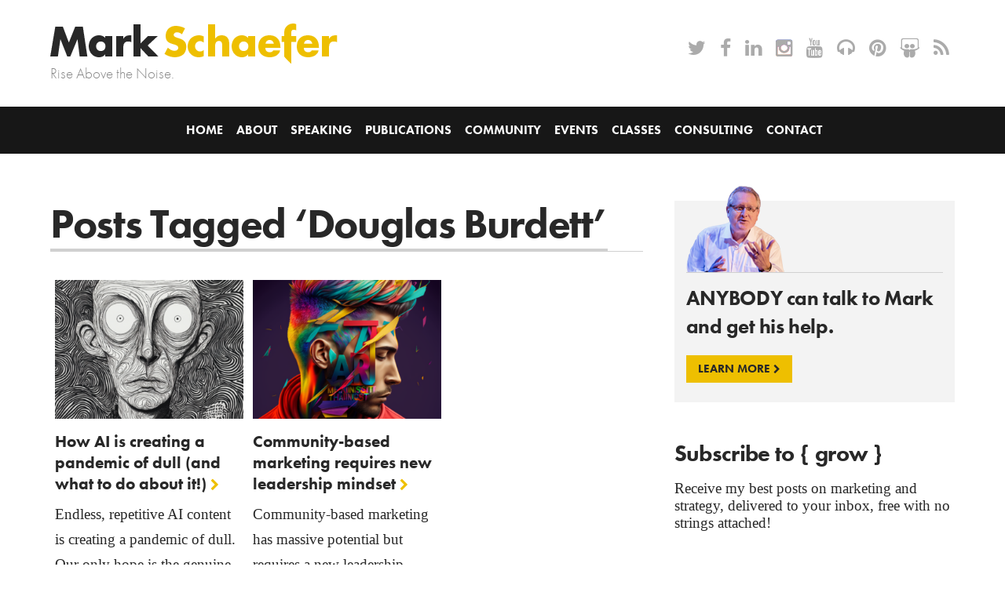

--- FILE ---
content_type: text/html; charset=UTF-8
request_url: https://businessesgrow.com/tag/douglas-burdett/
body_size: 41195
content:
<!DOCTYPE html>

<html xmlns="http://www.w3.org/1999/xhtml" lang="en-GB">

<head profile="http://gmpg.org/xfn/11">

  <meta http-equiv="Content-Type" content="text/html; charset=UTF-8" />
  <meta name="viewport" content="width=device-width, initial-scale=1.0, maximum-scale=1.0" />
  <meta property="fb:pages" content="364778913663418" />
  
  <link rel="pingback" href="https://businessesgrow.com/xmlrpc.php" />

  <link rel="apple-touch-icon" sizes="57x57" href="https://businessesgrow.com/wp-content/themes/markschaefer/favicon/apple-touch-icon-57x57.png">
  <link rel="apple-touch-icon" sizes="60x60" href="https://businessesgrow.com/wp-content/themes/markschaefer/favicon/apple-touch-icon-60x60.png">
  <link rel="apple-touch-icon" sizes="72x72" href="https://businessesgrow.com/wp-content/themes/markschaefer/favicon/apple-touch-icon-72x72.png">
  <link rel="apple-touch-icon" sizes="76x76" href="https://businessesgrow.com/wp-content/themes/markschaefer/favicon/apple-touch-icon-76x76.png">
  <link rel="apple-touch-icon" sizes="114x114" href="https://businessesgrow.com/wp-content/themes/markschaefer/favicon/apple-touch-icon-114x114.png">
  <link rel="apple-touch-icon" sizes="120x120" href="https://businessesgrow.com/wp-content/themes/markschaefer/favicon/apple-touch-icon-120x120.png">
  <link rel="apple-touch-icon" sizes="144x144" href="https://businessesgrow.com/wp-content/themes/markschaefer/favicon/apple-touch-icon-144x144.png">
  <link rel="apple-touch-icon" sizes="152x152" href="https://businessesgrow.com/wp-content/themes/markschaefer/favicon/apple-touch-icon-152x152.png">
  <link rel="apple-touch-icon" sizes="180x180" href="https://businessesgrow.com/wp-content/themes/markschaefer/favicon/apple-touch-icon-180x180.png">
  <link rel="icon" type="image/png" href="https://businessesgrow.com/wp-content/themes/markschaefer/favicon/favicon-32x32.png" sizes="32x32">
  <link rel="icon" type="image/png" href="https://businessesgrow.com/wp-content/themes/markschaefer/favicon/android-chrome-192x192.png" sizes="192x192">
  <link rel="icon" type="image/png" href="https://businessesgrow.com/wp-content/themes/markschaefer/favicon/favicon-96x96.png" sizes="96x96">
  <link rel="icon" type="image/png" href="https://businessesgrow.com/wp-content/themes/markschaefer/favicon/favicon-16x16.png" sizes="16x16">
  <link rel="manifest" href="https://businessesgrow.com/wp-content/themes/markschaefer/favicon/manifest.json">
  <link rel="mask-icon" href="https://businessesgrow.com/wp-content/themes/markschaefer/favicon/safari-pinned-tab.svg" color="#333333">
  <link rel="shortcut icon" href="https://businessesgrow.com/wp-content/themes/markschaefer/favicon/favicon.ico">
  <meta name="msapplication-TileColor" content="#f0c600">
  <meta name="msapplication-TileImage" content="https://businessesgrow.com/wp-content/themes/markschaefer/favicon/mstile-144x144.png">
  <meta name="msapplication-config" content="https://businessesgrow.com/wp-content/themes/markschaefer/favicon/browserconfig.xml">
  <meta name="theme-color" content="#f0c600">

  <meta name='robots' content='noindex, follow' />

<!-- Google Tag Manager for WordPress by gtm4wp.com -->
<script data-cfasync="false" data-pagespeed-no-defer>
	var gtm4wp_datalayer_name = "dataLayer";
	var dataLayer = dataLayer || [];
</script>
<!-- End Google Tag Manager for WordPress by gtm4wp.com -->
	<!-- This site is optimized with the Yoast SEO plugin v26.8 - https://yoast.com/product/yoast-seo-wordpress/ -->
	<title>Douglas Burdett Tag Archives - Schaefer Marketing Solutions: We Help Businesses {grow}</title>
	<meta property="og:locale" content="en_GB" />
	<meta property="og:type" content="article" />
	<meta property="og:title" content="Douglas Burdett Tag Archives - Schaefer Marketing Solutions: We Help Businesses {grow}" />
	<meta property="og:url" content="https://businessesgrow.com/tag/douglas-burdett/" />
	<meta property="og:site_name" content="Schaefer Marketing Solutions: We Help Businesses {grow}" />
	<meta property="og:image" content="https://businessesgrow.com/wp-content/uploads/2011/12/IMG_0171-683x1024.jpg" />
	<meta property="og:image:width" content="683" />
	<meta property="og:image:height" content="1024" />
	<meta property="og:image:type" content="image/jpeg" />
	<meta name="twitter:card" content="summary_large_image" />
	<meta name="twitter:site" content="@markwschaefer" />
	<script type="application/ld+json" class="yoast-schema-graph">{"@context":"https://schema.org","@graph":[{"@type":"CollectionPage","@id":"https://businessesgrow.com/tag/douglas-burdett/","url":"https://businessesgrow.com/tag/douglas-burdett/","name":"Douglas Burdett Tag Archives - Schaefer Marketing Solutions: We Help Businesses {grow}","isPartOf":{"@id":"https://businessesgrow.com/#website"},"primaryImageOfPage":{"@id":"https://businessesgrow.com/tag/douglas-burdett/#primaryimage"},"image":{"@id":"https://businessesgrow.com/tag/douglas-burdett/#primaryimage"},"thumbnailUrl":"https://businessesgrow.com/wp-content/uploads/2025/02/pandemic-of-dull.png","breadcrumb":{"@id":"https://businessesgrow.com/tag/douglas-burdett/#breadcrumb"},"inLanguage":"en-GB"},{"@type":"ImageObject","inLanguage":"en-GB","@id":"https://businessesgrow.com/tag/douglas-burdett/#primaryimage","url":"https://businessesgrow.com/wp-content/uploads/2025/02/pandemic-of-dull.png","contentUrl":"https://businessesgrow.com/wp-content/uploads/2025/02/pandemic-of-dull.png","width":1024,"height":1024,"caption":"pandemic of dull"},{"@type":"BreadcrumbList","@id":"https://businessesgrow.com/tag/douglas-burdett/#breadcrumb","itemListElement":[{"@type":"ListItem","position":1,"name":"Home","item":"https://businessesgrow.com/"},{"@type":"ListItem","position":2,"name":"Douglas Burdett"}]},{"@type":"WebSite","@id":"https://businessesgrow.com/#website","url":"https://businessesgrow.com/","name":"Schaefer Marketing Solutions: We Help Businesses {grow}","description":"Rise Above the Noise.","publisher":{"@id":"https://businessesgrow.com/#/schema/person/3b5f6de15720b8add2adc203fdd5bd16"},"potentialAction":[{"@type":"SearchAction","target":{"@type":"EntryPoint","urlTemplate":"https://businessesgrow.com/?s={search_term_string}"},"query-input":{"@type":"PropertyValueSpecification","valueRequired":true,"valueName":"search_term_string"}}],"inLanguage":"en-GB"},{"@type":["Person","Organization"],"@id":"https://businessesgrow.com/#/schema/person/3b5f6de15720b8add2adc203fdd5bd16","name":"Mark Schaefer","image":{"@type":"ImageObject","inLanguage":"en-GB","@id":"https://businessesgrow.com/#/schema/person/image/","url":"https://businessesgrow.com/wp-content/uploads/2022/07/mark-schaefer-logo.png","contentUrl":"https://businessesgrow.com/wp-content/uploads/2022/07/mark-schaefer-logo.png","width":776,"height":118,"caption":"Mark Schaefer"},"logo":{"@id":"https://businessesgrow.com/#/schema/person/image/"},"description":"Mark W. Schaefer is a globally-recognized blogger, speaker, educator, business consultant, and author who blogs at {grow} – one of the top marketing blogs of the world. He teaches graduate marketing classes at Rutgers University and has written four best-selling books including \"The Tao of Twitter\" (the best-selling book on Twitter in the world) and \"Return On Influence,\" which was named one of the top business titles of the year by the American Library Association. His latest book is called \"Social Media Explained: Untangling the World’s Most Misunderstood Business Trend\"","sameAs":["http://markwschaefer.wpengine.com","https://www.facebook.com/mark.schaefer3","https://www.instagram.com/markwschaefer/","https://www.linkedin.com/in/markwschaefer","https://www.pinterest.co.uk/markwschaefer/","https://x.com/markwschaefer","https://www.youtube.com/user/MWSchaefer"]}]}</script>
	<!-- / Yoast SEO plugin. -->


<link rel='dns-prefetch' href='//www.google.com' />
<link rel='dns-prefetch' href='//player.vimeo.com' />
<link rel='dns-prefetch' href='//w.soundcloud.com' />
<link rel='dns-prefetch' href='//cdnjs.cloudflare.com' />
<link rel='dns-prefetch' href='//stats.wp.com' />
<link rel='dns-prefetch' href='//v0.wordpress.com' />
<link rel="alternate" type="application/rss+xml" title="Schaefer Marketing Solutions: We Help Businesses {grow} &raquo; Douglas Burdett Tag Feed" href="https://businessesgrow.com/tag/douglas-burdett/feed/" />
<link rel='stylesheet' id='fontawesome-css' href='https://businessesgrow.com/wp-content/themes/markschaefer/fontawesome/font-awesome.min.css?ver=6.9' type='text/css' media='all' />
<link rel='stylesheet' id='lightbox-css' href='https://businessesgrow.com/wp-content/themes/markschaefer/lightbox.css?ver=6.9' type='text/css' media='all' />
<link rel='stylesheet' id='swiper-css' href='//cdnjs.cloudflare.com/ajax/libs/Swiper/9.2.0/swiper-bundle.min.css?ver=6.9' type='text/css' media='all' />
<link rel='stylesheet' id='global-css' href='https://businessesgrow.com/wp-content/themes/markschaefer/style.css?ver=1738687269' type='text/css' media='all' />
<style id='wp-emoji-styles-inline-css' type='text/css'>

	img.wp-smiley, img.emoji {
		display: inline !important;
		border: none !important;
		box-shadow: none !important;
		height: 1em !important;
		width: 1em !important;
		margin: 0 0.07em !important;
		vertical-align: -0.1em !important;
		background: none !important;
		padding: 0 !important;
	}
/*# sourceURL=wp-emoji-styles-inline-css */
</style>
<style id='wp-block-library-inline-css' type='text/css'>
:root{--wp-block-synced-color:#7a00df;--wp-block-synced-color--rgb:122,0,223;--wp-bound-block-color:var(--wp-block-synced-color);--wp-editor-canvas-background:#ddd;--wp-admin-theme-color:#007cba;--wp-admin-theme-color--rgb:0,124,186;--wp-admin-theme-color-darker-10:#006ba1;--wp-admin-theme-color-darker-10--rgb:0,107,160.5;--wp-admin-theme-color-darker-20:#005a87;--wp-admin-theme-color-darker-20--rgb:0,90,135;--wp-admin-border-width-focus:2px}@media (min-resolution:192dpi){:root{--wp-admin-border-width-focus:1.5px}}.wp-element-button{cursor:pointer}:root .has-very-light-gray-background-color{background-color:#eee}:root .has-very-dark-gray-background-color{background-color:#313131}:root .has-very-light-gray-color{color:#eee}:root .has-very-dark-gray-color{color:#313131}:root .has-vivid-green-cyan-to-vivid-cyan-blue-gradient-background{background:linear-gradient(135deg,#00d084,#0693e3)}:root .has-purple-crush-gradient-background{background:linear-gradient(135deg,#34e2e4,#4721fb 50%,#ab1dfe)}:root .has-hazy-dawn-gradient-background{background:linear-gradient(135deg,#faaca8,#dad0ec)}:root .has-subdued-olive-gradient-background{background:linear-gradient(135deg,#fafae1,#67a671)}:root .has-atomic-cream-gradient-background{background:linear-gradient(135deg,#fdd79a,#004a59)}:root .has-nightshade-gradient-background{background:linear-gradient(135deg,#330968,#31cdcf)}:root .has-midnight-gradient-background{background:linear-gradient(135deg,#020381,#2874fc)}:root{--wp--preset--font-size--normal:16px;--wp--preset--font-size--huge:42px}.has-regular-font-size{font-size:1em}.has-larger-font-size{font-size:2.625em}.has-normal-font-size{font-size:var(--wp--preset--font-size--normal)}.has-huge-font-size{font-size:var(--wp--preset--font-size--huge)}.has-text-align-center{text-align:center}.has-text-align-left{text-align:left}.has-text-align-right{text-align:right}.has-fit-text{white-space:nowrap!important}#end-resizable-editor-section{display:none}.aligncenter{clear:both}.items-justified-left{justify-content:flex-start}.items-justified-center{justify-content:center}.items-justified-right{justify-content:flex-end}.items-justified-space-between{justify-content:space-between}.screen-reader-text{border:0;clip-path:inset(50%);height:1px;margin:-1px;overflow:hidden;padding:0;position:absolute;width:1px;word-wrap:normal!important}.screen-reader-text:focus{background-color:#ddd;clip-path:none;color:#444;display:block;font-size:1em;height:auto;left:5px;line-height:normal;padding:15px 23px 14px;text-decoration:none;top:5px;width:auto;z-index:100000}html :where(.has-border-color){border-style:solid}html :where([style*=border-top-color]){border-top-style:solid}html :where([style*=border-right-color]){border-right-style:solid}html :where([style*=border-bottom-color]){border-bottom-style:solid}html :where([style*=border-left-color]){border-left-style:solid}html :where([style*=border-width]){border-style:solid}html :where([style*=border-top-width]){border-top-style:solid}html :where([style*=border-right-width]){border-right-style:solid}html :where([style*=border-bottom-width]){border-bottom-style:solid}html :where([style*=border-left-width]){border-left-style:solid}html :where(img[class*=wp-image-]){height:auto;max-width:100%}:where(figure){margin:0 0 1em}html :where(.is-position-sticky){--wp-admin--admin-bar--position-offset:var(--wp-admin--admin-bar--height,0px)}@media screen and (max-width:600px){html :where(.is-position-sticky){--wp-admin--admin-bar--position-offset:0px}}

/*# sourceURL=wp-block-library-inline-css */
</style><style id='global-styles-inline-css' type='text/css'>
:root{--wp--preset--aspect-ratio--square: 1;--wp--preset--aspect-ratio--4-3: 4/3;--wp--preset--aspect-ratio--3-4: 3/4;--wp--preset--aspect-ratio--3-2: 3/2;--wp--preset--aspect-ratio--2-3: 2/3;--wp--preset--aspect-ratio--16-9: 16/9;--wp--preset--aspect-ratio--9-16: 9/16;--wp--preset--color--black: #000000;--wp--preset--color--cyan-bluish-gray: #abb8c3;--wp--preset--color--white: #ffffff;--wp--preset--color--pale-pink: #f78da7;--wp--preset--color--vivid-red: #cf2e2e;--wp--preset--color--luminous-vivid-orange: #ff6900;--wp--preset--color--luminous-vivid-amber: #fcb900;--wp--preset--color--light-green-cyan: #7bdcb5;--wp--preset--color--vivid-green-cyan: #00d084;--wp--preset--color--pale-cyan-blue: #8ed1fc;--wp--preset--color--vivid-cyan-blue: #0693e3;--wp--preset--color--vivid-purple: #9b51e0;--wp--preset--gradient--vivid-cyan-blue-to-vivid-purple: linear-gradient(135deg,rgb(6,147,227) 0%,rgb(155,81,224) 100%);--wp--preset--gradient--light-green-cyan-to-vivid-green-cyan: linear-gradient(135deg,rgb(122,220,180) 0%,rgb(0,208,130) 100%);--wp--preset--gradient--luminous-vivid-amber-to-luminous-vivid-orange: linear-gradient(135deg,rgb(252,185,0) 0%,rgb(255,105,0) 100%);--wp--preset--gradient--luminous-vivid-orange-to-vivid-red: linear-gradient(135deg,rgb(255,105,0) 0%,rgb(207,46,46) 100%);--wp--preset--gradient--very-light-gray-to-cyan-bluish-gray: linear-gradient(135deg,rgb(238,238,238) 0%,rgb(169,184,195) 100%);--wp--preset--gradient--cool-to-warm-spectrum: linear-gradient(135deg,rgb(74,234,220) 0%,rgb(151,120,209) 20%,rgb(207,42,186) 40%,rgb(238,44,130) 60%,rgb(251,105,98) 80%,rgb(254,248,76) 100%);--wp--preset--gradient--blush-light-purple: linear-gradient(135deg,rgb(255,206,236) 0%,rgb(152,150,240) 100%);--wp--preset--gradient--blush-bordeaux: linear-gradient(135deg,rgb(254,205,165) 0%,rgb(254,45,45) 50%,rgb(107,0,62) 100%);--wp--preset--gradient--luminous-dusk: linear-gradient(135deg,rgb(255,203,112) 0%,rgb(199,81,192) 50%,rgb(65,88,208) 100%);--wp--preset--gradient--pale-ocean: linear-gradient(135deg,rgb(255,245,203) 0%,rgb(182,227,212) 50%,rgb(51,167,181) 100%);--wp--preset--gradient--electric-grass: linear-gradient(135deg,rgb(202,248,128) 0%,rgb(113,206,126) 100%);--wp--preset--gradient--midnight: linear-gradient(135deg,rgb(2,3,129) 0%,rgb(40,116,252) 100%);--wp--preset--font-size--small: 13px;--wp--preset--font-size--medium: 20px;--wp--preset--font-size--large: 36px;--wp--preset--font-size--x-large: 42px;--wp--preset--spacing--20: 0.44rem;--wp--preset--spacing--30: 0.67rem;--wp--preset--spacing--40: 1rem;--wp--preset--spacing--50: 1.5rem;--wp--preset--spacing--60: 2.25rem;--wp--preset--spacing--70: 3.38rem;--wp--preset--spacing--80: 5.06rem;--wp--preset--shadow--natural: 6px 6px 9px rgba(0, 0, 0, 0.2);--wp--preset--shadow--deep: 12px 12px 50px rgba(0, 0, 0, 0.4);--wp--preset--shadow--sharp: 6px 6px 0px rgba(0, 0, 0, 0.2);--wp--preset--shadow--outlined: 6px 6px 0px -3px rgb(255, 255, 255), 6px 6px rgb(0, 0, 0);--wp--preset--shadow--crisp: 6px 6px 0px rgb(0, 0, 0);}:where(.is-layout-flex){gap: 0.5em;}:where(.is-layout-grid){gap: 0.5em;}body .is-layout-flex{display: flex;}.is-layout-flex{flex-wrap: wrap;align-items: center;}.is-layout-flex > :is(*, div){margin: 0;}body .is-layout-grid{display: grid;}.is-layout-grid > :is(*, div){margin: 0;}:where(.wp-block-columns.is-layout-flex){gap: 2em;}:where(.wp-block-columns.is-layout-grid){gap: 2em;}:where(.wp-block-post-template.is-layout-flex){gap: 1.25em;}:where(.wp-block-post-template.is-layout-grid){gap: 1.25em;}.has-black-color{color: var(--wp--preset--color--black) !important;}.has-cyan-bluish-gray-color{color: var(--wp--preset--color--cyan-bluish-gray) !important;}.has-white-color{color: var(--wp--preset--color--white) !important;}.has-pale-pink-color{color: var(--wp--preset--color--pale-pink) !important;}.has-vivid-red-color{color: var(--wp--preset--color--vivid-red) !important;}.has-luminous-vivid-orange-color{color: var(--wp--preset--color--luminous-vivid-orange) !important;}.has-luminous-vivid-amber-color{color: var(--wp--preset--color--luminous-vivid-amber) !important;}.has-light-green-cyan-color{color: var(--wp--preset--color--light-green-cyan) !important;}.has-vivid-green-cyan-color{color: var(--wp--preset--color--vivid-green-cyan) !important;}.has-pale-cyan-blue-color{color: var(--wp--preset--color--pale-cyan-blue) !important;}.has-vivid-cyan-blue-color{color: var(--wp--preset--color--vivid-cyan-blue) !important;}.has-vivid-purple-color{color: var(--wp--preset--color--vivid-purple) !important;}.has-black-background-color{background-color: var(--wp--preset--color--black) !important;}.has-cyan-bluish-gray-background-color{background-color: var(--wp--preset--color--cyan-bluish-gray) !important;}.has-white-background-color{background-color: var(--wp--preset--color--white) !important;}.has-pale-pink-background-color{background-color: var(--wp--preset--color--pale-pink) !important;}.has-vivid-red-background-color{background-color: var(--wp--preset--color--vivid-red) !important;}.has-luminous-vivid-orange-background-color{background-color: var(--wp--preset--color--luminous-vivid-orange) !important;}.has-luminous-vivid-amber-background-color{background-color: var(--wp--preset--color--luminous-vivid-amber) !important;}.has-light-green-cyan-background-color{background-color: var(--wp--preset--color--light-green-cyan) !important;}.has-vivid-green-cyan-background-color{background-color: var(--wp--preset--color--vivid-green-cyan) !important;}.has-pale-cyan-blue-background-color{background-color: var(--wp--preset--color--pale-cyan-blue) !important;}.has-vivid-cyan-blue-background-color{background-color: var(--wp--preset--color--vivid-cyan-blue) !important;}.has-vivid-purple-background-color{background-color: var(--wp--preset--color--vivid-purple) !important;}.has-black-border-color{border-color: var(--wp--preset--color--black) !important;}.has-cyan-bluish-gray-border-color{border-color: var(--wp--preset--color--cyan-bluish-gray) !important;}.has-white-border-color{border-color: var(--wp--preset--color--white) !important;}.has-pale-pink-border-color{border-color: var(--wp--preset--color--pale-pink) !important;}.has-vivid-red-border-color{border-color: var(--wp--preset--color--vivid-red) !important;}.has-luminous-vivid-orange-border-color{border-color: var(--wp--preset--color--luminous-vivid-orange) !important;}.has-luminous-vivid-amber-border-color{border-color: var(--wp--preset--color--luminous-vivid-amber) !important;}.has-light-green-cyan-border-color{border-color: var(--wp--preset--color--light-green-cyan) !important;}.has-vivid-green-cyan-border-color{border-color: var(--wp--preset--color--vivid-green-cyan) !important;}.has-pale-cyan-blue-border-color{border-color: var(--wp--preset--color--pale-cyan-blue) !important;}.has-vivid-cyan-blue-border-color{border-color: var(--wp--preset--color--vivid-cyan-blue) !important;}.has-vivid-purple-border-color{border-color: var(--wp--preset--color--vivid-purple) !important;}.has-vivid-cyan-blue-to-vivid-purple-gradient-background{background: var(--wp--preset--gradient--vivid-cyan-blue-to-vivid-purple) !important;}.has-light-green-cyan-to-vivid-green-cyan-gradient-background{background: var(--wp--preset--gradient--light-green-cyan-to-vivid-green-cyan) !important;}.has-luminous-vivid-amber-to-luminous-vivid-orange-gradient-background{background: var(--wp--preset--gradient--luminous-vivid-amber-to-luminous-vivid-orange) !important;}.has-luminous-vivid-orange-to-vivid-red-gradient-background{background: var(--wp--preset--gradient--luminous-vivid-orange-to-vivid-red) !important;}.has-very-light-gray-to-cyan-bluish-gray-gradient-background{background: var(--wp--preset--gradient--very-light-gray-to-cyan-bluish-gray) !important;}.has-cool-to-warm-spectrum-gradient-background{background: var(--wp--preset--gradient--cool-to-warm-spectrum) !important;}.has-blush-light-purple-gradient-background{background: var(--wp--preset--gradient--blush-light-purple) !important;}.has-blush-bordeaux-gradient-background{background: var(--wp--preset--gradient--blush-bordeaux) !important;}.has-luminous-dusk-gradient-background{background: var(--wp--preset--gradient--luminous-dusk) !important;}.has-pale-ocean-gradient-background{background: var(--wp--preset--gradient--pale-ocean) !important;}.has-electric-grass-gradient-background{background: var(--wp--preset--gradient--electric-grass) !important;}.has-midnight-gradient-background{background: var(--wp--preset--gradient--midnight) !important;}.has-small-font-size{font-size: var(--wp--preset--font-size--small) !important;}.has-medium-font-size{font-size: var(--wp--preset--font-size--medium) !important;}.has-large-font-size{font-size: var(--wp--preset--font-size--large) !important;}.has-x-large-font-size{font-size: var(--wp--preset--font-size--x-large) !important;}
/*# sourceURL=global-styles-inline-css */
</style>

<style id='classic-theme-styles-inline-css' type='text/css'>
/*! This file is auto-generated */
.wp-block-button__link{color:#fff;background-color:#32373c;border-radius:9999px;box-shadow:none;text-decoration:none;padding:calc(.667em + 2px) calc(1.333em + 2px);font-size:1.125em}.wp-block-file__button{background:#32373c;color:#fff;text-decoration:none}
/*# sourceURL=/wp-includes/css/classic-themes.min.css */
</style>
<link rel='stylesheet' id='stripe-handler-ng-style-css' href='https://businessesgrow.com/wp-content/plugins/stripe-payments/public/assets/css/public.css?ver=2.0.96' type='text/css' media='all' />
<link rel='stylesheet' id='subscribe-forms-css-css' href='https://businessesgrow.com/wp-content/plugins/easy-social-share-buttons3/assets/modules/subscribe-forms.css?ver=10.7.1' type='text/css' media='all' />
<link rel='stylesheet' id='click2tweet-css-css' href='https://businessesgrow.com/wp-content/plugins/easy-social-share-buttons3/assets/modules/click-to-tweet.css?ver=10.7.1' type='text/css' media='all' />
<link rel='stylesheet' id='easy-social-share-buttons-css' href='https://businessesgrow.com/wp-content/plugins/easy-social-share-buttons3/assets/css/easy-social-share-buttons.css?ver=10.7.1' type='text/css' media='all' />
<style id='easy-social-share-buttons-inline-css' type='text/css'>
.essb_links .essb_link_mastodon { --essb-network: #6364ff;}@media (max-width: 768px){.essb_links.essb_displayed_sidebar, .essb_links.essb_displayed_sidebar_right, .essb_links.essb_displayed_postfloat{display:none;}.essb_links{display:none;}.essb-mobile-sharebar, .essb-mobile-sharepoint, .essb-mobile-sharebottom, .essb-mobile-sharebottom .essb_links, .essb-mobile-sharebar-window .essb_links, .essb-mobile-sharepoint .essb_links{display:block;}.essb-mobile-sharebar .essb_native_buttons, .essb-mobile-sharepoint .essb_native_buttons, .essb-mobile-sharebottom .essb_native_buttons, .essb-mobile-sharebottom .essb_native_item, .essb-mobile-sharebar-window .essb_native_item, .essb-mobile-sharepoint .essb_native_item{display:none;}}@media (min-width: 768px){.essb-mobile-sharebar, .essb-mobile-sharepoint, .essb-mobile-sharebottom{display:none;}}.essb_links .essb_link_threads { --essb-network: #000000}
/*# sourceURL=easy-social-share-buttons-inline-css */
</style>
<link rel='stylesheet' id='wpdreams-asl-basic-css' href='https://businessesgrow.com/wp-content/plugins/ajax-search-lite/css/style.basic.css?ver=4.13.4' type='text/css' media='all' />
<style id='wpdreams-asl-basic-inline-css' type='text/css'>

					div[id*='ajaxsearchlitesettings'].searchsettings .asl_option_inner label {
						font-size: 0px !important;
						color: rgba(0, 0, 0, 0);
					}
					div[id*='ajaxsearchlitesettings'].searchsettings .asl_option_inner label:after {
						font-size: 11px !important;
						position: absolute;
						top: 0;
						left: 0;
						z-index: 1;
					}
					.asl_w_container {
						width: 95%;
						margin: 0px 0px 0px 0px;
						min-width: 200px;
					}
					div[id*='ajaxsearchlite'].asl_m {
						width: 100%;
					}
					div[id*='ajaxsearchliteres'].wpdreams_asl_results div.resdrg span.highlighted {
						font-weight: bold;
						color: rgb(0, 0, 0);
						background-color: rgba(238, 238, 238, 1);
					}
					div[id*='ajaxsearchliteres'].wpdreams_asl_results .results img.asl_image {
						width: 100px;
						height: 74px;
						object-fit: contain;
					}
					div[id*='ajaxsearchlite'].asl_r .results {
						max-height: none;
					}
					div[id*='ajaxsearchlite'].asl_r {
						position: absolute;
					}
				
						div.asl_r.asl_w.vertical .results .item::after {
							display: block;
							position: absolute;
							bottom: 0;
							content: '';
							height: 1px;
							width: 100%;
							background: #D8D8D8;
						}
						div.asl_r.asl_w.vertical .results .item.asl_last_item::after {
							display: none;
						}
					
						@media only screen and (min-width: 641px) and (max-width: 1024px) {
							.asl_w_container {
								width: 100% !important;
							}
						}
					
						@media only screen and (max-width: 640px) {
							.asl_w_container {
								width: 100% !important;
							}
						}
					
/*# sourceURL=wpdreams-asl-basic-inline-css */
</style>
<link rel='stylesheet' id='wpdreams-asl-instance-css' href='https://businessesgrow.com/wp-content/plugins/ajax-search-lite/css/style-curvy-black.css?ver=4.13.4' type='text/css' media='all' />
<link rel='stylesheet' id='upw_theme_standard-css' href='https://businessesgrow.com/wp-content/plugins/ultimate-posts-widget/css/upw-theme-standard.min.css?ver=6.9' type='text/css' media='all' />
<link rel='stylesheet' id='wp-pagenavi-css' href='https://businessesgrow.com/wp-content/plugins/wp-pagenavi/pagenavi-css.css?ver=2.70' type='text/css' media='all' />
<style id='divi-builder-style-inline-inline-css' type='text/css'>
#wp-admin-bar-et-use-visual-builder a:before{font-family:ETmodules!important;content:"\e625";font-size:30px!important;width:28px;margin-top:-3px;color:#974df3!important}#wp-admin-bar-et-use-visual-builder:hover a:before{color:#fff!important}#wp-admin-bar-et-use-visual-builder:hover a,#wp-admin-bar-et-use-visual-builder a:hover{transition:background-color .5s ease;-webkit-transition:background-color .5s ease;-moz-transition:background-color .5s ease;background-color:#7e3bd0!important;color:#fff!important}* html .clearfix,:first-child+html .clearfix{zoom:1}.iphone .et_pb_section_video_bg video::-webkit-media-controls-start-playback-button{display:none!important;-webkit-appearance:none}.et_mobile_device .et_pb_section_parallax .et_pb_parallax_css{background-attachment:scroll}.et-social-facebook a.icon:before{content:"\e093"}.et-social-twitter a.icon:before{content:"\e094"}.et-social-google-plus a.icon:before{content:"\e096"}.et-social-instagram a.icon:before{content:"\e09a"}.et-social-rss a.icon:before{content:"\e09e"}.ai1ec-single-event:after{content:" ";display:table;clear:both}.evcal_event_details .evcal_evdata_cell .eventon_details_shading_bot.eventon_details_shading_bot{z-index:3}.wp-block-divi-layout{margin-bottom:1em}#et-boc .et-l{text-shadow:none}#et-boc .et-l .hentry,#et-boc .et-l a,#et-boc .et-l a:active,#et-boc .et-l blockquote,#et-boc .et-l div,#et-boc .et-l em,#et-boc .et-l form,#et-boc .et-l h1,#et-boc .et-l h2,#et-boc .et-l h3,#et-boc .et-l h4,#et-boc .et-l h5,#et-boc .et-l h6,#et-boc .et-l hr,#et-boc .et-l iframe,#et-boc .et-l img,#et-boc .et-l input,#et-boc .et-l label,#et-boc .et-l li,#et-boc .et-l object,#et-boc .et-l ol,#et-boc .et-l p,#et-boc .et-l span,#et-boc .et-l strong,#et-boc .et-l textarea,#et-boc .et-l ul,#et-boc .et-l video{text-align:inherit;margin:0;padding:0;border:none;outline:0;vertical-align:baseline;background:transparent;letter-spacing:normal;color:inherit;box-shadow:none;-webkit-box-shadow:none;-moz-box-shadow:none;text-shadow:inherit;border-radius:0;-moz-border-radius:0;-webkit-border-radius:0;transition:none}#et-boc .et-l h1,#et-boc .et-l h2,#et-boc .et-l h3,#et-boc .et-l h4,#et-boc .et-l h5,#et-boc .et-l h6{line-height:1em;padding-bottom:10px;font-weight:500;text-transform:none;font-style:normal}#et-boc .et-l ol,#et-boc .et-l ul{list-style:none;text-align:inherit}#et-boc .et-l ol li,#et-boc .et-l ul li{padding-left:0;background:none;margin-left:0}#et-boc .et-l blockquote{quotes:none}#et-boc .et-l blockquote:after,#et-boc .et-l blockquote:before{content:"";content:none}#et-boc .et-l :focus{outline:0}#et-boc .et-l article,#et-boc .et-l aside,#et-boc .et-l footer,#et-boc .et-l header,#et-boc .et-l hgroup,#et-boc .et-l nav,#et-boc .et-l section{display:block}#et-boc .et-l input[type=email],#et-boc .et-l input[type=number],#et-boc .et-l input[type=password],#et-boc .et-l input[type=text]{height:49px}#et-boc .et-l a{text-decoration:none!important}#et-boc .et-l p{padding-bottom:1em;color:inherit!important}#et-boc .et-l p:last-of-type{padding-bottom:0}#et-boc .et-l img{max-width:100%;height:auto}#et-boc .et-l embed,#et-boc .et-l iframe,#et-boc .et-l object,#et-boc .et-l video{max-width:100%}.et-db #et-boc .et-l .et_pb_widget_area .enigma_sidebar_widget #searchform .input-group-btn,.et-db #et-boc .et-l .et_pb_widget_area .widget_search .large-2,.et-db #et-boc .et-l .et_pb_widget_area .widget_search .small-2,.et-db #et-boc .et-l .et_pb_widget_area .widget_search>form>.input-group>span.input-group-btn{position:absolute;top:0;right:0;z-index:5;width:80px}.et-db #et-boc .et-l .et_pb_module a{color:#2ea3f2}.et-db #et-boc .et-l .et_pb_module .sticky h2,.et-db #et-boc .et-l .et_pb_module h2 a{color:inherit!important}.et-db #et-boc .et-l .et_pb_module input{margin:0}.et-db #et-boc .et-l .et_pb_module .post-meta{position:relative}.et-db #et-boc .et-l .et_pb_bg_layout_dark a{color:#fff}.et-db #et-boc .et-l .et-pb-slider-arrows a:before,.et-db #et-boc .et-l .et_pb_video_play:before,.et-db #et-boc .et-l ul.et_pb_member_social_links a:before{color:inherit}.et-db #et-boc .et-l ul.et_pb_social_media_follow .et_pb_social_icon a.icon{top:auto;position:relative}.et-db #et-boc .et-l .clearfix{clear:none;display:inline;display:initial}.et-db #et-boc .et-l address.clearfix,.et-db #et-boc .et-l article.clearfix,.et-db #et-boc .et-l aside.clearfix,.et-db #et-boc .et-l blockquote.clearfix,.et-db #et-boc .et-l canvas.clearfix,.et-db #et-boc .et-l dd.clearfix,.et-db #et-boc .et-l div.clearfix,.et-db #et-boc .et-l dl.clearfix,.et-db #et-boc .et-l fieldset.clearfix,.et-db #et-boc .et-l figcaption.clearfix,.et-db #et-boc .et-l figure.clearfix,.et-db #et-boc .et-l footer.clearfix,.et-db #et-boc .et-l form.clearfix,.et-db #et-boc .et-l h1.clearfix,.et-db #et-boc .et-l h2.clearfix,.et-db #et-boc .et-l h3.clearfix,.et-db #et-boc .et-l h4.clearfix,.et-db #et-boc .et-l h5.clearfix,.et-db #et-boc .et-l h6.clearfix,.et-db #et-boc .et-l header.clearfix,.et-db #et-boc .et-l hgroup.clearfix,.et-db #et-boc .et-l hr.clearfix,.et-db #et-boc .et-l main.clearfix,.et-db #et-boc .et-l nav.clearfix,.et-db #et-boc .et-l noscript.clearfix,.et-db #et-boc .et-l ol.clearfix,.et-db #et-boc .et-l output.clearfix,.et-db #et-boc .et-l p.clearfix,.et-db #et-boc .et-l pre.clearfix,.et-db #et-boc .et-l section.clearfix,.et-db #et-boc .et-l table.clearfix,.et-db #et-boc .et-l tfoot.clearfix,.et-db #et-boc .et-l ul.clearfix,.et-db #et-boc .et-l video.clearfix{display:block}.et-db #et-boc .et-l .et_main_video_container *,.et-db #et-boc .et-l .et_pb_slide_video *,.et-db #et-boc .et-l .et_pb_video_box *{height:auto}.et-db #et-boc .et-l .et_main_video_container iframe,.et-db #et-boc .et-l .et_pb_slide_video iframe,.et-db #et-boc .et-l .et_pb_video_box iframe{height:100%}.et-db #et-boc .et-l .et_pb_module ul{overflow:visible}.et-db #et-boc .et-l .et_pb_module ol,.et-db #et-boc .et-l .et_pb_module ul,ol .et-db #et-boc .et-l .et_pb_module,ul .et-db #et-boc .et-l .et_pb_module{background:transparent}.et-db #et-boc .et-l .et_pb_module h3{display:block!important}.et-db #et-boc .et-l .et_pb_module img{max-width:100%;margin:0;border:none;padding:0;background:none;border-radius:0}.et-db #et-boc .et-l .et_pb_module img:hover{opacity:1;box-shadow:none}.et-db #et-boc .et-l .et_pb_module a:not(.wc-forward),.et-db #et-boc .et-l .et_pb_module h1 a,.et-db #et-boc .et-l .et_pb_module h2 a,.et-db #et-boc .et-l .et_pb_module h3 a,.et-db #et-boc .et-l .et_pb_module h4 a,.et-db #et-boc .et-l .et_pb_module h5 a,.et-db #et-boc .et-l .et_pb_module h6 a{line-height:1em;padding-bottom:10px;font-weight:500;text-transform:none;font-style:normal}.et-db #et-boc .et-l .et_pb_module .entry-featured-image-url{padding-bottom:0}.et-db #et-boc .et-l .et_pb_module blockquote{margin:20px 0 30px;padding-left:20px;border-left:5px solid;border-color:#2ea3f2;font-style:normal}.et-db #et-boc .et-l .et_pb_module input[type=radio]{margin-right:7px}.et-db #et-boc .et-l .et_pb_module input.text:not(.qty),.et-db #et-boc .et-l .et_pb_module input.title,.et-db #et-boc .et-l .et_pb_module input[type=email],.et-db #et-boc .et-l .et_pb_module input[type=password],.et-db #et-boc .et-l .et_pb_module input[type=tel],.et-db #et-boc .et-l .et_pb_module input[type=text],.et-db #et-boc .et-l .et_pb_module input select,.et-db #et-boc .et-l .et_pb_module input textarea{border:1px solid #bbb;color:#4e4e4e;padding:5px 10px;height:auto;width:auto}.et-db #et-boc .et-l .et_pb_module #email{width:100%}.et-db #et-boc .et-l .et-pb-slider-arrows a{color:inherit}.et-db #et-boc .et-l .et_pb_post .post-meta a{color:inherit!important}.et-db #et-boc .et-l .et_pb_counter_amount_number{letter-spacing:inherit;text-decoration:inherit}.et-db #et-boc .et-l .et_pb_blurb img{width:inherit}.et-db #et-boc .et-l .comment-content *,.et-db #et-boc .et-l .et_pb_blurb_container,.et-db #et-boc .et-l .et_pb_blurb_container *,.et-db #et-boc .et-l .et_pb_blurb_content,.et-db #et-boc .et-l .et_pb_newsletter_button_text,.et-db #et-boc .et-l .et_pb_newsletter_description *,.et-db #et-boc .et-l .et_pb_promo_description,.et-db #et-boc .et-l .et_pb_promo_description *{letter-spacing:inherit}.et-db #et-boc .et-l .et_pb_image img{width:inherit}.et-db #et-boc .et-l .et_pb_image a{line-height:0;padding-bottom:0}.et-db #et-boc .et-l .et_pb_newsletter_description{letter-spacing:inherit}.et-db #et-boc .et-l .et_pb_newsletter_form p input{background-color:#fff!important;width:100%!important}.et-db #et-boc .et-l .et_pb_text *{letter-spacing:inherit}.et-db #et-boc .et-l .et-db .et_pb_section{background-color:transparent}.et-db #et-boc .et-l .et_pb_section *{-webkit-font-smoothing:antialiased}.et-db #et-boc .et-l .pagination{width:100%;clear:both}.et-db #et-boc .et-l .pagination:after,.et-db #et-boc .et-l .pagination:before{visibility:hidden}.et-db #et-boc .et-l .pagination a{width:auto;border:none;background:transparent}.et-db #et-boc .et-l .wp-pagenavi{text-align:right;border-top:1px solid #e2e2e2;padding-top:13px;clear:both;margin-bottom:30px}.et-db #et-boc .et-l .wp-pagenavi a,.et-db #et-boc .et-l .wp-pagenavi span{color:#666;margin:0 5px;text-decoration:none;font-size:14px!important;font-weight:400!important;border:none!important}.et-db #et-boc .et-l .wp-pagenavi .nextpostslink,.et-db #et-boc .et-l .wp-pagenavi .previouspostslink{color:#999!important}.et-db #et-boc .et-l .wp-pagenavi a:hover,.et-db #et-boc .et-l .wp-pagenavi span.current{color:#82c0c7!important}.et-db #et-boc .et-l .nav-previous{float:left}.et-db #et-boc .et-l .nav-next{float:right}.et-db #et-boc .et-l article .et_pb_text_color_light,.et-db #et-boc .et-l article .et_pb_text_color_light a,.et-db #et-boc .et-l article .et_pb_text_color_light a:hover,.et-db #et-boc .et-l article .et_pb_text_color_light a:visited,.et-db #et-boc .et-l article .et_pb_text_color_light blockquote{color:#fff}.et-db #et-boc .et-l .et_pb_posts .et_pb_post{padding:0;border-top:none;border-left:0;border-right:0;border-bottom:none;background:transparent;width:100%;margin-top:0}.et-db #et-boc .et-l .et_pb_posts .et_pb_post .entry-title a,.et-db #et-boc .et-l .et_pb_posts .et_pb_post .post-content,.et-db #et-boc .et-l .et_pb_posts .et_pb_post .post-content *,.et-db #et-boc .et-l .et_pb_posts .et_pb_post .post-meta a,.et-db #et-boc .et-l .et_pb_posts .et_pb_post .post-meta span{letter-spacing:inherit}.et-db #et-boc .et-l .et_pb_blog_grid blockquote:before,.et-db #et-boc .et-l .et_pb_posts blockquote:before{display:none}.et-db #et-boc .et-l .et_pb_blog_grid a.more-link,.et-db #et-boc .et-l .et_pb_posts a.more-link{position:relative;color:inherit!important;font-size:inherit;background-color:transparent!important;float:none!important;padding:0!important;text-transform:none;line-height:normal;display:block;font-family:inherit;bottom:auto;right:auto}.et-db #et-boc .et-l .et_pb_blog_grid .column{width:100%;margin:0}.et-db #et-boc .et-l .et_pb_blog_grid .et_pb_post{padding:19px!important;background-image:none!important;float:none;width:100%;margin-top:0}.et-db #et-boc .et-l .et_pb_blog_grid .et_pb_image_container{max-width:none}.et-db #et-boc .et-l .et_pb_blog_grid_wrapper .et_pb_blog_grid article{border-bottom:1px solid #ddd!important}.et-db #et-boc .et-l .et_pb_grid_item.entry{padding:0}.et-db #et-boc .et-l .et_pb_module ul,.et-db #et-boc .et-l ul.et_pb_module{margin:0}.et-db #et-boc .et-l .et_pb_module li{list-style:none}.et-db #et-boc .et-l .et_pb_module a,.et-db #et-boc .et-l .et_pb_module a:hover{text-decoration:none}.et-db #et-boc .et-l .et_pb_module h1,.et-db #et-boc .et-l .et_pb_module h2,.et-db #et-boc .et-l .et_pb_module h3,.et-db #et-boc .et-l .et_pb_module h4,.et-db #et-boc .et-l .et_pb_module h5,.et-db #et-boc .et-l .et_pb_module h6{margin:0;text-align:inherit}.et-db #et-boc .et-l .et_pb_module .column{padding:0}.et-db #et-boc .et-l .et_pb_module p{margin:0;text-align:inherit}.et-db #et-boc .et-l .et_pb_module a:focus{outline:none}.et-db #et-boc .et-l .et_pb_module img{display:inline}.et-db #et-boc .et-l .et_pb_module span.percent-value{font-size:inherit;letter-spacing:inherit}.et-db #et-boc .et-l .et_pb_module .hentry{box-shadow:none}.et-db #et-boc .et-l .et_pb_blurb_content ol,.et-db #et-boc .et-l .et_pb_blurb_content ul,.et-db #et-boc .et-l .et_pb_code ol,.et-db #et-boc .et-l .et_pb_code ul,.et-db #et-boc .et-l .et_pb_fullwidth_header .header-content ol,.et-db #et-boc .et-l .et_pb_fullwidth_header .header-content ul,.et-db #et-boc .et-l .et_pb_newsletter_description_content ol,.et-db #et-boc .et-l .et_pb_newsletter_description_content ul,.et-db #et-boc .et-l .et_pb_promo_description ol,.et-db #et-boc .et-l .et_pb_promo_description ul,.et-db #et-boc .et-l .et_pb_slide_content ol,.et-db #et-boc .et-l .et_pb_slide_content ul,.et-db #et-boc .et-l .et_pb_tab ol,.et-db #et-boc .et-l .et_pb_tab ul,.et-db #et-boc .et-l .et_pb_team_member_description ol,.et-db #et-boc .et-l .et_pb_team_member_description ul,.et-db #et-boc .et-l .et_pb_testimonial_description_inner ol,.et-db #et-boc .et-l .et_pb_testimonial_description_inner ul,.et-db #et-boc .et-l .et_pb_text ol,.et-db #et-boc .et-l .et_pb_text ul,.et-db #et-boc .et-l .et_pb_toggle_content ol,.et-db #et-boc .et-l .et_pb_toggle_content ul{margin-top:15px;margin-bottom:15px;margin-left:25px}.et-db #et-boc .et-l .et_pb_blurb_content ul li,.et-db #et-boc .et-l .et_pb_code ul li,.et-db #et-boc .et-l .et_pb_fullwidth_header .header-content ul li,.et-db #et-boc .et-l .et_pb_newsletter_description_content ul li,.et-db #et-boc .et-l .et_pb_promo_description ul li,.et-db #et-boc .et-l .et_pb_slide_content ul li,.et-db #et-boc .et-l .et_pb_tab ul li,.et-db #et-boc .et-l .et_pb_team_member_description ul li,.et-db #et-boc .et-l .et_pb_testimonial_description_inner ul li,.et-db #et-boc .et-l .et_pb_text ul li,.et-db #et-boc .et-l .et_pb_toggle_content ul li{list-style:disc}.et-db #et-boc .et-l .et_pb_blurb_content ol li,.et-db #et-boc .et-l .et_pb_code ol li,.et-db #et-boc .et-l .et_pb_fullwidth_header .header-content ol li,.et-db #et-boc .et-l .et_pb_newsletter_description_content ol li,.et-db #et-boc .et-l .et_pb_promo_description ol li,.et-db #et-boc .et-l .et_pb_slide_content ol li,.et-db #et-boc .et-l .et_pb_tab ol li,.et-db #et-boc .et-l .et_pb_team_member_description ol li,.et-db #et-boc .et-l .et_pb_testimonial_description_inner ol li,.et-db #et-boc .et-l .et_pb_text ol li,.et-db #et-boc .et-l .et_pb_toggle_content ol li{list-style:decimal}.et-db #et-boc .et-l .et_pb_section{margin-bottom:0}.et-db #et-boc .et-l .widget .widget-title,.et-db #et-boc .et-l .widget a{color:inherit}.et-db #et-boc .et-l span.et_portfolio_image{position:relative;display:block}.et-db #et-boc .et-l span.et_portfolio_image img{display:block}.et-db #et-boc .et-l .et_audio_container .mejs-time.mejs-currenttime-container.custom{line-height:18px}.et-db #et-boc .et-l hr.et_pb_module{background-color:transparent;background-image:none;margin:0;padding:0}.et-db #et-boc .et-l .et-pb-slider-arrows a,.et-db #et-boc .et-l .et_pb_blurb_container h4 a,.et-db #et-boc .et-l .et_pb_module .post-meta a,.et-db #et-boc .et-l .et_pb_module h2 a,.et-db #et-boc .et-l .et_pb_module li a,.et-db #et-boc .et-l .et_pb_portfolio_item a,.et-db #et-boc .et-l .et_pb_testimonial_meta a{border-bottom:none}.et-db #et-boc .et-l .et_pb_portfolio_filter a{letter-spacing:inherit;line-height:inherit}.et-db #et-boc .et-l .et_pb_portfolio img{width:100%}.et-db #et-boc .et-l .et_pb_filterable_portfolio.et_pb_filterable_portfolio_grid .hentry,.et-db #et-boc .et-l .et_pb_fullwidth_portfolio .hentry,.et-db #et-boc .et-l .et_pb_portfolio_grid .hentry{padding:0;border:none;clear:none}.et-db #et-boc .et-l .et_pb_filterable_portfolio .hentry:after,.et-db #et-boc .et-l .et_pb_fullwidth_portfolio .hentry:after,.et-db #et-boc .et-l .et_pb_portfolio .hentry:after,.et-db #et-boc .et-l .et_pb_portfolio_grid .hentry:after{background:transparent}.et-db #et-boc .et-l .et_pb_filterable_portfolio_grid .et_pb_portfolio_item h2{font-size:26px}.et-db #et-boc .et-l .et_pb_filterable_portfolio .et_pb_portfolio_filter a{max-width:none}.et-db #et-boc .et-l .et_pb_filterable_portfolio .et_pb_portfolio_filter li{color:#666}.et-db #et-boc .et-l .et_pb_filterable_portfolio .et_pb_portfolio_filter li a{color:inherit!important}.et-db #et-boc .et-l .et_pb_filterable_portfolio .et_pb_portfolio_filter li a:hover{color:#666!important}.et-db #et-boc .et-l .et_pb_filterable_portfolio h2 a{letter-spacing:inherit}.et-db #et-boc .et-l .et_pb_portfolio_filters li a.active{color:#82c0c7!important}.et-db #et-boc .et-l .et_pb_module .hentry.has-post-thumbnail:first-child{margin-top:0}.et-db #et-boc .et-l .et_pb_portfolio_items .hentry,.et-db #et-boc .et-l .format-quote.hentry{padding:0}.et-db #et-boc .et-l .et-bg-layout-dark{text-shadow:none;color:inherit}.et-db #et-boc .et-l .et_pb_slide_image img{margin:0}.et-db #et-boc .et-l .et_pb_slide_description h2{line-height:1em;padding-bottom:10px}.et-db #et-boc .et-l .et_pb_slider .mejs-offscreen{display:none}.et-db #et-boc .et-l .et_pb_slide_content *{letter-spacing:inherit}.et-db #et-boc .et-l .et_pb_countdown_timer .section{width:auto}.et-db #et-boc .et-l .et_pb_widget_area{max-width:100%}.et-db #et-boc .et-l .et_pb_widget_area #searchform,.et-db #et-boc .et-l .et_pb_widget_area #searchform #s,.et-db #et-boc .et-l .et_pb_widget_area *,.et-db #et-boc .et-l .et_pb_widget_area input.search-field{max-width:100%;word-wrap:break-word;box-sizing:border-box;-webkit-box-sizing:border-box;-moz-box-sizing:border-box}.et-db #et-boc .et-l .et_pb_widget_area .widget{border:none;background:transparent;padding:0;box-shadow:none}.et-db #et-boc .et-l .et_pb_widget_area .widget:after{background:transparent}.et-db #et-boc .et-l .et_pb_widget_area .widget-title{border-bottom:none}.et-db #et-boc .et-l .et_pb_widget_area>.widget-title:not(:first-child){margin-top:30px}.et-db #et-boc .et-l .et_pb_widget_area .widget-title,.et-db #et-boc .et-l .et_pb_widget_area h1:first-of-type,.et-db #et-boc .et-l .et_pb_widget_area h2:first-of-type,.et-db #et-boc .et-l .et_pb_widget_area h3:first-of-type,.et-db #et-boc .et-l .et_pb_widget_area h4:first-of-type,.et-db #et-boc .et-l .et_pb_widget_area h5:first-of-type,.et-db #et-boc .et-l .et_pb_widget_area h6:first-of-type{font-weight:500;font-style:normal}.et-db #et-boc .et-l .et_pb_widget_area .widget-title:before,.et-db #et-boc .et-l .et_pb_widget_area h1:first-of-type:before,.et-db #et-boc .et-l .et_pb_widget_area h2:first-of-type:before,.et-db #et-boc .et-l .et_pb_widget_area h3:first-of-type:before,.et-db #et-boc .et-l .et_pb_widget_area h4:first-of-type:before,.et-db #et-boc .et-l .et_pb_widget_area h5:first-of-type:before,.et-db #et-boc .et-l .et_pb_widget_area h6:first-of-type:before{display:none}.et-db #et-boc .et-l .et_pb_widget_area .widgettitle{font-size:18px;padding-bottom:10px}.et-db #et-boc .et-l .et_pb_widget_area .enigma_sidebar_widget,.et-db #et-boc .et-l .et_pb_widget_area .fwidget,.et-db #et-boc .et-l .et_pb_widget_area .sb-widget,.et-db #et-boc .et-l .et_pb_widget_area .widget,.et-db #et-boc .et-l .et_pb_widget_area .widget-box,.et-db #et-boc .et-l .et_pb_widget_area .widget-container,.et-db #et-boc .et-l .et_pb_widget_area .widget-wrapper{margin-top:0;margin-bottom:30px;color:inherit}.et-db #et-boc .et-l .et_pb_widget_area ul li{margin-top:.25em;margin-bottom:.25em;background:none;margin-left:0}.et-db #et-boc .et-l .et_pb_widget_area ul li:after,.et-db #et-boc .et-l .et_pb_widget_area ul li:before{display:none}.et-db #et-boc .et-l .et_pb_widget_area ul ul{border-top:none}.et-db #et-boc .et-l .et_pb_widget_area ul ul li{margin-top:5px;margin-left:15px}.et-db #et-boc .et-l .et_pb_widget_area ul ul li:last-child{border-bottom:none;margin-bottom:0}.et-db #et-boc .et-l .et_pb_widget_area .widgettitle:before{display:none}.et-db #et-boc .et-l .et_pb_widget_area select{margin-right:0;margin-left:0;width:auto}.et-db #et-boc .et-l .et_pb_widget_area img{max-width:100%!important}.et-db #et-boc .et-l .et_pb_widget_area .enigma_sidebar_widget ul li a{display:inline-block;margin-left:0;padding-left:0}.et-db #et-boc .et-l .et_pb_widget_area .enigma_sidebar_widget ul ul li:last-child{padding-bottom:0}.et-db #et-boc .et-l .et_pb_widget_area #searchform,.et-db #et-boc .et-l .et_pb_widget_area .widget_search form{position:relative;padding:0;background:none;margin-top:0;margin-left:0;margin-right:0;display:block;width:100%;height:auto;border:none}.et-db #et-boc .et-l .et_pb_widget_area #searchform input[type=text],.et-db #et-boc .et-l .et_pb_widget_area .enigma_sidebar_widget #searchform input[type=text],.et-db #et-boc .et-l .et_pb_widget_area .widget_search .search-field,.et-db #et-boc .et-l .et_pb_widget_area .widget_search input[type=search],.et-db #et-boc .et-l .et_pb_widget_area .widget_search input[type=text]{position:relative;margin:0;padding:.7em 90px .7em .7em!important;min-width:0;width:100%!important;height:40px!important;font-size:14px;line-height:normal;border:1px solid #ddd!important;color:#666;border-radius:3px!important;display:block;background:#fff!important;background-image:none!important;box-shadow:none!important;float:none!important}.et-db #et-boc .et-l .et_pb_widget_area .et-narrow-wrapper #searchform input[type=text]{padding-right:.7em!important}.et-db #et-boc .et-l .et_pb_widget_area #searchform input[type=submit],.et-db #et-boc .et-l .et_pb_widget_area .enigma_sidebar_widget #searchform button{background-color:#ddd!important;font-size:14px;text-transform:none!important;padding:0 .7em!important;min-width:0;width:80px!important;height:40px!important;-webkit-border-top-right-radius:3px!important;-webkit-border-bottom-right-radius:3px!important;-moz-border-radius-topright:3px!important;-moz-border-radius-bottomright:3px;border-top-right-radius:3px;border-bottom-right-radius:3px;position:absolute!important;left:auto;right:0!important;top:0!important;display:inline-block!important;clip:auto;text-align:center;box-shadow:none!important;cursor:pointer;color:#666!important;text-indent:0!important;background-image:none!important;border:none!important;margin:0!important;float:none!important}.et-db #et-boc .et-l .et_pb_widget_area .et-narrow-wrapper #searchform input[type=submit],.et-db #et-boc .et-l .et_pb_widget_area .widget_search .search-submit,.et-db #et-boc .et-l .et_pb_widget_area .widget_search button,.et-db #et-boc .et-l .et_pb_widget_area .widget_search form.searchform>button,.et-db #et-boc .et-l .et_pb_widget_area .widget_search input[type=submit]{position:relative!important;margin-top:1em!important;-webkit-border-top-left-radius:3px!important;-webkit-border-bottom-left-radius:3px!important;-moz-border-radius-topleft:3px!important;-moz-border-radius-bottomleft:3px;border-top-left-radius:3px;border-bottom-left-radius:3px}.et-db #et-boc .et-l .et_pb_widget_area .widget_search .themeform.searchform div:after,.et-db #et-boc .et-l .et_pb_widget_area .widget_search form:before{display:none}.et-db #et-boc .et-l .et_pb_widget_area .widget_search .input-group,.et-db #et-boc .et-l .et_pb_widget_area .widget_search fieldset,.et-db #et-boc .et-l .et_pb_widget_area .widget_search label{display:block;max-width:100%!important}.et-db #et-boc .et-l .et_pb_widget_area .widget_search.et-narrow-wrapper input[type=search],.et-db #et-boc .et-l .et_pb_widget_area .widget_search.et-narrow-wrapper input[type=text],.et-db #et-boc .et-l .et_pb_widget_area .widget_search.et-no-submit-button input[type=search],.et-db #et-boc .et-l .et_pb_widget_area .widget_search.et-no-submit-button input[type=text]{padding-right:.7em!important}.et-db #et-boc .et-l .et_pb_widget_area .widget_search .search-submit:hover,.et-db #et-boc .et-l .et_pb_widget_area .widget_search input[type=submit]:hover{background:#ddd}.et-db #et-boc .et-l .et_pb_widget_area .widget_search button.search-submit .screen-reader-text{display:inline-block;clip:auto;width:auto;height:auto;position:relative!important;line-height:normal;color:#666}.et-db #et-boc .et-l .et_pb_widget_area .widget_search button.search-submit:before{display:none}.et-db #et-boc .et-l .et_pb_widget_area .widget_search form.form-search .input-group-btn,.et-db #et-boc .et-l .et_pb_widget_area .widget_search form.searchform #search-button-box{position:absolute;top:0;right:0;width:80px;height:40px;z-index:12}.et-db #et-boc .et-l .et_pb_widget_area .widget_search.et-narrow-wrapper form.form-search .input-group-btn,.et-db #et-boc .et-l .et_pb_widget_area .widget_search.et-narrow-wrapper form.searchform #search-button-box,.et-db #et-boc .et-l .et_pb_widget_area .widget_search.et-no-submit-button form.form-search .input-group-btn,.et-db #et-boc .et-l .et_pb_widget_area .widget_search.et-no-submit-button form.searchform #search-button-box{position:relative!important}.et-db #et-boc .et-l .et_pb_widget_area .widget_search .seach_section fieldset{padding:0;margin:0}.et-db #et-boc .et-l .et_pb_widget_area .widget_search .seach_section fieldset .searchsub,.et-db #et-boc .et-l .et_pb_widget_area .widget_search .seach_section fieldset .searchtext{padding:0;background:none}.et-db #et-boc .et-l .et_pb_widget_area .widget_search .assistive-text,.et-db #et-boc .et-l .et_pb_widget_area .widget_search>form>div>.screen-reader-text[for=s]{display:none}.et-db #et-boc .et-l .et_pb_widget_area .widget_search .enigma_sidebar_widget .input-group{display:block}.et-db #et-boc .et-l .et_pb_widget_area .widget_search.et-narrow-wrapper>form>.input-group>span.input-group-btn,.et-db #et-boc .et-l .et_pb_widget_area .widget_search.et-no-submit-button>form>.input-group>span.input-group-btn{position:relative!important}.et-db #et-boc .et-l .et_pb_widget_area .widget_search table.searchform td.searchfield{width:auto;border:none}.et-db #et-boc .et-l .et_pb_widget_area .widget_search table.searchform td.searchbutton{border:none;background:transparent}.et-db #et-boc .et-l .et_pb_widget_area .widget_search .large-10,.et-db #et-boc .et-l .et_pb_widget_area .widget_search .small-10{width:100%}.et-db #et-boc .et-l .et_pb_widget_area .widget_search div.search-field{border:none!important;padding:0!important}.et-db #et-boc .et-l .et_pb_widget_area .widget_search #searchform:after{display:none}.et-db #et-boc .et-l .et_pb_widget_area .enigma_sidebar_widget .input-group{display:block}.et-db #et-boc .et-l .et_pb_widget_area #calendar_wrap{width:100%}.et-db #et-boc .et-l .et_pb_widget_area #wp-calendar,.et-db #et-boc .et-l .et_pb_widget_area .widget_calendar table{table-layout:fixed;width:100%;margin:0}.et-db #et-boc .et-l .et_pb_widget_area .widget_calendar table td,.et-db #et-boc .et-l .et_pb_widget_area .widget_calendar table th{background:transparent}.et-db #et-boc .et-l .et_pb_widget_area .widget_nav_menu ul,.et-db #et-boc .et-l .et_pb_widget_area .widget_nav_menu ul li{display:block}.et-db #et-boc .et-l .et_pb_widget_area .widget_nav_menu .menu{font-family:inherit}.et-db #et-boc .et-l .et_pb_widget_area .widget_nav_menu .menu-item-has-children>a:after,.et-db #et-boc .et-l .et_pb_widget_area .widget_nav_menu .menu li>ul:before{display:none}.et-db #et-boc .et-l .et_pb_newsletter input#email{float:none;max-width:100%}.et-db #et-boc .et-l .et_pb_newsletter_form input{outline:none!important;box-shadow:none!important}.et-db #et-boc .et-l .et_pb_fullwidth_header .et_pb_fullwidth_header_container{float:none}.et-db #et-boc .et-l .et_quote_content blockquote{background-color:transparent!important}.et-db #et-boc .et-l .et_pb_bg_layout_dark .widget,.et-db #et-boc .et-l .et_pb_bg_layout_dark h1 a,.et-db #et-boc .et-l .et_pb_bg_layout_dark h2 a,.et-db #et-boc .et-l .et_pb_bg_layout_dark h3 a,.et-db #et-boc .et-l .et_pb_bg_layout_dark h4 a,.et-db #et-boc .et-l .et_pb_bg_layout_dark h5 a,.et-db #et-boc .et-l .et_pb_bg_layout_dark h6 a{color:inherit!important}.et-db #et-boc .et-l .et-menu-nav{padding:0 5px;margin-bottom:0;overflow:visible!important;background:transparent;border:none}.et-db #et-boc .et-l .et-menu a{padding-top:0;color:inherit!important;background:transparent;text-decoration:inherit!important}.et-db #et-boc .et-l .et-menu a:hover{background:inherit}.et-db #et-boc .et-l .et-menu.nav li,.et-db #et-boc .et-l .et-menu.nav li a{float:none}.et-db #et-boc .et-l .et-menu.nav li ul{display:block;border-radius:0;border-left:none;border-right:none;border-bottom:none}.et-db #et-boc .et-l .et-menu.nav li li{padding:0 20px!important;border-bottom:none;background:inherit}.et-db #et-boc .et-l .et-menu.nav li li a{padding:6px 20px!important;border:none}.et-db #et-boc .et-l .et-menu.nav>li>ul{top:auto}.et-db #et-boc .et-l .et_pb_fullwidth_menu .mobile_nav,.et-db #et-boc .et-l .et_pb_menu .mobile_nav{display:block}.et-db #et-boc .et-l .et_pb_fullwidth_menu .mobile_nav>span,.et-db #et-boc .et-l .et_pb_menu .mobile_nav>span{width:auto;height:auto;top:auto;right:auto}.et-db #et-boc .et-l .et_pb_fullwidth_menu .mobile_nav.opened>span,.et-db #et-boc .et-l .et_pb_menu .mobile_nav.opened>span{transform:none}.et-db #et-boc .et-l .et_pb_fullwidth_menu .et_mobile_menu li>a,.et-db #et-boc .et-l .et_pb_menu .et_mobile_menu li>a{color:inherit!important;background:none;width:100%;padding:10px 5%!important}.et-db #et-boc .et-l .et_pb_fullwidth_menu .et_mobile_menu>.menu-item-has-children>a,.et-db #et-boc .et-l .et_pb_menu .et_mobile_menu>.menu-item-has-children>a{background-color:rgba(0,0,0,.03)}.et-db #et-boc .et-l .et_pb_fullwidth_menu .et_mobile_menu li li,.et-db #et-boc .et-l .et_pb_menu .et_mobile_menu li li{padding-left:5%!important}.et-db #et-boc .et-l ul.et_pb_member_social_links{margin-top:20px}.et-db #et-boc .et-l .mejs-container,.et-db #et-boc .et-l .mejs-container .mejs-controls,.et-db #et-boc .et-l .mejs-embed,.et-db #et-boc .et-l .mejs-embed body{background:#222}.et-db #et-boc .et-l .mejs-controls .mejs-horizontal-volume-slider .mejs-horizontal-volume-total,.et-db #et-boc .et-l .mejs-controls .mejs-time-rail .mejs-time-total{background:hsla(0,0%,100%,.33)}.et-db #et-boc .et-l .mejs-controls .mejs-time-rail .mejs-time-total{margin:5px}.et-db #et-boc .et-l .mejs-controls div.mejs-time-rail{padding-top:5px}.et-db #et-boc .et-l .mejs-controls .mejs-horizontal-volume-slider .mejs-horizontal-volume-current,.et-db #et-boc .et-l .mejs-controls .mejs-time-rail .mejs-time-loaded{background:#fff}.et-db #et-boc .et-l .mejs-controls .mejs-time-rail .mejs-time-current{background:#0073aa}.et-db #et-boc .et-l .mejs-controls .mejs-time-rail .mejs-time-float{background:#eee;border:1px solid #333;margin-left:-18px;text-align:center;color:#111}.et-db #et-boc .et-l .mejs-controls .mejs-time-rail .mejs-time-float-current{margin:2px}.et-db #et-boc .et-l .mejs-controls .mejs-time-rail .mejs-time-float-corner{border:5px solid transparent;border-top-color:#eee;border-radius:0}.et-db #et-boc .et-l .mejs-container .mejs-controls .mejs-time{color:#fff;padding:10px 3px 0;box-sizing:content-box}.et-db #et-boc .et-l .et_pb_audio_module button{box-shadow:none;text-shadow:none;min-height:0}.et-db #et-boc .et-l .et_pb_audio_module button:before{position:relative}.et-db #et-boc .et-l .et_pb_audio_module_content h2{padding-bottom:10px;line-height:1em}.et-db #et-boc .et-l .et_audio_container .mejs-mediaelement{background:transparent}.et-db #et-boc .et-l .et_audio_container .mejs-clear,.et-db #et-boc .et-l .et_audio_container .mejs-time-handle,.et-db #et-boc .et-l .et_audio_container .mejs-volume-slider{display:block!important}.et-db #et-boc .et-l .et_audio_container span.mejs-currenttime{text-shadow:none}.et-db #et-boc .et-l .et_audio_container p.et_audio_module_meta{margin-bottom:17px}.et-db #et-boc .et-l .et_audio_container .mejs-button.mejs-playpause-button,.et-db #et-boc .et-l .et_audio_container .mejs-button.mejs-playpause-button button,.et-db #et-boc .et-l .et_audio_container .mejs-button.mejs-volume-button,.et-db #et-boc .et-l .et_audio_container .mejs-button.mejs-volume-button button{border:none;box-shadow:none}.et-db #et-boc .et-l .et_audio_container .mejs-button.mejs-playpause-button button:before{top:0}.et-db #et-boc .et-l .et_audio_container .mejs-button.mejs-volume-button.mejs-mute,.et-db #et-boc .et-l .et_audio_container .mejs-button.mejs-volume-button.mejs-unmute{position:relative;float:left;clear:none!important;top:auto}.et-db #et-boc .et-l .et_audio_container .mejs-button button:focus{text-decoration:none!important}.et-db #et-boc .et-l .et_audio_container .mejs-controls{box-shadow:none;bottom:auto!important}.et-db #et-boc .et-l .et_audio_container .mejs-controls div.mejs-time-rail{width:auto!important}.et-db #et-boc .et-l .et_audio_container .mejs-controls .mejs-time-rail span{height:10px}.et-db #et-boc .et-l .et_audio_container .mejs-controls .mejs-time-rail a,.et-db #et-boc .et-l .et_audio_container .mejs-controls .mejs-time-rail span{width:auto}.et-db #et-boc .et-l .et_audio_container .mejs-controls .mejs-time-rail .mejs-time-handle{border-radius:5px}.et-db #et-boc .et-l .et_audio_container .mejs-controls .mejs-time-rail .mejs-time-float{border:none!important;color:inherit!important}.et-db #et-boc .et-l .et_audio_container .mejs-controls .mejs-horizontal-volume-slider{width:50px}.et-db #et-boc .et-l .et_audio_container span.mejs-offscreen{display:none}.et-db #et-boc .et-l .et_audio_container span.mejs-time-handle{background-color:#fff}.et-db #et-boc .et-l .et_audio_container span.mejs-time-float-current{min-width:30px}.et-db #et-boc .et-l .et_audio_container .mejs-container{background-color:transparent!important}.et-db #et-boc .et-l .et_audio_container .mejs-container span.mejs-currenttime{display:inline-block}.et-db #et-boc .et-l .et_audio_container .mejs-container .mejs-controls .mejs-time span{line-height:1em}.et-db #et-boc .et-l .et_audio_container .mejs-container .mejs-horizontal-volume-current,.et-db #et-boc .et-l .et_audio_container .mejs-container .mejs-time-current{background:#fff!important}.et-db #et-boc .et-l .et_audio_container .mejs-container .mejs-pause{top:0}.et-db #et-boc .et-l .et_audio_container button:focus{box-shadow:none}.et-db #et-boc .et-l .et_audio_container .mejs-play button:after,.et-db #et-boc .et-l .mejs-pause button:after,.et-db #et-boc .et-l .mejs-volume-button button:after{display:none!important}.et-db #et-boc .et-l .et_pb_column .et_pb_shop_grid .woocommerce ul.products li.product:nth-child(n){float:left!important}.et-db #et-boc .et-l .et_pb_module .woocommerce-page ul.products li.product,.et-db #et-boc .et-l .et_pb_module .woocommerce-page ul.products li.product h3,.et-db #et-boc .et-l .et_pb_module .woocommerce ul.products li.product,.et-db #et-boc .et-l .et_pb_module .woocommerce ul.products li.product h3{background-color:transparent}.et-db #et-boc .et-l .et_pb_module .woocommerce ul.products li.product h3{padding:.3em 0}.et-db #et-boc .et-l .et_pb_module.et_pb_shop_grid:before{display:none}.et-db #et-boc .et-l .et_pb_module .star-rating span{letter-spacing:inherit;padding-top:1.5em}.et-db #et-boc .et-l .product.et-background-image{box-shadow:none}.et-db #et-boc .et-l .et_pb_shop .onsale{box-sizing:content-box;z-index:3;background:#ef8f61;color:#fff;padding:6px 18px;font-size:20px;border-radius:3px;width:auto;height:auto;line-height:1.6em;text-transform:none;font-weight:400;min-width:0;min-height:0;position:absolute;top:20px!important;left:20px!important;right:auto;transform:none}.et-db #et-boc .et-l .et_pb_shop .featured{display:inline-block!important}.et-db #et-boc .et-l .et_pb_shop .woocommerce ul.products{margin-left:0!important}.et-db #et-boc .et-l .et_pb_shop .woocommerce ul.products .entry{overflow:visible}.et-db #et-boc .et-l .et_pb_shop .woocommerce ul.products li.last{margin-right:0!important}.et-db #et-boc .et-l .et_pb_shop .woocommerce ul.products li.product{float:left;margin:0 3.8% 2.992em 0;padding:0;position:relative;width:22.05%}.et-db #et-boc .et-l .et_pb_shop .woocommerce ul.products li.product .button{max-width:100%;white-space:normal;padding:.618em 1em}.et-db #et-boc .et-l .et_pb_shop .woocommerce ul.products li.product a img{width:100%;height:auto;display:block;margin:0 0 1em;box-shadow:none}.et-db #et-boc .et-l .et_pb_shop .woocommerce.columns-1 ul.products li.product{width:100%;margin-right:0}.et-db #et-boc .et-l .et_pb_shop .woocommerce.columns-2 ul.products li.product{width:48%}.et-db #et-boc .et-l .et_pb_shop .woocommerce.columns-3 ul.products li.product{width:30.75%}.et-db #et-boc .et-l .et_pb_shop .woocommerce.columns-5 ul.products li.product{width:16.95%}.et-db #et-boc .et-l .et_pb_shop h3:before{display:none}.et-db #et-boc .et-l .et_pb_shop .desc{width:100%}.et-db #et-boc .et-l .et_pb_shop .image_frame{width:100%;margin-bottom:15px}.et-db #et-boc .et-l .et_pb_shop .onsale>i{position:relative;top:auto;right:auto;bottom:auto;left:auto}.et-db #et-boc .et-l .et_pb_shop .onsale>span:after{display:none}.et-db #et-boc .et-l .et_pb_shop .inner_product_header{padding:0;border:none}.et-db #et-boc .et-l .et_pb_shop .isotope-item>a,.et-db #et-boc .et-l .et_pb_shop .woocommerce ul.products li.product>a{width:100%}.et-db #et-boc .et-l .et_pb_shop .rating_container,.et-db #et-boc .et-l .et_pb_shop .star-rating{float:none;position:relative;top:auto;right:auto;bottom:auto;left:auto;margin-bottom:15px}.et-db #et-boc .et-l .et_pb_shop .box-text{padding-bottom:20px}.et-db #et-boc .et-l .et_pb_shop .col-inner{padding:0 10px}.et-db #et-boc .et-l .et_pb_shop .image_frame.hover .image_wrapper img,.et-db #et-boc .et-l .et_pb_shop .image_frame:hover .image_wrapper img{top:0!important}.et-db #et-boc .et-l .et_pb_shop .et_shop_image{display:block;position:relative;line-height:.8!important;margin-bottom:10px}.et-db #et-boc .et-l .et_pb_shop .add-to-cart-button-outer,.et-db #et-boc .et-l .et_pb_shop .add_to_cart_button,.et-db #et-boc .et-l .et_pb_shop .avia_cart_buttons,.et-db #et-boc .et-l .et_pb_shop .image_links,.et-db #et-boc .et-l .et_pb_shop .product-buttons-container,.et-db #et-boc .et-l .et_pb_shop .product-thumb .button,.et-db #et-boc .et-l .et_pb_shop .show-on-hover{display:none}.et-db #et-boc .et-l .et_pb_shop .inner-wrap>a{line-height:0}.et-db #et-boc .et-l .et_pb_shop .quick-view{line-height:1em;color:#fff;padding:5px 0;text-align:center}.et-db #et-boc .et-l .et_pb_pricing .et_pb_featured_table{z-index:50}.et-db #et-boc .et-l .et_pb_pricing li span{letter-spacing:inherit}.et-db #et-boc .et-l .et_pb_tab *,.et-db #et-boc .et-l .et_pb_tabs_controls a{letter-spacing:inherit;text-decoration:inherit!important}.et-db #et-boc .et-l .et_pb_testimonial:before{visibility:visible;width:auto;height:auto}.et-db #et-boc .et-l button.et_pb_button{text-shadow:none!important;box-shadow:none!important;background-color:transparent!important;white-space:inherit}.et-db #et-boc .et-l button.et_pb_button:after{width:auto;left:auto;top:auto;background-color:transparent}.et-db #et-boc .et-l button.et_pb_button:hover{background-color:rgba(0,0,0,.05)!important}.et-db #et-boc .et-l a.et_pb_button{padding-bottom:.3em}.et-db #et-boc .et-l .et_pb_button:before{content:""}.et-db #et-boc .et-l .et_pb_contact p input{height:auto}.et-db #et-boc .et-l .et_pb_contact p input[type=text]{width:100%}.et-db #et-boc .et-l .et_pb_contact p input,.et-db #et-boc .et-l .et_pb_contact p textarea{border:none!important;border-radius:0!important;color:#999!important;padding:16px!important;max-width:100%;outline:none!important;box-shadow:none;background-color:#eee!important}.et-db #et-boc .et-l .et_pb_contact .et_pb_contact_submit{vertical-align:top}.et-db #et-boc .et-l .et_pb_contact input.et_pb_contact_captcha{display:inline-block;max-width:50px!important}.et-db #et-boc .et-l .et_pb_contact form span{width:auto}.et-db #et-boc .et-l .et_pb_contact_left p{margin:0 3% 3% 0!important;display:block}.et-db #et-boc .et-l .et_pb_contact_left p:last-child{margin-right:0!important}.et-db #et-boc .et-l .et_pb_contact_right p{margin:0!important}.et-db #et-boc .et-l hr.et_pb_divider{width:100%}.et-db #et-boc .et-l .comment-form-author,.et-db #et-boc .et-l .comment-form-email,.et-db #et-boc .et-l .comment-form-url{width:auto;float:none;margin-right:0;padding-bottom:1em}.et-db #et-boc .et-l .comment_avatar:before{display:none}.et-db #et-boc .et-l .et_pb_comments_module a.et_pb_button{border-bottom-style:solid;border-bottom-width:2px}.et-db #et-boc .et-l .et_pb_comments_module button.et_pb_button{color:inherit}.et-db #et-boc .et-l .children .comment-body,.et-db #et-boc .et-l .comment-body{border:none}.et-db #et-boc .et-l .et_pb_gallery_grid .et_pb_gallery_image{font-size:100%}.et-db #et-boc .et-l .et_pb_gallery_image a{line-height:0}.et-db #et-boc .et-l .et_pb_wc_related_products .et_shop_image{display:block;position:relative;line-height:.8!important;margin-bottom:10px}@media (min-width:981px){.et-db #et-boc .et-l .et_pb_column_3_4 .et_pb_shop_grid .columns-0 ul.products li.product.last,.et-db #et-boc .et-l .et_pb_column_4_4 .et_pb_shop_grid .columns-0 ul.products li.product.last{margin-right:5.5%!important}.et-db #et-boc .et-l .et_pb_column_2_3 .et_pb_shop_grid .columns-0 ul.products li.product.last{margin-right:8.483%!important}.et-db #et-boc .et-l .et_pb_column_1_2 .et_pb_shop_grid .columns-0 ul.products li.product.last{margin-right:11.64%!important}.et-db #et-boc .et-l .et_pb_shop_grid .columns-0 ul.products li.product.first{clear:none!important}.et-db #et-boc .et-l .et_pb_column_1_2 .et_pb_shop_grid .columns-0 ul.products li.product:nth-child(2n),.et-db #et-boc .et-l .et_pb_column_2_3 .et_pb_shop_grid .columns-0 ul.products li.product:nth-child(2n),.et-db #et-boc .et-l .et_pb_column_3_4 .et_pb_shop_grid .columns-0 ul.products li.product:nth-child(3n),.et-db #et-boc .et-l .et_pb_column_4_4 .et_pb_shop_grid .columns-0 ul.products li.product:nth-child(4n){margin-right:0!important}.et-db #et-boc .et-l .et_pb_column_1_2 .et_pb_shop_grid .columns-0 ul.products li.product:nth-child(odd),.et-db #et-boc .et-l .et_pb_column_2_3 .et_pb_shop_grid .columns-0 ul.products li.product:nth-child(odd),.et-db #et-boc .et-l .et_pb_column_3_4 .et_pb_shop_grid .columns-0 ul.products li.product:nth-child(3n+1),.et-db #et-boc .et-l .et_pb_column_4_4 .et_pb_shop_grid .columns-0 ul.products li.product:nth-child(4n+1){clear:both!important}.et-db #et-boc .et-l .et_pb_specialty_column.et_pb_column_3_4 .et_pb_column_4_4 .et_pb_shop_grid .columns-0 ul.products li.product:nth-child(4n){margin-right:7.47%!important}.et-db #et-boc .et-l .et_pb_specialty_column.et_pb_column_3_4 .et_pb_column_4_4 .et_pb_shop_grid .columns-0 ul.products li.product:nth-child(3n){margin-right:0!important}.et-db #et-boc .et-l .et_pb_specialty_column.et_pb_column_3_4 .et_pb_column_4_4 .et_pb_shop_grid .columns-0 ul.products li.product:nth-child(4n+1){clear:none!important}.et-db #et-boc .et-l .woocommerce-page.columns-6 ul.products li.product,.et-db #et-boc .et-l .woocommerce.columns-6 ul.products li.product{width:13.5%!important;margin:0 3.8% 2.992em 0!important}.et-db #et-boc .et-l .woocommerce-page.columns-6 ul.products li.product.last,.et-db #et-boc .et-l .woocommerce.columns-6 ul.products li.product.last{margin-right:0!important}.et-db #et-boc .et-l .et_pb_shop .woocommerce.columns-6 ul.products li.product:nth-child(3n+1){clear:none}.et-db #et-boc .et-l .et_pb_shop .woocommerce.columns-6 ul.products li.product.first{clear:both}.et-db #et-boc .et-l .et_pb_column_4_4 .et_pb_shop_grid .woocommerce ul.products li.product{width:20.875%!important;margin:0 5.5% 5.5% 0!important}.et-db #et-boc .et-l .et_pb_column_3_4 .et_pb_shop_grid .woocommerce ul.products li.product{width:28.353%!important;margin:0 7.47% 5.5% 0!important}.et-db #et-boc .et-l .et_pb_column_2_3 .et_pb_shop_grid .woocommerce ul.products li.product{width:45.758%!important;margin:0 8.483% 5.5% 0!important}.et-db #et-boc .et-l .et_pb_column_1_2 .et_pb_shop_grid .woocommerce ul.products li.product{width:44.18%!important;margin:0 11.64% 5.5% 0!important}.et-db #et-boc .et-l .et_pb_column_1_3 .et_pb_shop_grid .woocommerce ul.products li.product,.et-db #et-boc .et-l .et_pb_column_1_4 .et_pb_shop_grid .woocommerce ul.products li.product{margin-left:0!important;margin-right:0!important}}@media only screen and (max-width:800px){.et-db #et-boc .et-l #main .et_pb_shop_grid .products li:nth-child(3n),.et-db #et-boc .et-l #main .et_pb_shop_grid .products li:nth-child(4n){float:left!important;margin:0 9.5% 9.5% 0!important}.et-db #et-boc .et-l #main .et_pb_shop_grid .products li:nth-child(2n){margin-right:0!important}}@media only screen and (min-width:768px) and (max-width:980px){.et-db #et-boc .et-l .et_pb_shop ul.products li.product:nth-child(odd){clear:none!important}.et-db #et-boc .et-l .et_pb_column .woocommerce ul.products li.product:nth-child(3n+1){clear:both!important}}.et-db #et-boc .et-l ul.products li.product .onsale{display:block}.et-db #et-boc .et-l ul.products li.product .star-rating{margin-top:5px}.et-db #et-boc .et-l ul.products li.product .price{position:relative;top:auto;right:auto;left:auto}.et-db #et-boc .et-l ul.products li.product .price:after{display:none}.et-db #et-boc .et-l ul.products li.product .price del{display:block;margin-bottom:10px}.et-db #et-boc .et-l ul.products li.product .price ins{margin-left:0}.et-db #et-boc .et-l ul.products li.product .price ins:before{content:""!important}.et-db #et-boc .et-l *{box-sizing:border-box}.et-db #et-boc .et-l #et-info-email:before,.et-db #et-boc .et-l #et-info-phone:before,.et-db #et-boc .et-l #et_search_icon:before,.et-db #et-boc .et-l .comment-reply-link:after,.et-db #et-boc .et-l .et-cart-info span:before,.et-db #et-boc .et-l .et-pb-arrow-next:before,.et-db #et-boc .et-l .et-pb-arrow-prev:before,.et-db #et-boc .et-l .et-social-icon a:before,.et-db #et-boc .et-l .et_audio_container .mejs-playpause-button button:before,.et-db #et-boc .et-l .et_audio_container .mejs-volume-button button:before,.et-db #et-boc .et-l .et_overlay:before,.et-db #et-boc .et-l .et_password_protected_form .et_submit_button:after,.et-db #et-boc .et-l .et_pb_button:after,.et-db #et-boc .et-l .et_pb_contact_reset:after,.et-db #et-boc .et-l .et_pb_contact_submit:after,.et-db #et-boc .et-l .et_pb_font_icon:before,.et-db #et-boc .et-l .et_pb_newsletter_button:after,.et-db #et-boc .et-l .et_pb_pricing_table_button:after,.et-db #et-boc .et-l .et_pb_promo_button:after,.et-db #et-boc .et-l .et_pb_testimonial:before,.et-db #et-boc .et-l .et_pb_toggle_title:before,.et-db #et-boc .et-l .form-submit .et_pb_button:after,.et-db #et-boc .et-l .mobile_menu_bar:before,.et-db #et-boc .et-l a.et_pb_more_button:after{font-family:ETmodules!important;speak:none;font-style:normal;font-weight:400;font-feature-settings:normal;font-variant:normal;text-transform:none;line-height:1;-webkit-font-smoothing:antialiased;-moz-osx-font-smoothing:grayscale;text-shadow:0 0;direction:ltr}.et-db #et-boc .et-l .et_pb_custom_button_icon.et_pb_button:after,.et-db #et-boc .et-l .et_pb_login .et_pb_custom_button_icon.et_pb_button:after,.et-db #et-boc .et-l .et_pb_woo_custom_button_icon .button.et_pb_custom_button_icon.et_pb_button:after,.et-db #et-boc .et-l .et_pb_woo_custom_button_icon .button.et_pb_custom_button_icon.et_pb_button:hover:after{content:attr(data-icon)}.et-db #et-boc .et-l .et-pb-icon{font-family:ETmodules;content:attr(data-icon);speak:none;font-weight:400;font-feature-settings:normal;font-variant:normal;text-transform:none;line-height:1;-webkit-font-smoothing:antialiased;font-size:96px;font-style:normal;display:inline-block;box-sizing:border-box;direction:ltr}.et-db #et-boc .et-l #et-ajax-saving{display:none;transition:background .3s,box-shadow .3s;box-shadow:0 0 60px rgba(0,139,219,.247059);position:fixed;top:50%;left:50%;width:50px;height:50px;background:#fff;border-radius:50px;margin:-25px 0 0 -25px;z-index:999999;text-align:center}.et-db #et-boc .et-l #et-ajax-saving img{margin:9px}.et-db #et-boc .et-l .et-safe-mode-indicator,.et-db #et-boc .et-l .et-safe-mode-indicator:focus,.et-db #et-boc .et-l .et-safe-mode-indicator:hover{box-shadow:0 5px 10px rgba(41,196,169,.15);background:#29c4a9;color:#fff;font-size:14px;font-weight:600;padding:12px;line-height:16px;border-radius:3px;position:fixed;bottom:30px;right:30px;z-index:999999;text-decoration:none;font-family:Open Sans,sans-serif;-webkit-font-smoothing:antialiased;-moz-osx-font-smoothing:grayscale}.et-db #et-boc .et-l .et_pb_button{font-size:20px;font-weight:500;padding:.3em 1em;line-height:1.7em!important;background-color:transparent;background-size:cover;background-position:50%;background-repeat:no-repeat;position:relative;border:2px solid;border-radius:3px;transition-duration:.2s;transition-property:all!important}.et-db #et-boc .et-l .et_pb_button_inner{position:relative}.et-db #et-boc .et-l .et_pb_button:hover,.et-db #et-boc .et-l .et_pb_module .et_pb_button:hover{border:2px solid transparent;padding:.3em 2em .3em .7em}.et-db #et-boc .et-l .et_pb_button:hover{background-color:hsla(0,0%,100%,.2)}.et-db #et-boc .et-l .et_pb_bg_layout_light.et_pb_button:hover,.et-db #et-boc .et-l .et_pb_bg_layout_light .et_pb_button:hover{background-color:rgba(0,0,0,.05)}.et-db #et-boc .et-l .et_pb_button:after,.et-db #et-boc .et-l .et_pb_button:before{font-size:32px;line-height:1em;content:"\35";opacity:0;position:absolute;margin-left:-1em;transition:all .2s;text-transform:none;font-feature-settings:"kern" off;font-variant:none;font-style:normal;font-weight:400;text-shadow:none}.et-db #et-boc .et-l .et_pb_button.et_hover_enabled:hover:after,.et-db #et-boc .et-l .et_pb_button.et_pb_hovered:hover:after{transition:none!important}.et-db #et-boc .et-l .et_pb_button:before{display:none}.et-db #et-boc .et-l .et_pb_button:hover:after{opacity:1;margin-left:0}.et-db #et-boc .et-l .et_pb_column_1_3 h1,.et-db #et-boc .et-l .et_pb_column_1_4 h1,.et-db #et-boc .et-l .et_pb_column_1_5 h1,.et-db #et-boc .et-l .et_pb_column_1_6 h1,.et-db #et-boc .et-l .et_pb_column_2_5 h1{font-size:26px}.et-db #et-boc .et-l .et_pb_column_1_3 h2,.et-db #et-boc .et-l .et_pb_column_1_4 h2,.et-db #et-boc .et-l .et_pb_column_1_5 h2,.et-db #et-boc .et-l .et_pb_column_1_6 h2,.et-db #et-boc .et-l .et_pb_column_2_5 h2{font-size:23px}.et-db #et-boc .et-l .et_pb_column_1_3 h3,.et-db #et-boc .et-l .et_pb_column_1_4 h3,.et-db #et-boc .et-l .et_pb_column_1_5 h3,.et-db #et-boc .et-l .et_pb_column_1_6 h3,.et-db #et-boc .et-l .et_pb_column_2_5 h3{font-size:20px}.et-db #et-boc .et-l .et_pb_column_1_3 h4,.et-db #et-boc .et-l .et_pb_column_1_4 h4,.et-db #et-boc .et-l .et_pb_column_1_5 h4,.et-db #et-boc .et-l .et_pb_column_1_6 h4,.et-db #et-boc .et-l .et_pb_column_2_5 h4{font-size:18px}.et-db #et-boc .et-l .et_pb_column_1_3 h5,.et-db #et-boc .et-l .et_pb_column_1_4 h5,.et-db #et-boc .et-l .et_pb_column_1_5 h5,.et-db #et-boc .et-l .et_pb_column_1_6 h5,.et-db #et-boc .et-l .et_pb_column_2_5 h5{font-size:16px}.et-db #et-boc .et-l .et_pb_column_1_3 h6,.et-db #et-boc .et-l .et_pb_column_1_4 h6,.et-db #et-boc .et-l .et_pb_column_1_5 h6,.et-db #et-boc .et-l .et_pb_column_1_6 h6,.et-db #et-boc .et-l .et_pb_column_2_5 h6{font-size:15px}.et-db #et-boc .et-l .et_pb_bg_layout_dark,.et-db #et-boc .et-l .et_pb_bg_layout_dark h1,.et-db #et-boc .et-l .et_pb_bg_layout_dark h2,.et-db #et-boc .et-l .et_pb_bg_layout_dark h3,.et-db #et-boc .et-l .et_pb_bg_layout_dark h4,.et-db #et-boc .et-l .et_pb_bg_layout_dark h5,.et-db #et-boc .et-l .et_pb_bg_layout_dark h6{color:#fff!important}.et-db #et-boc .et-l .et_pb_module.et_pb_text_align_left{text-align:left}.et-db #et-boc .et-l .et_pb_module.et_pb_text_align_center{text-align:center}.et-db #et-boc .et-l .et_pb_module.et_pb_text_align_right{text-align:right}.et-db #et-boc .et-l .et_pb_module.et_pb_text_align_justified{text-align:justify}.et-db #et-boc .et-l .clearfix:after{visibility:hidden;display:block;font-size:0;content:" ";clear:both;height:0}.et-db #et-boc .et-l .et_pb_bg_layout_light .et_pb_more_button{color:#2ea3f2}.et-db #et-boc .et-l .et_builder_inner_content{position:relative;z-index:1}header .et-db #et-boc .et-l .et_builder_inner_content{z-index:2}.et-db #et-boc .et-l .et_pb_css_mix_blend_mode_passthrough{mix-blend-mode:unset!important}.et-db #et-boc .et-l .et_pb_image_container{margin:-20px -20px 29px}.et-db #et-boc .et-l .et_pb_module_inner{position:relative}.et-db #et-boc .et-l .et_hover_enabled_preview{z-index:2}.et-db #et-boc .et-l .et_hover_enabled:hover{position:relative;z-index:2}.et-db #et-boc .et-l .et_pb_all_tabs,.et-db #et-boc .et-l .et_pb_module,.et-db #et-boc .et-l .et_pb_posts_nav a,.et-db #et-boc .et-l .et_pb_tab,.et-db #et-boc .et-l .et_pb_with_background{position:relative;background-size:cover;background-position:50%;background-repeat:no-repeat}.et-db #et-boc .et-l .et_pb_background_mask,.et-db #et-boc .et-l .et_pb_background_pattern{bottom:0;left:0;position:absolute;right:0;top:0}.et-db #et-boc .et-l .et_pb_background_mask{background-size:calc(100% + 2px) calc(100% + 2px);background-repeat:no-repeat;background-position:50%;overflow:hidden}.et-db #et-boc .et-l .et_pb_background_pattern{background-position:0 0;background-repeat:repeat}.et-db #et-boc .et-l .et_pb_with_border{position:relative;border:0 solid #333}.et-db #et-boc .et-l .post-password-required .et_pb_row{padding:0;width:100%}.et-db #et-boc .et-l .post-password-required .et_password_protected_form{min-height:0}body.et_pb_pagebuilder_layout.et_pb_show_title .et-db #et-boc .et-l .post-password-required .et_password_protected_form h1,body:not(.et_pb_pagebuilder_layout) .et-db #et-boc .et-l .post-password-required .et_password_protected_form h1{display:none}.et-db #et-boc .et-l .et_pb_no_bg{padding:0!important}.et-db #et-boc .et-l .et_overlay.et_pb_inline_icon:before,.et-db #et-boc .et-l .et_pb_inline_icon:before{content:attr(data-icon)}.et-db #et-boc .et-l .et_pb_more_button{color:inherit;text-shadow:none;text-decoration:none;display:inline-block;margin-top:20px}.et-db #et-boc .et-l .et_parallax_bg_wrap{overflow:hidden;position:absolute;top:0;right:0;bottom:0;left:0}.et-db #et-boc .et-l .et_parallax_bg{background-repeat:no-repeat;background-position:top;background-size:cover;position:absolute;bottom:0;left:0;width:100%;height:100%;display:block}.et-db #et-boc .et-l .et_parallax_bg.et_parallax_bg__hover,.et-db #et-boc .et-l .et_parallax_bg.et_parallax_bg_phone,.et-db #et-boc .et-l .et_parallax_bg.et_parallax_bg_tablet,.et-db #et-boc .et-l .et_parallax_gradient.et_parallax_gradient__hover,.et-db #et-boc .et-l .et_parallax_gradient.et_parallax_gradient_phone,.et-db #et-boc .et-l .et_parallax_gradient.et_parallax_gradient_tablet,.et-db #et-boc .et-l .et_pb_section_parallax_hover:hover .et_parallax_bg:not(.et_parallax_bg__hover),.et-db #et-boc .et-l .et_pb_section_parallax_hover:hover .et_parallax_gradient:not(.et_parallax_gradient__hover){display:none}.et-db #et-boc .et-l .et_pb_section_parallax_hover:hover .et_parallax_bg.et_parallax_bg__hover,.et-db #et-boc .et-l .et_pb_section_parallax_hover:hover .et_parallax_gradient.et_parallax_gradient__hover{display:block}.et-db #et-boc .et-l .et_parallax_gradient{bottom:0;display:block;left:0;position:absolute;right:0;top:0}.et-db #et-boc .et-l .et_pb_module.et_pb_section_parallax,.et-db #et-boc .et-l .et_pb_posts_nav a.et_pb_section_parallax,.et-db #et-boc .et-l .et_pb_tab.et_pb_section_parallax{position:relative}.et-db #et-boc .et-l .et_pb_section_parallax .et_pb_parallax_css,.et-db #et-boc .et-l .et_pb_slides .et_parallax_bg.et_pb_parallax_css{background-attachment:fixed}.et-db #et-boc .et-l body.et-bfb .et_pb_section_parallax .et_pb_parallax_css,.et-db #et-boc .et-l body.et-bfb .et_pb_slides .et_parallax_bg.et_pb_parallax_css{background-attachment:scroll;bottom:auto}.et-db #et-boc .et-l .et_pb_section_parallax.et_pb_column .et_pb_module,.et-db #et-boc .et-l .et_pb_section_parallax.et_pb_row .et_pb_column,.et-db #et-boc .et-l .et_pb_section_parallax.et_pb_row .et_pb_module{z-index:9;position:relative}.et-db #et-boc .et-l .et_pb_more_button:hover:after{opacity:1;margin-left:0}.et-db #et-boc .et-l .et_pb_preload .et_pb_section_video_bg,.et-db #et-boc .et-l .et_pb_preload>div{visibility:hidden}.et-db #et-boc .et-l .et_pb_preload,.et-db #et-boc .et-l .et_pb_section.et_pb_section_video.et_pb_preload{position:relative;background:#464646!important}.et-db #et-boc .et-l .et_pb_preload:before{content:"";position:absolute;top:50%;left:50%;background:url(https://businessesgrow.com/wp-content/plugins/divi-builder/core/admin/images/loader.gif) no-repeat;border-radius:32px;width:32px;height:32px;margin:-16px 0 0 -16px}.et-db #et-boc .et-l .box-shadow-overlay{position:absolute;top:0;left:0;width:100%;height:100%;z-index:10;pointer-events:none}.et-db #et-boc .et-l .et_pb_section>.box-shadow-overlay~.et_pb_row{z-index:11}.et-db #et-boc .et-l body.safari .section_has_divider{will-change:transform}.et-db #et-boc .et-l .et_pb_row>.box-shadow-overlay{z-index:8}.et-db #et-boc .et-l .has-box-shadow-overlay{position:relative}.et-db #et-boc .et-l .et_clickable{cursor:pointer}.et-db #et-boc .et-l .screen-reader-text{border:0;clip:rect(1px,1px,1px,1px);-webkit-clip-path:inset(50%);clip-path:inset(50%);height:1px;margin:-1px;overflow:hidden;padding:0;position:absolute!important;width:1px;word-wrap:normal!important}.et-db #et-boc .et-l .et_multi_view_hidden,.et-db #et-boc .et-l .et_multi_view_hidden_image{display:none!important}@keyframes multi-view-image-fade{0%{opacity:0}10%{opacity:.1}20%{opacity:.2}30%{opacity:.3}40%{opacity:.4}50%{opacity:.5}60%{opacity:.6}70%{opacity:.7}80%{opacity:.8}90%{opacity:.9}to{opacity:1}}.et-db #et-boc .et-l .et_multi_view_image__loading{visibility:hidden}.et-db #et-boc .et-l .et_multi_view_image__loaded{-webkit-animation:multi-view-image-fade .5s;animation:multi-view-image-fade .5s}.et-db #et-boc .et-l #et-pb-motion-effects-offset-tracker{visibility:hidden!important;opacity:0;position:absolute;top:0;left:0}.et-db #et-boc .et-l .et-pb-before-scroll-animation{opacity:0}.et-db #et-boc .et-l header.et-l.et-l--header:after{clear:both;display:block;content:""}.et-db #et-boc .et-l .et_pb_module{-webkit-animation-timing-function:linear;animation-timing-function:linear;-webkit-animation-duration:.2s;animation-duration:.2s}@-webkit-keyframes fadeBottom{0%{opacity:0;transform:translateY(10%)}to{opacity:1;transform:translateY(0)}}@keyframes fadeBottom{0%{opacity:0;transform:translateY(10%)}to{opacity:1;transform:translateY(0)}}@-webkit-keyframes fadeLeft{0%{opacity:0;transform:translateX(-10%)}to{opacity:1;transform:translateX(0)}}@keyframes fadeLeft{0%{opacity:0;transform:translateX(-10%)}to{opacity:1;transform:translateX(0)}}@-webkit-keyframes fadeRight{0%{opacity:0;transform:translateX(10%)}to{opacity:1;transform:translateX(0)}}@keyframes fadeRight{0%{opacity:0;transform:translateX(10%)}to{opacity:1;transform:translateX(0)}}@-webkit-keyframes fadeTop{0%{opacity:0;transform:translateY(-10%)}to{opacity:1;transform:translateX(0)}}@keyframes fadeTop{0%{opacity:0;transform:translateY(-10%)}to{opacity:1;transform:translateX(0)}}@-webkit-keyframes fadeIn{0%{opacity:0}to{opacity:1}}@keyframes fadeIn{0%{opacity:0}to{opacity:1}}.et-db #et-boc .et-l .et-waypoint:not(.et_pb_counters){opacity:0}@media (min-width:981px){.et-db #et-boc .et-l .et_pb_section.et_section_specialty div.et_pb_row .et_pb_column .et_pb_column .et_pb_module.et-last-child,.et-db #et-boc .et-l .et_pb_section.et_section_specialty div.et_pb_row .et_pb_column .et_pb_column .et_pb_module:last-child,.et-db #et-boc .et-l .et_pb_section.et_section_specialty div.et_pb_row .et_pb_column .et_pb_row_inner .et_pb_column .et_pb_module.et-last-child,.et-db #et-boc .et-l .et_pb_section.et_section_specialty div.et_pb_row .et_pb_column .et_pb_row_inner .et_pb_column .et_pb_module:last-child,.et-db #et-boc .et-l .et_pb_section div.et_pb_row .et_pb_column .et_pb_module.et-last-child,.et-db #et-boc .et-l .et_pb_section div.et_pb_row .et_pb_column .et_pb_module:last-child{margin-bottom:0}}@media (max-width:980px){.et-db #et-boc .et-l .et_overlay.et_pb_inline_icon_tablet:before,.et-db #et-boc .et-l .et_pb_inline_icon_tablet:before{content:attr(data-icon-tablet)}.et-db #et-boc .et-l .et_parallax_bg.et_parallax_bg_tablet_exist,.et-db #et-boc .et-l .et_parallax_gradient.et_parallax_gradient_tablet_exist{display:none}.et-db #et-boc .et-l .et_parallax_bg.et_parallax_bg_tablet,.et-db #et-boc .et-l .et_parallax_gradient.et_parallax_gradient_tablet{display:block}.et-db #et-boc .et-l .et_pb_column .et_pb_module{margin-bottom:30px}.et-db #et-boc .et-l .et_pb_row .et_pb_column .et_pb_module.et-last-child,.et-db #et-boc .et-l .et_pb_row .et_pb_column .et_pb_module:last-child,.et-db #et-boc .et-l .et_section_specialty .et_pb_row .et_pb_column .et_pb_module.et-last-child,.et-db #et-boc .et-l .et_section_specialty .et_pb_row .et_pb_column .et_pb_module:last-child{margin-bottom:0}.et-db #et-boc .et-l .et_pb_more_button{display:inline-block!important}.et-db #et-boc .et-l .et_pb_bg_layout_light_tablet.et_pb_button,.et-db #et-boc .et-l .et_pb_bg_layout_light_tablet.et_pb_module.et_pb_button,.et-db #et-boc .et-l .et_pb_bg_layout_light_tablet .et_pb_more_button{color:#2ea3f2}.et-db #et-boc .et-l .et_pb_bg_layout_light_tablet .et_pb_forgot_password a{color:#666}.et-db #et-boc .et-l .et_pb_bg_layout_light_tablet h1,.et-db #et-boc .et-l .et_pb_bg_layout_light_tablet h2,.et-db #et-boc .et-l .et_pb_bg_layout_light_tablet h3,.et-db #et-boc .et-l .et_pb_bg_layout_light_tablet h4,.et-db #et-boc .et-l .et_pb_bg_layout_light_tablet h5,.et-db #et-boc .et-l .et_pb_bg_layout_light_tablet h6{color:#333!important}.et_pb_module .et-db #et-boc .et-l .et_pb_bg_layout_light_tablet.et_pb_button{color:#2ea3f2!important}.et-db #et-boc .et-l .et_pb_bg_layout_light_tablet{color:#666!important}.et-db #et-boc .et-l .et_pb_bg_layout_dark_tablet,.et-db #et-boc .et-l .et_pb_bg_layout_dark_tablet h1,.et-db #et-boc .et-l .et_pb_bg_layout_dark_tablet h2,.et-db #et-boc .et-l .et_pb_bg_layout_dark_tablet h3,.et-db #et-boc .et-l .et_pb_bg_layout_dark_tablet h4,.et-db #et-boc .et-l .et_pb_bg_layout_dark_tablet h5,.et-db #et-boc .et-l .et_pb_bg_layout_dark_tablet h6{color:#fff!important}.et-db #et-boc .et-l .et_pb_bg_layout_dark_tablet.et_pb_button,.et-db #et-boc .et-l .et_pb_bg_layout_dark_tablet.et_pb_module.et_pb_button,.et-db #et-boc .et-l .et_pb_bg_layout_dark_tablet .et_pb_more_button{color:inherit}.et-db #et-boc .et-l .et_pb_bg_layout_dark_tablet .et_pb_forgot_password a{color:#fff}.et-db #et-boc .et-l .et_pb_module.et_pb_text_align_left-tablet{text-align:left}.et-db #et-boc .et-l .et_pb_module.et_pb_text_align_center-tablet{text-align:center}.et-db #et-boc .et-l .et_pb_module.et_pb_text_align_right-tablet{text-align:right}.et-db #et-boc .et-l .et_pb_module.et_pb_text_align_justified-tablet{text-align:justify}}@media (max-width:767px){.et-db #et-boc .et-l .et_pb_more_button{display:inline-block!important}.et-db #et-boc .et-l .et_overlay.et_pb_inline_icon_phone:before,.et-db #et-boc .et-l .et_pb_inline_icon_phone:before{content:attr(data-icon-phone)}.et-db #et-boc .et-l .et_parallax_bg.et_parallax_bg_phone_exist,.et-db #et-boc .et-l .et_parallax_gradient.et_parallax_gradient_phone_exist{display:none}.et-db #et-boc .et-l .et_parallax_bg.et_parallax_bg_phone,.et-db #et-boc .et-l .et_parallax_gradient.et_parallax_gradient_phone{display:block}.et-db #et-boc .et-l .et-hide-mobile{display:none!important}.et-db #et-boc .et-l .et_pb_bg_layout_light_phone.et_pb_button,.et-db #et-boc .et-l .et_pb_bg_layout_light_phone.et_pb_module.et_pb_button,.et-db #et-boc .et-l .et_pb_bg_layout_light_phone .et_pb_more_button{color:#2ea3f2}.et-db #et-boc .et-l .et_pb_bg_layout_light_phone .et_pb_forgot_password a{color:#666}.et-db #et-boc .et-l .et_pb_bg_layout_light_phone h1,.et-db #et-boc .et-l .et_pb_bg_layout_light_phone h2,.et-db #et-boc .et-l .et_pb_bg_layout_light_phone h3,.et-db #et-boc .et-l .et_pb_bg_layout_light_phone h4,.et-db #et-boc .et-l .et_pb_bg_layout_light_phone h5,.et-db #et-boc .et-l .et_pb_bg_layout_light_phone h6{color:#333!important}.et_pb_module .et-db #et-boc .et-l .et_pb_bg_layout_light_phone.et_pb_button{color:#2ea3f2!important}.et-db #et-boc .et-l .et_pb_bg_layout_light_phone{color:#666!important}.et-db #et-boc .et-l .et_pb_bg_layout_dark_phone,.et-db #et-boc .et-l .et_pb_bg_layout_dark_phone h1,.et-db #et-boc .et-l .et_pb_bg_layout_dark_phone h2,.et-db #et-boc .et-l .et_pb_bg_layout_dark_phone h3,.et-db #et-boc .et-l .et_pb_bg_layout_dark_phone h4,.et-db #et-boc .et-l .et_pb_bg_layout_dark_phone h5,.et-db #et-boc .et-l .et_pb_bg_layout_dark_phone h6{color:#fff!important}.et-db #et-boc .et-l .et_pb_bg_layout_dark_phone.et_pb_button,.et-db #et-boc .et-l .et_pb_bg_layout_dark_phone.et_pb_module.et_pb_button,.et-db #et-boc .et-l .et_pb_bg_layout_dark_phone .et_pb_more_button{color:inherit}.et_pb_module .et-db #et-boc .et-l .et_pb_bg_layout_dark_phone.et_pb_button{color:#fff!important}.et-db #et-boc .et-l .et_pb_bg_layout_dark_phone .et_pb_forgot_password a{color:#fff}.et-db #et-boc .et-l .et_pb_module.et_pb_text_align_left-phone{text-align:left}.et-db #et-boc .et-l .et_pb_module.et_pb_text_align_center-phone{text-align:center}.et-db #et-boc .et-l .et_pb_module.et_pb_text_align_right-phone{text-align:right}.et-db #et-boc .et-l .et_pb_module.et_pb_text_align_justified-phone{text-align:justify}}@media (max-width:479px){.et-db #et-boc .et-l a.et_pb_more_button{display:block}}@media (min-width:768px) and (max-width:980px){.et-db #et-boc .et-l [data-et-multi-view-load-tablet-hidden=true]:not(.et_multi_view_swapped){display:none!important}}@media (max-width:767px){.et-db #et-boc .et-l [data-et-multi-view-load-phone-hidden=true]:not(.et_multi_view_swapped){display:none!important}}.et-db #et-boc .et-l .et_pb_menu.et_pb_menu--style-inline_centered_logo .et_pb_menu__menu nav ul{justify-content:center}@-webkit-keyframes multi-view-image-fade{0%{transform:scale(1);opacity:1}50%{transform:scale(1.01);opacity:1}to{transform:scale(1);opacity:1}}.et-db #et-boc .et-l .et_pb_section .et_pb_row{width:100%}.et-db #et-boc .et-l .et_pb_with_background .et_pb_row,.et-db #et-boc .et-l .single.et_full_width_page .et_pb_row,.et-db #et-boc .et-l .single.et_full_width_portfolio_page .et_pb_row{width:80%}.et-db #et-boc .et-l .et_pb_row.et_pb_row_fullwidth,.et-db #et-boc .et-l .et_pb_specialty_fullwidth>.et_pb_row.et_pb_row_fullwidth{width:100%!important;max-width:100%!important}.et-db #et-boc .et-l .et_pb_with_background .et_pb_row.et_pb_row_fullwidth,.et-db #et-boc .et-l .et_pb_with_background.et_pb_specialty_fullwidth>.et_pb_row.et_pb_row_fullwidth,.et-db #et-boc .et-l .single.et_full_width_page .et_pb_row.et_pb_row_fullwidth,.et-db #et-boc .et-l .single.et_full_width_page .et_pb_specialty_fullwidth>.et_pb_row.et_pb_row_fullwidth,.et-db #et-boc .et-l .single.et_full_width_portfolio_page .et_pb_row.et_pb_row_fullwidth,.et-db #et-boc .et-l .single.et_full_width_portfolio_page .et_pb_specialty_fullwidth>.et_pb_row.et_pb_row_fullwidth{width:89%!important;max-width:89%!important}.et-db .mfp-ready.mfp-fade .mfp-figure{opacity:1}.et-db .mfp-image-holder .mfp-arrow{border:none!important;opacity:.55;width:48px!important;height:48px!important}.et-db .mfp-image-holder .mfp-arrow:after{background:none;opacity:1;transform:none!important}.et-db .mfp-image-holder .mfp-arrow-right{right:10px!important}.et-db .mfp-image-holder .mfp-arrow-left,.et-db .mfp-image-holder .mfp-arrow-left:after{left:0!important}.et-db .mfp-image-holder .mfp-close{line-height:44px;font-weight:200;font-family:Open Sans,Arial,sans-serif!important}.et-db .mfp-arrow-right .mfp-a,.et-db .mfp-arrow-right:after{content:"\35"}.et-db .mfp-arrow-left .mfp-a,.et-db .mfp-arrow-left:after{content:"\34"}.et-db #et-boc ul.products li.product .woocommerce-loop-product__link{display:inline-block}.et-db #et-boc .woocommerce-product-gallery img{width:100%}.et-db #et-boc .et-l .et_pb_wc_checkout_additional_info #order_review_heading,.et-db #et-boc .et-l .et_pb_wc_checkout_billing #order_review_heading,.et-db #et-boc .et-l .et_pb_wc_checkout_payment_info #order_review_heading,.et-db #et-boc .et-l .et_pb_wc_checkout_shipping #order_review_heading{display:none!important}#et-ai-app ol,#et-ai-app ul{box-sizing:border-box;margin-top:auto;margin-bottom:auto}
/*# sourceURL=divi-builder-style-inline-inline-css */
</style>
<style id='divi-builder-dynamic-critical-inline-css' type='text/css'>
@font-face{font-family:ETmodules;font-display:block;src:url(//businessesgrow.com/wp-content/plugins/divi-builder/core/admin/fonts/modules/base/modules.eot);src:url(//businessesgrow.com/wp-content/plugins/divi-builder/core/admin/fonts/modules/base/modules.eot?#iefix) format("embedded-opentype"),url(//businessesgrow.com/wp-content/plugins/divi-builder/core/admin/fonts/modules/base/modules.woff) format("woff"),url(//businessesgrow.com/wp-content/plugins/divi-builder/core/admin/fonts/modules/base/modules.ttf) format("truetype"),url(//businessesgrow.com/wp-content/plugins/divi-builder/core/admin/fonts/modules/base/modules.svg#ETmodules) format("svg");font-weight:400;font-style:normal}
.et-db #et-boc .et-l .et_audio_content,.et-db #et-boc .et-l .et_link_content,.et-db #et-boc .et-l .et_quote_content{background-color:#2ea3f2}.et-db #et-boc .et-l .et_pb_post .et-pb-controllers a{margin-bottom:10px}.et-db #et-boc .et-l .format-gallery .et-pb-controllers{bottom:0}.et-db #et-boc .et-l .et_pb_blog_grid .et_audio_content{margin-bottom:19px}.et-db #et-boc .et-l .et_pb_row .et_pb_blog_grid .et_pb_post .et_pb_slide{min-height:180px}.et-db #et-boc .et-l .et_audio_content .wp-block-audio{margin:0;padding:0}.et-db #et-boc .et-l .et_audio_content h2{line-height:44px}.et-db #et-boc .et-l .et_pb_column_1_2 .et_audio_content h2,.et-db #et-boc .et-l .et_pb_column_1_3 .et_audio_content h2,.et-db #et-boc .et-l .et_pb_column_1_4 .et_audio_content h2,.et-db #et-boc .et-l .et_pb_column_1_5 .et_audio_content h2,.et-db #et-boc .et-l .et_pb_column_1_6 .et_audio_content h2,.et-db #et-boc .et-l .et_pb_column_2_5 .et_audio_content h2,.et-db #et-boc .et-l .et_pb_column_3_5 .et_audio_content h2,.et-db #et-boc .et-l .et_pb_column_3_8 .et_audio_content h2{margin-bottom:9px;margin-top:0}.et-db #et-boc .et-l .et_pb_column_1_2 .et_audio_content,.et-db #et-boc .et-l .et_pb_column_3_5 .et_audio_content{padding:35px 40px}.et-db #et-boc .et-l .et_pb_column_1_2 .et_audio_content h2,.et-db #et-boc .et-l .et_pb_column_3_5 .et_audio_content h2{line-height:32px}.et-db #et-boc .et-l .et_pb_column_1_3 .et_audio_content,.et-db #et-boc .et-l .et_pb_column_1_4 .et_audio_content,.et-db #et-boc .et-l .et_pb_column_1_5 .et_audio_content,.et-db #et-boc .et-l .et_pb_column_1_6 .et_audio_content,.et-db #et-boc .et-l .et_pb_column_2_5 .et_audio_content,.et-db #et-boc .et-l .et_pb_column_3_8 .et_audio_content{padding:35px 20px}.et-db #et-boc .et-l .et_pb_column_1_3 .et_audio_content h2,.et-db #et-boc .et-l .et_pb_column_1_4 .et_audio_content h2,.et-db #et-boc .et-l .et_pb_column_1_5 .et_audio_content h2,.et-db #et-boc .et-l .et_pb_column_1_6 .et_audio_content h2,.et-db #et-boc .et-l .et_pb_column_2_5 .et_audio_content h2,.et-db #et-boc .et-l .et_pb_column_3_8 .et_audio_content h2{font-size:18px;line-height:26px}.et-db #et-boc .et-l article.et_pb_has_overlay .et_pb_blog_image_container{position:relative}.et-db #et-boc .et-l .et_pb_post>.et_main_video_container{position:relative;margin-bottom:30px}.et-db #et-boc .et-l .et_pb_post .et_pb_video_overlay .et_pb_video_play{color:#fff}.et-db #et-boc .et-l .et_pb_post .et_pb_video_overlay_hover:hover{background:rgba(0,0,0,.6)}.et-db #et-boc .et-l .et_audio_content,.et-db #et-boc .et-l .et_link_content,.et-db #et-boc .et-l .et_quote_content{text-align:center;word-wrap:break-word;position:relative;padding:50px 60px}.et-db #et-boc .et-l .et_audio_content h2,.et-db #et-boc .et-l .et_link_content a.et_link_main_url,.et-db #et-boc .et-l .et_link_content h2,.et-db #et-boc .et-l .et_quote_content blockquote cite,.et-db #et-boc .et-l .et_quote_content blockquote p{color:#fff!important}.et-db #et-boc .et-l .et_quote_main_link{position:absolute;text-indent:-9999px;width:100%;height:100%;display:block;top:0;left:0}.et-db #et-boc .et-l .et_quote_content blockquote{padding:0;margin:0;border:none}.et-db #et-boc .et-l .et_audio_content h2,.et-db #et-boc .et-l .et_link_content h2,.et-db #et-boc .et-l .et_quote_content blockquote p{margin-top:0}.et-db #et-boc .et-l .et_audio_content h2{margin-bottom:20px}.et-db #et-boc .et-l .et_audio_content h2,.et-db #et-boc .et-l .et_link_content h2,.et-db #et-boc .et-l .et_quote_content blockquote p{line-height:44px}.et-db #et-boc .et-l .et_link_content a.et_link_main_url,.et-db #et-boc .et-l .et_quote_content blockquote cite{font-size:18px;font-weight:200}.et-db #et-boc .et-l .et_quote_content blockquote cite{font-style:normal}.et-db #et-boc .et-l .et_pb_column_2_3 .et_quote_content{padding:50px 42px 45px}.et-db #et-boc .et-l .et_pb_column_2_3 .et_audio_content,.et-db #et-boc .et-l .et_pb_column_2_3 .et_link_content{padding:40px 40px 45px}.et-db #et-boc .et-l .et_pb_column_1_2 .et_audio_content,.et-db #et-boc .et-l .et_pb_column_1_2 .et_link_content,.et-db #et-boc .et-l .et_pb_column_1_2 .et_quote_content,.et-db #et-boc .et-l .et_pb_column_3_5 .et_audio_content,.et-db #et-boc .et-l .et_pb_column_3_5 .et_link_content,.et-db #et-boc .et-l .et_pb_column_3_5 .et_quote_content{padding:35px 40px}.et-db #et-boc .et-l .et_pb_column_1_2 .et_quote_content blockquote p,.et-db #et-boc .et-l .et_pb_column_3_5 .et_quote_content blockquote p{font-size:26px;line-height:32px}.et-db #et-boc .et-l .et_pb_column_1_2 .et_audio_content h2,.et-db #et-boc .et-l .et_pb_column_1_2 .et_link_content h2,.et-db #et-boc .et-l .et_pb_column_3_5 .et_audio_content h2,.et-db #et-boc .et-l .et_pb_column_3_5 .et_link_content h2{line-height:32px}.et-db #et-boc .et-l .et_pb_column_1_2 .et_link_content a.et_link_main_url,.et-db #et-boc .et-l .et_pb_column_1_2 .et_quote_content blockquote cite,.et-db #et-boc .et-l .et_pb_column_3_5 .et_link_content a.et_link_main_url,.et-db #et-boc .et-l .et_pb_column_3_5 .et_quote_content blockquote cite{font-size:14px}.et-db #et-boc .et-l .et_pb_column_1_3 .et_quote_content,.et-db #et-boc .et-l .et_pb_column_1_4 .et_quote_content,.et-db #et-boc .et-l .et_pb_column_1_5 .et_quote_content,.et-db #et-boc .et-l .et_pb_column_1_6 .et_quote_content,.et-db #et-boc .et-l .et_pb_column_2_5 .et_quote_content,.et-db #et-boc .et-l .et_pb_column_3_8 .et_quote_content{padding:35px 30px 32px}.et-db #et-boc .et-l .et_pb_column_1_3 .et_audio_content,.et-db #et-boc .et-l .et_pb_column_1_3 .et_link_content,.et-db #et-boc .et-l .et_pb_column_1_4 .et_audio_content,.et-db #et-boc .et-l .et_pb_column_1_4 .et_link_content,.et-db #et-boc .et-l .et_pb_column_1_5 .et_audio_content,.et-db #et-boc .et-l .et_pb_column_1_5 .et_link_content,.et-db #et-boc .et-l .et_pb_column_1_6 .et_audio_content,.et-db #et-boc .et-l .et_pb_column_1_6 .et_link_content,.et-db #et-boc .et-l .et_pb_column_2_5 .et_audio_content,.et-db #et-boc .et-l .et_pb_column_2_5 .et_link_content,.et-db #et-boc .et-l .et_pb_column_3_8 .et_audio_content,.et-db #et-boc .et-l .et_pb_column_3_8 .et_link_content{padding:35px 20px}.et-db #et-boc .et-l .et_pb_column_1_3 .et_audio_content h2,.et-db #et-boc .et-l .et_pb_column_1_3 .et_link_content h2,.et-db #et-boc .et-l .et_pb_column_1_3 .et_quote_content blockquote p,.et-db #et-boc .et-l .et_pb_column_1_4 .et_audio_content h2,.et-db #et-boc .et-l .et_pb_column_1_4 .et_link_content h2,.et-db #et-boc .et-l .et_pb_column_1_4 .et_quote_content blockquote p,.et-db #et-boc .et-l .et_pb_column_1_5 .et_audio_content h2,.et-db #et-boc .et-l .et_pb_column_1_5 .et_link_content h2,.et-db #et-boc .et-l .et_pb_column_1_5 .et_quote_content blockquote p,.et-db #et-boc .et-l .et_pb_column_1_6 .et_audio_content h2,.et-db #et-boc .et-l .et_pb_column_1_6 .et_link_content h2,.et-db #et-boc .et-l .et_pb_column_1_6 .et_quote_content blockquote p,.et-db #et-boc .et-l .et_pb_column_2_5 .et_audio_content h2,.et-db #et-boc .et-l .et_pb_column_2_5 .et_link_content h2,.et-db #et-boc .et-l .et_pb_column_2_5 .et_quote_content blockquote p,.et-db #et-boc .et-l .et_pb_column_3_8 .et_audio_content h2,.et-db #et-boc .et-l .et_pb_column_3_8 .et_link_content h2,.et-db #et-boc .et-l .et_pb_column_3_8 .et_quote_content blockquote p{font-size:18px;line-height:26px}.et-db #et-boc .et-l .et_pb_column_1_3 .et_link_content a.et_link_main_url,.et-db #et-boc .et-l .et_pb_column_1_3 .et_quote_content blockquote cite,.et-db #et-boc .et-l .et_pb_column_1_4 .et_link_content a.et_link_main_url,.et-db #et-boc .et-l .et_pb_column_1_4 .et_quote_content blockquote cite,.et-db #et-boc .et-l .et_pb_column_1_5 .et_link_content a.et_link_main_url,.et-db #et-boc .et-l .et_pb_column_1_5 .et_quote_content blockquote cite,.et-db #et-boc .et-l .et_pb_column_1_6 .et_link_content a.et_link_main_url,.et-db #et-boc .et-l .et_pb_column_1_6 .et_quote_content blockquote cite,.et-db #et-boc .et-l .et_pb_column_2_5 .et_link_content a.et_link_main_url,.et-db #et-boc .et-l .et_pb_column_2_5 .et_quote_content blockquote cite,.et-db #et-boc .et-l .et_pb_column_3_8 .et_link_content a.et_link_main_url,.et-db #et-boc .et-l .et_pb_column_3_8 .et_quote_content blockquote cite{font-size:14px}.et-db #et-boc .et-l .et_pb_post .et_pb_gallery_post_type .et_pb_slide{min-height:500px;background-size:cover!important;background-position:top}.et-db #et-boc .et-l .format-gallery .et_pb_slider.gallery-not-found .et_pb_slide{box-shadow:inset 0 0 10px rgba(0,0,0,.1)}.et-db #et-boc .et-l .format-gallery .et_pb_slider:hover .et-pb-arrow-prev{left:0}.et-db #et-boc .et-l .format-gallery .et_pb_slider:hover .et-pb-arrow-next{right:0}.et-db #et-boc .et-l .et_pb_post>.et_pb_slider{margin-bottom:30px}.et-db #et-boc .et-l .et_pb_column_3_4 .et_pb_post .et_pb_slide{min-height:442px}.et-db #et-boc .et-l .et_pb_column_2_3 .et_pb_post .et_pb_slide{min-height:390px}.et-db #et-boc .et-l .et_pb_column_1_2 .et_pb_post .et_pb_slide,.et-db #et-boc .et-l .et_pb_column_3_5 .et_pb_post .et_pb_slide{min-height:284px}.et-db #et-boc .et-l .et_pb_column_1_3 .et_pb_post .et_pb_slide,.et-db #et-boc .et-l .et_pb_column_2_5 .et_pb_post .et_pb_slide,.et-db #et-boc .et-l .et_pb_column_3_8 .et_pb_post .et_pb_slide{min-height:180px}.et-db #et-boc .et-l .et_pb_column_1_4 .et_pb_post .et_pb_slide,.et-db #et-boc .et-l .et_pb_column_1_5 .et_pb_post .et_pb_slide,.et-db #et-boc .et-l .et_pb_column_1_6 .et_pb_post .et_pb_slide{min-height:125px}.et-db #et-boc .et-l .et_pb_portfolio.et_pb_section_parallax .pagination,.et-db #et-boc .et-l .et_pb_portfolio.et_pb_section_video .pagination,.et-db #et-boc .et-l .et_pb_portfolio_grid.et_pb_section_parallax .pagination,.et-db #et-boc .et-l .et_pb_portfolio_grid.et_pb_section_video .pagination{position:relative}.et-db #et-boc .et-l .et_pb_bg_layout_light .et_pb_post .post-meta,.et-db #et-boc .et-l .et_pb_bg_layout_light .et_pb_post .post-meta a,.et-db #et-boc .et-l .et_pb_bg_layout_light .et_pb_post p{color:#666}.et-db #et-boc .et-l .et_pb_bg_layout_dark .et_pb_post .post-meta,.et-db #et-boc .et-l .et_pb_bg_layout_dark .et_pb_post .post-meta a,.et-db #et-boc .et-l .et_pb_bg_layout_dark .et_pb_post p{color:inherit}.et-db #et-boc .et-l .et_pb_text_color_dark .et_audio_content h2,.et-db #et-boc .et-l .et_pb_text_color_dark .et_link_content a.et_link_main_url,.et-db #et-boc .et-l .et_pb_text_color_dark .et_link_content h2,.et-db #et-boc .et-l .et_pb_text_color_dark .et_quote_content blockquote cite,.et-db #et-boc .et-l .et_pb_text_color_dark .et_quote_content blockquote p{color:#666!important}.et-db #et-boc .et-l .et_pb_text_color_dark.et_audio_content h2,.et-db #et-boc .et-l .et_pb_text_color_dark.et_link_content a.et_link_main_url,.et-db #et-boc .et-l .et_pb_text_color_dark.et_link_content h2,.et-db #et-boc .et-l .et_pb_text_color_dark.et_quote_content blockquote cite,.et-db #et-boc .et-l .et_pb_text_color_dark.et_quote_content blockquote p{color:#bbb!important}.et-db #et-boc .et-l .et_pb_text_color_dark.et_audio_content,.et-db #et-boc .et-l .et_pb_text_color_dark.et_link_content,.et-db #et-boc .et-l .et_pb_text_color_dark.et_quote_content{background-color:#e8e8e8}@media (min-width:981px) and (max-width:1100px){.et-db #et-boc .et-l .et_quote_content{padding:50px 70px 45px}.et-db #et-boc .et-l .et_pb_column_2_3 .et_quote_content{padding:50px 50px 45px}.et-db #et-boc .et-l .et_pb_column_1_2 .et_quote_content,.et-db #et-boc .et-l .et_pb_column_3_5 .et_quote_content{padding:35px 47px 30px}.et-db #et-boc .et-l .et_pb_column_1_3 .et_quote_content,.et-db #et-boc .et-l .et_pb_column_1_4 .et_quote_content,.et-db #et-boc .et-l .et_pb_column_1_5 .et_quote_content,.et-db #et-boc .et-l .et_pb_column_1_6 .et_quote_content,.et-db #et-boc .et-l .et_pb_column_2_5 .et_quote_content,.et-db #et-boc .et-l .et_pb_column_3_8 .et_quote_content{padding:35px 25px 32px}.et-db #et-boc .et-l .et_pb_column_4_4 .et_pb_post .et_pb_slide{min-height:534px}.et-db #et-boc .et-l .et_pb_column_3_4 .et_pb_post .et_pb_slide{min-height:392px}.et-db #et-boc .et-l .et_pb_column_2_3 .et_pb_post .et_pb_slide{min-height:345px}.et-db #et-boc .et-l .et_pb_column_1_2 .et_pb_post .et_pb_slide,.et-db #et-boc .et-l .et_pb_column_3_5 .et_pb_post .et_pb_slide{min-height:250px}.et-db #et-boc .et-l .et_pb_column_1_3 .et_pb_post .et_pb_slide,.et-db #et-boc .et-l .et_pb_column_2_5 .et_pb_post .et_pb_slide,.et-db #et-boc .et-l .et_pb_column_3_8 .et_pb_post .et_pb_slide{min-height:155px}.et-db #et-boc .et-l .et_pb_column_1_4 .et_pb_post .et_pb_slide,.et-db #et-boc .et-l .et_pb_column_1_5 .et_pb_post .et_pb_slide,.et-db #et-boc .et-l .et_pb_column_1_6 .et_pb_post .et_pb_slide{min-height:108px}}@media (max-width:980px){.et-db #et-boc .et-l .et_pb_bg_layout_dark_tablet .et_audio_content h2{color:#fff!important}.et-db #et-boc .et-l .et_pb_text_color_dark_tablet.et_audio_content h2{color:#bbb!important}.et-db #et-boc .et-l .et_pb_text_color_dark_tablet.et_audio_content{background-color:#e8e8e8}.et-db #et-boc .et-l .et_pb_bg_layout_dark_tablet .et_audio_content h2,.et-db #et-boc .et-l .et_pb_bg_layout_dark_tablet .et_link_content a.et_link_main_url,.et-db #et-boc .et-l .et_pb_bg_layout_dark_tablet .et_link_content h2,.et-db #et-boc .et-l .et_pb_bg_layout_dark_tablet .et_quote_content blockquote cite,.et-db #et-boc .et-l .et_pb_bg_layout_dark_tablet .et_quote_content blockquote p{color:#fff!important}.et-db #et-boc .et-l .et_pb_text_color_dark_tablet .et_audio_content h2,.et-db #et-boc .et-l .et_pb_text_color_dark_tablet .et_link_content a.et_link_main_url,.et-db #et-boc .et-l .et_pb_text_color_dark_tablet .et_link_content h2,.et-db #et-boc .et-l .et_pb_text_color_dark_tablet .et_quote_content blockquote cite,.et-db #et-boc .et-l .et_pb_text_color_dark_tablet .et_quote_content blockquote p{color:#666!important}.et-db #et-boc .et-l .et_pb_text_color_dark_tablet.et_audio_content h2,.et-db #et-boc .et-l .et_pb_text_color_dark_tablet.et_link_content a.et_link_main_url,.et-db #et-boc .et-l .et_pb_text_color_dark_tablet.et_link_content h2,.et-db #et-boc .et-l .et_pb_text_color_dark_tablet.et_quote_content blockquote cite,.et-db #et-boc .et-l .et_pb_text_color_dark_tablet.et_quote_content blockquote p{color:#bbb!important}.et-db #et-boc .et-l .et_pb_text_color_dark_tablet.et_audio_content,.et-db #et-boc .et-l .et_pb_text_color_dark_tablet.et_link_content,.et-db #et-boc .et-l .et_pb_text_color_dark_tablet.et_quote_content{background-color:#e8e8e8}}@media (min-width:768px) and (max-width:980px){.et-db #et-boc .et-l .et_audio_content h2{font-size:26px!important;line-height:44px!important;margin-bottom:24px!important}.et-db #et-boc .et-l .et_pb_post>.et_pb_gallery_post_type>.et_pb_slides>.et_pb_slide{min-height:384px!important}.et-db #et-boc .et-l .et_quote_content{padding:50px 43px 45px!important}.et-db #et-boc .et-l .et_quote_content blockquote p{font-size:26px!important;line-height:44px!important}.et-db #et-boc .et-l .et_quote_content blockquote cite{font-size:18px!important}.et-db #et-boc .et-l .et_link_content{padding:40px 40px 45px}.et-db #et-boc .et-l .et_link_content h2{font-size:26px!important;line-height:44px!important}.et-db #et-boc .et-l .et_link_content a.et_link_main_url{font-size:18px!important}}@media (max-width:767px){.et-db #et-boc .et-l .et_audio_content h2,.et-db #et-boc .et-l .et_link_content h2,.et-db #et-boc .et-l .et_quote_content,.et-db #et-boc .et-l .et_quote_content blockquote p{font-size:20px!important;line-height:26px!important}.et-db #et-boc .et-l .et_audio_content,.et-db #et-boc .et-l .et_link_content{padding:35px 20px!important}.et-db #et-boc .et-l .et_audio_content h2{margin-bottom:9px!important}.et-db #et-boc .et-l .et_pb_bg_layout_dark_phone .et_audio_content h2{color:#fff!important}.et-db #et-boc .et-l .et_pb_text_color_dark_phone.et_audio_content{background-color:#e8e8e8}.et-db #et-boc .et-l .et_link_content a.et_link_main_url,.et-db #et-boc .et-l .et_quote_content blockquote cite{font-size:14px!important}.et-db #et-boc .et-l .format-gallery .et-pb-controllers{height:auto}.et-db #et-boc .et-l .et_pb_post>.et_pb_gallery_post_type>.et_pb_slides>.et_pb_slide{min-height:222px!important}.et-db #et-boc .et-l .et_pb_bg_layout_dark_phone .et_audio_content h2,.et-db #et-boc .et-l .et_pb_bg_layout_dark_phone .et_link_content a.et_link_main_url,.et-db #et-boc .et-l .et_pb_bg_layout_dark_phone .et_link_content h2,.et-db #et-boc .et-l .et_pb_bg_layout_dark_phone .et_quote_content blockquote cite,.et-db #et-boc .et-l .et_pb_bg_layout_dark_phone .et_quote_content blockquote p{color:#fff!important}.et-db #et-boc .et-l .et_pb_text_color_dark_phone .et_audio_content h2,.et-db #et-boc .et-l .et_pb_text_color_dark_phone .et_link_content a.et_link_main_url,.et-db #et-boc .et-l .et_pb_text_color_dark_phone .et_link_content h2,.et-db #et-boc .et-l .et_pb_text_color_dark_phone .et_quote_content blockquote cite,.et-db #et-boc .et-l .et_pb_text_color_dark_phone .et_quote_content blockquote p{color:#666!important}.et-db #et-boc .et-l .et_pb_text_color_dark_phone.et_audio_content h2,.et-db #et-boc .et-l .et_pb_text_color_dark_phone.et_link_content a.et_link_main_url,.et-db #et-boc .et-l .et_pb_text_color_dark_phone.et_link_content h2,.et-db #et-boc .et-l .et_pb_text_color_dark_phone.et_quote_content blockquote cite,.et-db #et-boc .et-l .et_pb_text_color_dark_phone.et_quote_content blockquote p{color:#bbb!important}.et-db #et-boc .et-l .et_pb_text_color_dark_phone.et_audio_content,.et-db #et-boc .et-l .et_pb_text_color_dark_phone.et_link_content,.et-db #et-boc .et-l .et_pb_text_color_dark_phone.et_quote_content{background-color:#e8e8e8}}@media (max-width:479px){.et-db #et-boc .et-l .et_pb_column_1_2 .et_pb_carousel_item .et_pb_video_play,.et-db #et-boc .et-l .et_pb_column_1_3 .et_pb_carousel_item .et_pb_video_play,.et-db #et-boc .et-l .et_pb_column_2_3 .et_pb_carousel_item .et_pb_video_play,.et-db #et-boc .et-l .et_pb_column_2_5 .et_pb_carousel_item .et_pb_video_play,.et-db #et-boc .et-l .et_pb_column_3_5 .et_pb_carousel_item .et_pb_video_play,.et-db #et-boc .et-l .et_pb_column_3_8 .et_pb_carousel_item .et_pb_video_play{font-size:1.5rem;line-height:1.5rem;margin-left:-.75rem;margin-top:-.75rem}.et-db #et-boc .et-l .et_audio_content,.et-db #et-boc .et-l .et_quote_content{padding:35px 20px!important}.et-db #et-boc .et-l .et_pb_post>.et_pb_gallery_post_type>.et_pb_slides>.et_pb_slide{min-height:156px!important}}.et_full_width_page .et_gallery_item{float:left;width:20.875%;margin:0 5.5% 5.5% 0}.et_full_width_page .et_gallery_item:nth-child(3n){margin-right:5.5%}.et_full_width_page .et_gallery_item:nth-child(3n+1){clear:none}.et_full_width_page .et_gallery_item:nth-child(4n){margin-right:0}.et_full_width_page .et_gallery_item:nth-child(4n+1){clear:both}
.et-db #et-boc .et-l .et_pb_slider{position:relative;overflow:hidden}.et-db #et-boc .et-l .et_pb_slide{padding:0 6%;background-size:cover;background-position:50%;background-repeat:no-repeat}.et-db #et-boc .et-l .et_pb_slider .et_pb_slide{display:none;float:left;margin-right:-100%;position:relative;width:100%;text-align:center;list-style:none!important;background-position:50%;background-size:100%;background-size:cover}.et-db #et-boc .et-l .et_pb_slider .et_pb_slide:first-child{display:list-item}.et-db #et-boc .et-l .et-pb-controllers{position:absolute;bottom:20px;left:0;width:100%;text-align:center;z-index:10}.et-db #et-boc .et-l .et-pb-controllers a{display:inline-block;background-color:hsla(0,0%,100%,.5);text-indent:-9999px;border-radius:7px;width:7px;height:7px;margin-right:10px;padding:0;opacity:.5}.et-db #et-boc .et-l .et-pb-controllers .et-pb-active-control{opacity:1}.et-db #et-boc .et-l .et-pb-controllers a:last-child{margin-right:0}.et-db #et-boc .et-l .et-pb-controllers .et-pb-active-control{background-color:#fff}.et-db #et-boc .et-l .et_pb_slides .et_pb_temp_slide{display:block}.et-db #et-boc .et-l .et_pb_slides:after{content:"";display:block;clear:both;visibility:hidden;line-height:0;height:0;width:0}@media (max-width:980px){.et-db #et-boc .et-l .et_pb_bg_layout_light_tablet .et-pb-controllers .et-pb-active-control{background-color:#333}.et-db #et-boc .et-l .et_pb_bg_layout_light_tablet .et-pb-controllers a{background-color:rgba(0,0,0,.3)}.et-db #et-boc .et-l .et_pb_bg_layout_light_tablet .et_pb_slide_content{color:#333}.et-db #et-boc .et-l .et_pb_bg_layout_dark_tablet .et_pb_slide_description{text-shadow:0 1px 3px rgba(0,0,0,.3)}.et-db #et-boc .et-l .et_pb_bg_layout_dark_tablet .et_pb_slide_content{color:#fff}.et-db #et-boc .et-l .et_pb_bg_layout_dark_tablet .et-pb-controllers .et-pb-active-control{background-color:#fff}.et-db #et-boc .et-l .et_pb_bg_layout_dark_tablet .et-pb-controllers a{background-color:hsla(0,0%,100%,.5)}}@media (max-width:767px){.et-db #et-boc .et-l .et-pb-controllers{position:absolute;bottom:5%;left:0;width:100%;text-align:center;z-index:10;height:14px}.et-db #et-boc .et-l .et_transparent_nav .et_pb_section:first-child .et-pb-controllers{bottom:18px}.et-db #et-boc .et-l .et_pb_bg_layout_light_phone.et_pb_slider_with_overlay .et_pb_slide_overlay_container,.et-db #et-boc .et-l .et_pb_bg_layout_light_phone.et_pb_slider_with_text_overlay .et_pb_text_overlay_wrapper{background-color:hsla(0,0%,100%,.9)}.et-db #et-boc .et-l .et_pb_bg_layout_light_phone .et-pb-controllers .et-pb-active-control{background-color:#333}.et-db #et-boc .et-l .et_pb_bg_layout_dark_phone.et_pb_slider_with_overlay .et_pb_slide_overlay_container,.et-db #et-boc .et-l .et_pb_bg_layout_dark_phone.et_pb_slider_with_text_overlay .et_pb_text_overlay_wrapper,.et-db #et-boc .et-l .et_pb_bg_layout_light_phone .et-pb-controllers a{background-color:rgba(0,0,0,.3)}.et-db #et-boc .et-l .et_pb_bg_layout_dark_phone .et-pb-controllers .et-pb-active-control{background-color:#fff}.et-db #et-boc .et-l .et_pb_bg_layout_dark_phone .et-pb-controllers a{background-color:hsla(0,0%,100%,.5)}}.et_mobile_device .et_pb_slider_parallax .et_pb_slide,.et_mobile_device .et_pb_slides .et_parallax_bg.et_pb_parallax_css{background-attachment:scroll}
.et-db #et-boc .et-l .et-pb-arrow-next,.et-db #et-boc .et-l .et-pb-arrow-prev{position:absolute;top:50%;z-index:100;font-size:48px;color:#fff;margin-top:-24px;transition:all .2s ease-in-out;opacity:0}.et-db #et-boc .et-l .et_pb_bg_layout_light .et-pb-arrow-next,.et-db #et-boc .et-l .et_pb_bg_layout_light .et-pb-arrow-prev{color:#333}.et-db #et-boc .et-l .et_pb_slider:hover .et-pb-arrow-prev{left:22px;opacity:1}.et-db #et-boc .et-l .et_pb_slider:hover .et-pb-arrow-next{right:22px;opacity:1}.et-db #et-boc .et-l .et_pb_bg_layout_light .et-pb-controllers .et-pb-active-control{background-color:#333}.et-db #et-boc .et-l .et_pb_bg_layout_light .et-pb-controllers a{background-color:rgba(0,0,0,.3)}.et-db #et-boc .et-l .et-pb-arrow-next:hover,.et-db #et-boc .et-l .et-pb-arrow-prev:hover{text-decoration:none}.et-db #et-boc .et-l .et-pb-arrow-next span,.et-db #et-boc .et-l .et-pb-arrow-prev span{display:none}.et-db #et-boc .et-l .et-pb-arrow-prev{left:-22px}.et-db #et-boc .et-l .et-pb-arrow-next{right:-22px}.et-db #et-boc .et-l .et-pb-arrow-prev:before{content:"4"}.et-db #et-boc .et-l .et-pb-arrow-next:before{content:"5"}.et-db #et-boc .et-l .format-gallery .et-pb-arrow-next,.et-db #et-boc .et-l .format-gallery .et-pb-arrow-prev{color:#fff}.et-db #et-boc .et-l .et_pb_column_1_3 .et_pb_slider:hover .et-pb-arrow-prev,.et-db #et-boc .et-l .et_pb_column_1_4 .et_pb_slider:hover .et-pb-arrow-prev,.et-db #et-boc .et-l .et_pb_column_1_5 .et_pb_slider:hover .et-pb-arrow-prev,.et-db #et-boc .et-l .et_pb_column_1_6 .et_pb_slider:hover .et-pb-arrow-prev,.et-db #et-boc .et-l .et_pb_column_2_5 .et_pb_slider:hover .et-pb-arrow-prev{left:0}.et-db #et-boc .et-l .et_pb_column_1_3 .et_pb_slider:hover .et-pb-arrow-next,.et-db #et-boc .et-l .et_pb_column_1_4 .et_pb_slider:hover .et-pb-arrow-prev,.et-db #et-boc .et-l .et_pb_column_1_5 .et_pb_slider:hover .et-pb-arrow-prev,.et-db #et-boc .et-l .et_pb_column_1_6 .et_pb_slider:hover .et-pb-arrow-prev,.et-db #et-boc .et-l .et_pb_column_2_5 .et_pb_slider:hover .et-pb-arrow-next{right:0}.et-db #et-boc .et-l .et_pb_column_1_4 .et_pb_slider .et_pb_slide,.et-db #et-boc .et-l .et_pb_column_1_5 .et_pb_slider .et_pb_slide,.et-db #et-boc .et-l .et_pb_column_1_6 .et_pb_slider .et_pb_slide{min-height:170px}.et-db #et-boc .et-l .et_pb_column_1_4 .et_pb_slider:hover .et-pb-arrow-next,.et-db #et-boc .et-l .et_pb_column_1_5 .et_pb_slider:hover .et-pb-arrow-next,.et-db #et-boc .et-l .et_pb_column_1_6 .et_pb_slider:hover .et-pb-arrow-next{right:0}@media (max-width:980px){.et-db #et-boc .et-l .et_pb_bg_layout_light_tablet .et-pb-arrow-next,.et-db #et-boc .et-l .et_pb_bg_layout_light_tablet .et-pb-arrow-prev{color:#333}.et-db #et-boc .et-l .et_pb_bg_layout_dark_tablet .et-pb-arrow-next,.et-db #et-boc .et-l .et_pb_bg_layout_dark_tablet .et-pb-arrow-prev{color:#fff}}@media (max-width:767px){.et-db #et-boc .et-l .et_pb_slider:hover .et-pb-arrow-prev{left:0;opacity:1}.et-db #et-boc .et-l .et_pb_slider:hover .et-pb-arrow-next{right:0;opacity:1}.et-db #et-boc .et-l .et_pb_bg_layout_light_phone .et-pb-arrow-next,.et-db #et-boc .et-l .et_pb_bg_layout_light_phone .et-pb-arrow-prev{color:#333}.et-db #et-boc .et-l .et_pb_bg_layout_dark_phone .et-pb-arrow-next,.et-db #et-boc .et-l .et_pb_bg_layout_dark_phone .et-pb-arrow-prev{color:#fff}}.et_mobile_device .et-pb-arrow-prev{left:22px;opacity:1}.et_mobile_device .et-pb-arrow-next{right:22px;opacity:1}@media (max-width:767px){.et_mobile_device .et-pb-arrow-prev{left:0;opacity:1}.et_mobile_device .et-pb-arrow-next{right:0;opacity:1}}
.et-db #et-boc .et-l .et_overlay{z-index:-1;position:absolute;top:0;left:0;display:block;width:100%;height:100%;background:hsla(0,0%,100%,.9);opacity:0;pointer-events:none;transition:all .3s;border:1px solid #e5e5e5;box-sizing:border-box;-webkit-backface-visibility:hidden;backface-visibility:hidden;-webkit-font-smoothing:antialiased}.et-db #et-boc .et-l .et_overlay:before{color:#2ea3f2;content:"\E050";position:absolute;top:50%;left:50%;transform:translate(-50%,-50%);font-size:32px;transition:all .4s}.et-db #et-boc .et-l .et_portfolio_image,.et-db #et-boc .et-l .et_shop_image{position:relative;display:block}.et-db #et-boc .et-l .et_pb_has_overlay:not(.et_pb_image):hover .et_overlay,.et-db #et-boc .et-l .et_portfolio_image:hover .et_overlay,.et-db #et-boc .et-l .et_shop_image:hover .et_overlay{z-index:3;opacity:1}.et-db #et-boc .et-l #ie7 .et_overlay,.et-db #et-boc .et-l #ie8 .et_overlay{display:none}.et-db #et-boc .et-l .et_pb_module.et_pb_has_overlay{position:relative}.et-db #et-boc .et-l .et_pb_module.et_pb_has_overlay .et_overlay,.et-db #et-boc .et-l article.et_pb_has_overlay{border:none}
.et-db #et-boc .et-l .et_pb_blog_grid .et_audio_container .mejs-container .mejs-controls .mejs-time span{font-size:14px}.et-db #et-boc .et-l .et_audio_container .mejs-container{width:auto!important;min-width:unset!important;height:auto!important}.et-db #et-boc .et-l .et_audio_container .mejs-container,.et-db #et-boc .et-l .et_audio_container .mejs-container .mejs-controls,.et-db #et-boc .et-l .et_audio_container .mejs-embed,.et-db #et-boc .et-l .et_audio_container .mejs-embed body{background:none;height:auto}.et-db #et-boc .et-l .et_audio_container .mejs-controls .mejs-time-rail .mejs-time-loaded,.et-db #et-boc .et-l .et_audio_container .mejs-time.mejs-currenttime-container{display:none!important}.et-db #et-boc .et-l .et_audio_container .mejs-time{display:block!important;padding:0;margin-left:10px;margin-right:90px;line-height:inherit}.et-db #et-boc .et-l .et_audio_container .mejs-android .mejs-time,.et-db #et-boc .et-l .et_audio_container .mejs-ios .mejs-time,.et-db #et-boc .et-l .et_audio_container .mejs-ipad .mejs-time,.et-db #et-boc .et-l .et_audio_container .mejs-iphone .mejs-time{margin-right:0}.et-db #et-boc .et-l .et_audio_container .mejs-controls .mejs-horizontal-volume-slider .mejs-horizontal-volume-total,.et-db #et-boc .et-l .et_audio_container .mejs-controls .mejs-time-rail .mejs-time-total{background:hsla(0,0%,100%,.5);border-radius:5px;height:4px;margin:8px 0 0;top:0;right:0;left:auto}.et-db #et-boc .et-l .et_audio_container .mejs-controls>div{height:20px!important}.et-db #et-boc .et-l .et_audio_container .mejs-controls div.mejs-time-rail{padding-top:0;position:relative;display:block!important;margin-left:42px;margin-right:0}.et-db #et-boc .et-l .et_audio_container span.mejs-time-total.mejs-time-slider{display:block!important;position:relative!important;max-width:100%;min-width:unset!important}.et-db #et-boc .et-l .et_audio_container .mejs-button.mejs-volume-button{width:auto;height:auto;margin-left:auto;position:absolute;right:59px;bottom:-2px}.et-db #et-boc .et-l .et_audio_container .mejs-controls .mejs-horizontal-volume-slider .mejs-horizontal-volume-current,.et-db #et-boc .et-l .et_audio_container .mejs-controls .mejs-time-rail .mejs-time-current{background:#fff;height:4px;border-radius:5px}.et-db #et-boc .et-l .et_audio_container .mejs-controls .mejs-horizontal-volume-slider .mejs-horizontal-volume-handle,.et-db #et-boc .et-l .et_audio_container .mejs-controls .mejs-time-rail .mejs-time-handle{display:block;border:none;width:10px}.et-db #et-boc .et-l .et_audio_container .mejs-time-rail .mejs-time-handle-content{border-radius:100%;transform:scale(1)}.et-db #et-boc .et-l .et_pb_text_color_dark .et_audio_container .mejs-time-rail .mejs-time-handle-content{border-color:#666}.et-db #et-boc .et-l .et_audio_container .mejs-time-rail .mejs-time-hovered{height:4px}.et-db #et-boc .et-l .et_audio_container .mejs-controls .mejs-horizontal-volume-slider .mejs-horizontal-volume-handle{background:#fff;border-radius:5px;height:10px;position:absolute;top:-3px}.et-db #et-boc .et-l .et_audio_container .mejs-container .mejs-controls .mejs-time span{font-size:18px}.et-db #et-boc .et-l .et_audio_container .mejs-controls a.mejs-horizontal-volume-slider{display:block!important;height:19px;margin-left:5px;position:absolute;right:0;bottom:0}.et-db #et-boc .et-l .et_audio_container .mejs-controls div.mejs-horizontal-volume-slider{height:4px}.et-db #et-boc .et-l .et_audio_container .mejs-playpause-button button,.et-db #et-boc .et-l .et_audio_container .mejs-volume-button button{background:none!important;margin:0!important;width:auto!important;height:auto!important;position:relative!important;z-index:99}.et-db #et-boc .et-l .et_audio_container .mejs-playpause-button button:before{content:"E"!important;font-size:32px;left:0;top:-8px}.et-db #et-boc .et-l .et_audio_container .mejs-playpause-button button:before,.et-db #et-boc .et-l .et_audio_container .mejs-volume-button button:before{color:#fff}.et-db #et-boc .et-l .et_audio_container .mejs-playpause-button{margin-top:-7px!important;width:auto!important;height:auto!important;position:absolute}.et-db #et-boc .et-l .et_audio_container .mejs-controls .mejs-button button:focus{outline:none}.et-db #et-boc .et-l .et_audio_container .mejs-playpause-button.mejs-pause button:before{content:"`"!important}.et-db #et-boc .et-l .et_audio_container .mejs-volume-button button:before{content:"\E068";font-size:18px}.et-db #et-boc .et-l .et_pb_text_color_dark .et_audio_container .mejs-controls .mejs-horizontal-volume-slider .mejs-horizontal-volume-total,.et-db #et-boc .et-l .et_pb_text_color_dark .et_audio_container .mejs-controls .mejs-time-rail .mejs-time-total{background:hsla(0,0%,60%,.5)}.et-db #et-boc .et-l .et_pb_text_color_dark .et_audio_container .mejs-controls .mejs-horizontal-volume-slider .mejs-horizontal-volume-current,.et-db #et-boc .et-l .et_pb_text_color_dark .et_audio_container .mejs-controls .mejs-time-rail .mejs-time-current{background:#999}.et-db #et-boc .et-l .et_pb_text_color_dark .et_audio_container .mejs-playpause-button button:before,.et-db #et-boc .et-l .et_pb_text_color_dark .et_audio_container .mejs-volume-button button:before{color:#666}.et-db #et-boc .et-l .et_pb_text_color_dark .et_audio_container .mejs-controls .mejs-horizontal-volume-slider .mejs-horizontal-volume-handle,.et-db #et-boc .et-l .et_pb_text_color_dark .mejs-controls .mejs-time-rail .mejs-time-handle{background:#666}.et-db #et-boc .et-l .et_pb_text_color_dark .mejs-container .mejs-controls .mejs-time span{color:#999}.et-db #et-boc .et-l .et_pb_column_1_3 .et_audio_container .mejs-container .mejs-controls .mejs-time span,.et-db #et-boc .et-l .et_pb_column_1_4 .et_audio_container .mejs-container .mejs-controls .mejs-time span,.et-db #et-boc .et-l .et_pb_column_1_5 .et_audio_container .mejs-container .mejs-controls .mejs-time span,.et-db #et-boc .et-l .et_pb_column_1_6 .et_audio_container .mejs-container .mejs-controls .mejs-time span,.et-db #et-boc .et-l .et_pb_column_2_5 .et_audio_container .mejs-container .mejs-controls .mejs-time span,.et-db #et-boc .et-l .et_pb_column_3_8 .et_audio_container .mejs-container .mejs-controls .mejs-time span{font-size:14px}.et-db #et-boc .et-l .et_audio_container .mejs-container .mejs-controls{padding:0;flex-wrap:wrap;min-width:unset!important;position:relative}@media (max-width:980px){.et-db #et-boc .et-l .et_pb_column_1_3 .et_audio_container .mejs-container .mejs-controls .mejs-time span,.et-db #et-boc .et-l .et_pb_column_1_4 .et_audio_container .mejs-container .mejs-controls .mejs-time span,.et-db #et-boc .et-l .et_pb_column_1_5 .et_audio_container .mejs-container .mejs-controls .mejs-time span,.et-db #et-boc .et-l .et_pb_column_1_6 .et_audio_container .mejs-container .mejs-controls .mejs-time span,.et-db #et-boc .et-l .et_pb_column_2_5 .et_audio_container .mejs-container .mejs-controls .mejs-time span,.et-db #et-boc .et-l .et_pb_column_3_8 .et_audio_container .mejs-container .mejs-controls .mejs-time span{font-size:18px}.et-db #et-boc .et-l .et_pb_bg_layout_dark_tablet .et_audio_container .mejs-controls .mejs-horizontal-volume-slider .mejs-horizontal-volume-total,.et-db #et-boc .et-l .et_pb_bg_layout_dark_tablet .et_audio_container .mejs-controls .mejs-time-rail .mejs-time-total{background:hsla(0,0%,100%,.5)}.et-db #et-boc .et-l .et_pb_bg_layout_dark_tablet .et_audio_container .mejs-controls .mejs-horizontal-volume-slider .mejs-horizontal-volume-current,.et-db #et-boc .et-l .et_pb_bg_layout_dark_tablet .et_audio_container .mejs-controls .mejs-time-rail .mejs-time-current{background:#fff}.et-db #et-boc .et-l .et_pb_bg_layout_dark_tablet .et_audio_container .mejs-playpause-button button:before,.et-db #et-boc .et-l .et_pb_bg_layout_dark_tablet .et_audio_container .mejs-volume-button button:before{color:#fff}.et-db #et-boc .et-l .et_pb_bg_layout_dark_tablet .et_audio_container .mejs-controls .mejs-horizontal-volume-slider .mejs-horizontal-volume-handle,.et-db #et-boc .et-l .et_pb_bg_layout_dark_tablet .mejs-controls .mejs-time-rail .mejs-time-handle{background:#fff}.et-db #et-boc .et-l .et_pb_bg_layout_dark_tablet .mejs-container .mejs-controls .mejs-time span{color:#fff}.et-db #et-boc .et-l .et_pb_text_color_dark_tablet .et_audio_container .mejs-controls .mejs-horizontal-volume-slider .mejs-horizontal-volume-total,.et-db #et-boc .et-l .et_pb_text_color_dark_tablet .et_audio_container .mejs-controls .mejs-time-rail .mejs-time-total{background:hsla(0,0%,60%,.5)}.et-db #et-boc .et-l .et_pb_text_color_dark_tablet .et_audio_container .mejs-controls .mejs-horizontal-volume-slider .mejs-horizontal-volume-current,.et-db #et-boc .et-l .et_pb_text_color_dark_tablet .et_audio_container .mejs-controls .mejs-time-rail .mejs-time-current{background:#999}.et-db #et-boc .et-l .et_pb_text_color_dark_tablet .et_audio_container .mejs-playpause-button button:before,.et-db #et-boc .et-l .et_pb_text_color_dark_tablet .et_audio_container .mejs-volume-button button:before{color:#666}.et-db #et-boc .et-l .et_pb_text_color_dark_tablet .et_audio_container .mejs-controls .mejs-horizontal-volume-slider .mejs-horizontal-volume-handle,.et-db #et-boc .et-l .et_pb_text_color_dark_tablet .mejs-controls .mejs-time-rail .mejs-time-handle{background:#666}.et-db #et-boc .et-l .et_pb_text_color_dark_tablet .mejs-container .mejs-controls .mejs-time span{color:#999}}@media (max-width:767px){.et-db #et-boc .et-l .et_audio_container .mejs-container .mejs-controls .mejs-time span{font-size:14px!important}.et-db #et-boc .et-l .et_pb_bg_layout_dark_phone .et_audio_container .mejs-controls .mejs-horizontal-volume-slider .mejs-horizontal-volume-total,.et-db #et-boc .et-l .et_pb_bg_layout_dark_phone .et_audio_container .mejs-controls .mejs-time-rail .mejs-time-total{background:hsla(0,0%,100%,.5)}.et-db #et-boc .et-l .et_pb_bg_layout_dark_phone .et_audio_container .mejs-controls .mejs-horizontal-volume-slider .mejs-horizontal-volume-current,.et-db #et-boc .et-l .et_pb_bg_layout_dark_phone .et_audio_container .mejs-controls .mejs-time-rail .mejs-time-current{background:#fff}.et-db #et-boc .et-l .et_pb_bg_layout_dark_phone .et_audio_container .mejs-playpause-button button:before,.et-db #et-boc .et-l .et_pb_bg_layout_dark_phone .et_audio_container .mejs-volume-button button:before{color:#fff}.et-db #et-boc .et-l .et_pb_bg_layout_dark_phone .et_audio_container .mejs-controls .mejs-horizontal-volume-slider .mejs-horizontal-volume-handle,.et-db #et-boc .et-l .et_pb_bg_layout_dark_phone .mejs-controls .mejs-time-rail .mejs-time-handle{background:#fff}.et-db #et-boc .et-l .et_pb_bg_layout_dark_phone .mejs-container .mejs-controls .mejs-time span{color:#fff}.et-db #et-boc .et-l .et_pb_text_color_dark_phone .et_audio_container .mejs-controls .mejs-horizontal-volume-slider .mejs-horizontal-volume-total,.et-db #et-boc .et-l .et_pb_text_color_dark_phone .et_audio_container .mejs-controls .mejs-time-rail .mejs-time-total{background:hsla(0,0%,60%,.5)}.et-db #et-boc .et-l .et_pb_text_color_dark_phone .et_audio_container .mejs-controls .mejs-horizontal-volume-slider .mejs-horizontal-volume-current,.et-db #et-boc .et-l .et_pb_text_color_dark_phone .et_audio_container .mejs-controls .mejs-time-rail .mejs-time-current{background:#999}.et-db #et-boc .et-l .et_pb_text_color_dark_phone .et_audio_container .mejs-playpause-button button:before,.et-db #et-boc .et-l .et_pb_text_color_dark_phone .et_audio_container .mejs-volume-button button:before{color:#666}.et-db #et-boc .et-l .et_pb_text_color_dark_phone .et_audio_container .mejs-controls .mejs-horizontal-volume-slider .mejs-horizontal-volume-handle,.et-db #et-boc .et-l .et_pb_text_color_dark_phone .mejs-controls .mejs-time-rail .mejs-time-handle{background:#666}.et-db #et-boc .et-l .et_pb_text_color_dark_phone .mejs-container .mejs-controls .mejs-time span{color:#999}}
.et-db #et-boc .et-l .et_pb_video_box{display:block;position:relative;z-index:1;line-height:0}.et-db #et-boc .et-l .et_pb_video_box video{width:100%!important;height:auto!important}.et-db #et-boc .et-l .et_pb_video_overlay{position:absolute;z-index:10;top:0;left:0;height:100%;width:100%;background-size:cover;background-repeat:no-repeat;background-position:50%;cursor:pointer}.et-db #et-boc .et-l .et_pb_video_play:before{font-family:ETmodules;content:"I"}.et-db #et-boc .et-l .et_pb_video_play{display:block;position:absolute;z-index:100;color:#fff;left:50%;top:50%}.et-db #et-boc .et-l .et_pb_column_1_2 .et_pb_video_play,.et-db #et-boc .et-l .et_pb_column_2_3 .et_pb_video_play,.et-db #et-boc .et-l .et_pb_column_3_4 .et_pb_video_play,.et-db #et-boc .et-l .et_pb_column_3_5 .et_pb_video_play,.et-db #et-boc .et-l .et_pb_column_4_4 .et_pb_video_play{font-size:6rem;line-height:6rem;margin-left:-3rem;margin-top:-3rem}.et-db #et-boc .et-l .et_pb_column_1_3 .et_pb_video_play,.et-db #et-boc .et-l .et_pb_column_1_4 .et_pb_video_play,.et-db #et-boc .et-l .et_pb_column_1_5 .et_pb_video_play,.et-db #et-boc .et-l .et_pb_column_1_6 .et_pb_video_play,.et-db #et-boc .et-l .et_pb_column_2_5 .et_pb_video_play,.et-db #et-boc .et-l .et_pb_column_3_8 .et_pb_video_play{font-size:3rem;line-height:3rem;margin-left:-1.5rem;margin-top:-1.5rem}.et-db #et-boc .et-l .et_pb_bg_layout_light .et_pb_video_play{color:#333}.et-db #et-boc .et-l .et_pb_video_overlay_hover{background:transparent;width:100%;height:100%;position:absolute;z-index:100;transition:all .5s ease-in-out}.et-db #et-boc .et-l .et_pb_video .et_pb_video_overlay_hover:hover{background:rgba(0,0,0,.6)}@media (min-width:768px) and (max-width:980px){.et-db #et-boc .et-l .et_pb_column_1_3 .et_pb_video_play,.et-db #et-boc .et-l .et_pb_column_1_4 .et_pb_video_play,.et-db #et-boc .et-l .et_pb_column_1_5 .et_pb_video_play,.et-db #et-boc .et-l .et_pb_column_1_6 .et_pb_video_play,.et-db #et-boc .et-l .et_pb_column_2_5 .et_pb_video_play,.et-db #et-boc .et-l .et_pb_column_3_8 .et_pb_video_play{font-size:6rem;line-height:6rem;margin-left:-3rem;margin-top:-3rem}}@media (max-width:980px){.et-db #et-boc .et-l .et_pb_bg_layout_light_tablet .et_pb_video_play{color:#333}}@media (max-width:768px){.et-db #et-boc .et-l .et_pb_column_1_2 .et_pb_video_play,.et-db #et-boc .et-l .et_pb_column_2_3 .et_pb_video_play,.et-db #et-boc .et-l .et_pb_column_3_4 .et_pb_video_play,.et-db #et-boc .et-l .et_pb_column_3_5 .et_pb_video_play,.et-db #et-boc .et-l .et_pb_column_4_4 .et_pb_video_play{font-size:3rem;line-height:3rem;margin-left:-1.5rem;margin-top:-1.5rem}}@media (max-width:767px){.et-db #et-boc .et-l .et_pb_bg_layout_light_phone .et_pb_video_play{color:#333}}
.et-db #et-boc .et-l .et_post_gallery{padding:0!important;line-height:1.7!important;list-style:none!important}.et-db #et-boc .et-l .et_gallery_item{float:left;width:28.353%;margin:0 7.47% 7.47% 0}.et-db #et-boc .et-l .blocks-gallery-item,.et-db #et-boc .et-l .et_gallery_item{padding-left:0!important}.et-db #et-boc .et-l .blocks-gallery-item:before,.et-db #et-boc .et-l .et_gallery_item:before{display:none}.et-db #et-boc .et-l .et_gallery_item:nth-child(3n){margin-right:0}.et-db #et-boc .et-l .et_gallery_item:nth-child(3n+1){clear:both}
.et-db #et-boc .et-l .et_pb_post{margin-bottom:60px;word-wrap:break-word}.et-db #et-boc .et-l .et_pb_fullwidth_post_content.et_pb_with_border img,.et-db #et-boc .et-l .et_pb_post_content.et_pb_with_border img,.et-db #et-boc .et-l .et_pb_with_border .et_pb_post .et_pb_slides,.et-db #et-boc .et-l .et_pb_with_border .et_pb_post img:not(.woocommerce-placeholder),.et-db #et-boc .et-l .et_pb_with_border.et_pb_posts .et_pb_post,.et-db #et-boc .et-l .et_pb_with_border.et_pb_posts_nav span.nav-next a,.et-db #et-boc .et-l .et_pb_with_border.et_pb_posts_nav span.nav-previous a{border:0 solid #333}.et-db #et-boc .et-l .et_pb_post .entry-content{padding-top:30px}.et-db #et-boc .et-l .et_pb_post .entry-featured-image-url{display:block;position:relative;margin-bottom:30px}.et-db #et-boc .et-l .et_pb_post .entry-title a,.et-db #et-boc .et-l .et_pb_post h2 a{text-decoration:none}.et-db #et-boc .et-l .et_pb_post .post-meta{font-size:14px;margin-bottom:6px}.et-db #et-boc .et-l .et_pb_post .post-meta a{text-decoration:none}.et-db #et-boc .et-l .et_pb_post .more{color:#82c0c7;text-decoration:none}.et-db #et-boc .et-l .et_pb_posts a.more-link{clear:both;display:block}.et-db #et-boc .et-l .et_pb_posts .et_pb_post{position:relative}.et-db #et-boc .et-l .et_pb_has_overlay.et_pb_post .et_pb_image_container a{display:block;position:relative;overflow:hidden}.et-db #et-boc .et-l .et_pb_image_container img,.et-db #et-boc .et-l .et_pb_post a img{vertical-align:bottom;max-width:100%}@media (min-width:981px) and (max-width:1100px){.et-db #et-boc .et-l .et_pb_post{margin-bottom:42px}}@media (max-width:980px){.et-db #et-boc .et-l .et_pb_post{margin-bottom:42px}.et-db #et-boc .et-l .et_pb_bg_layout_light_tablet .et_pb_post .post-meta,.et-db #et-boc .et-l .et_pb_bg_layout_light_tablet .et_pb_post .post-meta a,.et-db #et-boc .et-l .et_pb_bg_layout_light_tablet .et_pb_post p{color:#666}.et-db #et-boc .et-l .et_pb_bg_layout_dark_tablet .et_pb_post .post-meta,.et-db #et-boc .et-l .et_pb_bg_layout_dark_tablet .et_pb_post .post-meta a,.et-db #et-boc .et-l .et_pb_bg_layout_dark_tablet .et_pb_post p{color:inherit}.et-db #et-boc .et-l .et_pb_bg_layout_dark_tablet .comment_postinfo a,.et-db #et-boc .et-l .et_pb_bg_layout_dark_tablet .comment_postinfo span{color:#fff}}@media (max-width:767px){.et-db #et-boc .et-l .et_pb_post{margin-bottom:42px}.et-db #et-boc .et-l .et_pb_post>h2{font-size:18px}.et-db #et-boc .et-l .et_pb_bg_layout_light_phone .et_pb_post .post-meta,.et-db #et-boc .et-l .et_pb_bg_layout_light_phone .et_pb_post .post-meta a,.et-db #et-boc .et-l .et_pb_bg_layout_light_phone .et_pb_post p{color:#666}.et-db #et-boc .et-l .et_pb_bg_layout_dark_phone .et_pb_post .post-meta,.et-db #et-boc .et-l .et_pb_bg_layout_dark_phone .et_pb_post .post-meta a,.et-db #et-boc .et-l .et_pb_bg_layout_dark_phone .et_pb_post p{color:inherit}.et-db #et-boc .et-l .et_pb_bg_layout_dark_phone .comment_postinfo a,.et-db #et-boc .et-l .et_pb_bg_layout_dark_phone .comment_postinfo span{color:#fff}}@media (max-width:479px){.et-db #et-boc .et-l .et_pb_post{margin-bottom:42px}.et-db #et-boc .et-l .et_pb_post h2{font-size:16px;padding-bottom:0}.et-db #et-boc .et-l .et_pb_post .post-meta{color:#666;font-size:14px}}
@media (min-width:981px){.et-db #et-boc .et-l .et_pb_gutters3 .et_pb_column,.et-db #et-boc .et-l .et_pb_gutters3.et_pb_row .et_pb_column{margin-right:5.5%}.et-db #et-boc .et-l .et_pb_gutters3 .et_pb_column_4_4,.et-db #et-boc .et-l .et_pb_gutters3.et_pb_row .et_pb_column_4_4{width:100%}.et-db #et-boc .et-l .et_pb_gutters3 .et_pb_column_4_4 .et_pb_module,.et-db #et-boc .et-l .et_pb_gutters3.et_pb_row .et_pb_column_4_4 .et_pb_module{margin-bottom:2.75%}.et-db #et-boc .et-l .et_pb_gutters3 .et_pb_column_3_4,.et-db #et-boc .et-l .et_pb_gutters3.et_pb_row .et_pb_column_3_4{width:73.625%}.et-db #et-boc .et-l .et_pb_gutters3 .et_pb_column_3_4 .et_pb_module,.et-db #et-boc .et-l .et_pb_gutters3.et_pb_row .et_pb_column_3_4 .et_pb_module{margin-bottom:3.735%}.et-db #et-boc .et-l .et_pb_gutters3 .et_pb_column_2_3,.et-db #et-boc .et-l .et_pb_gutters3.et_pb_row .et_pb_column_2_3{width:64.833%}.et-db #et-boc .et-l .et_pb_gutters3 .et_pb_column_2_3 .et_pb_module,.et-db #et-boc .et-l .et_pb_gutters3.et_pb_row .et_pb_column_2_3 .et_pb_module{margin-bottom:4.242%}.et-db #et-boc .et-l .et_pb_gutters3 .et_pb_column_3_5,.et-db #et-boc .et-l .et_pb_gutters3.et_pb_row .et_pb_column_3_5{width:57.8%}.et-db #et-boc .et-l .et_pb_gutters3 .et_pb_column_3_5 .et_pb_module,.et-db #et-boc .et-l .et_pb_gutters3.et_pb_row .et_pb_column_3_5 .et_pb_module{margin-bottom:4.758%}.et-db #et-boc .et-l .et_pb_gutters3 .et_pb_column_1_2,.et-db #et-boc .et-l .et_pb_gutters3.et_pb_row .et_pb_column_1_2{width:47.25%}.et-db #et-boc .et-l .et_pb_gutters3 .et_pb_column_1_2 .et_pb_module,.et-db #et-boc .et-l .et_pb_gutters3.et_pb_row .et_pb_column_1_2 .et_pb_module{margin-bottom:5.82%}.et-db #et-boc .et-l .et_pb_gutters3 .et_pb_column_2_5,.et-db #et-boc .et-l .et_pb_gutters3.et_pb_row .et_pb_column_2_5{width:36.7%}.et-db #et-boc .et-l .et_pb_gutters3 .et_pb_column_2_5 .et_pb_module,.et-db #et-boc .et-l .et_pb_gutters3.et_pb_row .et_pb_column_2_5 .et_pb_module{margin-bottom:7.493%}.et-db #et-boc .et-l .et_pb_gutters3 .et_pb_column_1_3,.et-db #et-boc .et-l .et_pb_gutters3.et_pb_row .et_pb_column_1_3{width:29.6667%}.et-db #et-boc .et-l .et_pb_gutters3 .et_pb_column_1_3 .et_pb_module,.et-db #et-boc .et-l .et_pb_gutters3.et_pb_row .et_pb_column_1_3 .et_pb_module{margin-bottom:9.27%}.et-db #et-boc .et-l .et_pb_gutters3 .et_pb_column_1_4,.et-db #et-boc .et-l .et_pb_gutters3.et_pb_row .et_pb_column_1_4{width:20.875%}.et-db #et-boc .et-l .et_pb_gutters3 .et_pb_column_1_4 .et_pb_module,.et-db #et-boc .et-l .et_pb_gutters3.et_pb_row .et_pb_column_1_4 .et_pb_module{margin-bottom:13.174%}.et-db #et-boc .et-l .et_pb_gutters3 .et_pb_column_1_5,.et-db #et-boc .et-l .et_pb_gutters3.et_pb_row .et_pb_column_1_5{width:15.6%}.et-db #et-boc .et-l .et_pb_gutters3 .et_pb_column_1_5 .et_pb_module,.et-db #et-boc .et-l .et_pb_gutters3.et_pb_row .et_pb_column_1_5 .et_pb_module{margin-bottom:17.628%}.et-db #et-boc .et-l .et_pb_gutters3 .et_pb_column_1_6,.et-db #et-boc .et-l .et_pb_gutters3.et_pb_row .et_pb_column_1_6{width:12.0833%}.et-db #et-boc .et-l .et_pb_gutters3 .et_pb_column_1_6 .et_pb_module,.et-db #et-boc .et-l .et_pb_gutters3.et_pb_row .et_pb_column_1_6 .et_pb_module{margin-bottom:22.759%}.et-db #et-boc .et-l .et_pb_gutters3 .et_full_width_page.woocommerce-page ul.products li.product{width:20.875%;margin-right:5.5%;margin-bottom:5.5%}.et-db #et-boc .et-l .et_pb_gutters3.et_left_sidebar.woocommerce-page #main-content ul.products li.product,.et-db #et-boc .et-l .et_pb_gutters3.et_right_sidebar.woocommerce-page #main-content ul.products li.product{width:28.353%;margin-right:7.47%}.et-db #et-boc .et-l .et_pb_gutters3.et_left_sidebar.woocommerce-page #main-content ul.products.columns-1 li.product,.et-db #et-boc .et-l .et_pb_gutters3.et_right_sidebar.woocommerce-page #main-content ul.products.columns-1 li.product{width:100%;margin-right:0}.et-db #et-boc .et-l .et_pb_gutters3.et_left_sidebar.woocommerce-page #main-content ul.products.columns-2 li.product,.et-db #et-boc .et-l .et_pb_gutters3.et_right_sidebar.woocommerce-page #main-content ul.products.columns-2 li.product{width:48%;margin-right:4%}.et-db #et-boc .et-l .et_pb_gutters3.et_left_sidebar.woocommerce-page #main-content ul.products.columns-2 li:nth-child(2n+2),.et-db #et-boc .et-l .et_pb_gutters3.et_right_sidebar.woocommerce-page #main-content ul.products.columns-2 li:nth-child(2n+2){margin-right:0}.et-db #et-boc .et-l .et_pb_gutters3.et_left_sidebar.woocommerce-page #main-content ul.products.columns-2 li:nth-child(3n+1),.et-db #et-boc .et-l .et_pb_gutters3.et_right_sidebar.woocommerce-page #main-content ul.products.columns-2 li:nth-child(3n+1){clear:none}}
/*# sourceURL=divi-builder-dynamic-critical-inline-css */
</style>
<script type="text/javascript" src="https://businessesgrow.com/wp-includes/js/jquery/jquery.min.js?ver=3.7.1" id="jquery-core-js"></script>
<script type="text/javascript" src="https://businessesgrow.com/wp-includes/js/jquery/jquery-migrate.min.js?ver=3.4.1" id="jquery-migrate-js"></script>
<link rel="https://api.w.org/" href="https://businessesgrow.com/wp-json/" /><link rel="alternate" title="JSON" type="application/json" href="https://businessesgrow.com/wp-json/wp/v2/tags/3248" /><link rel="EditURI" type="application/rsd+xml" title="RSD" href="https://businessesgrow.com/xmlrpc.php?rsd" />
<meta name="generator" content="WordPress 6.9" />
     <script src="https://analytics.ahrefs.com/analytics.js" data-key="Qm4DTF6q3JUEkx2okppUyw" async></script>
  <style type='text/css'  class='wpcb2-inline-style'>
body .faq-accordion{margin-bottom:80px;width:90%;background-color:#f0f0f0;padding:10px 20px 20px 20px}body .faq-accordion .accordion-header h3{font-weight:bold}body .faq-accordion .accordion-content{border:1px solid #e5e6ec;padding:20px;background-color:#fff}body .faq-accordion .accordion-content p:last-child{margin-bottom:0}
</style><style type="text/css" media="screen">
.qpp-style.default {width:100%;max-width:100%; }.qpp-style.default input[type=text], .qpp-style.default textarea, .qpp-style.default select, .qpp-style.default #submit, .qpp-style.default #couponsubmit {border-radius:0;}.qpp-style.default h2 {font-size: ; color: #0c0505;}.qpp-style.default p, .qpp-style.default .qpp-p-style, .qpp-style.default li {margin:4px 0 4px 0;padding:0;font-family: ; font-size: ;color: #666666;line-height:100%;;}.qpp-style.default input[type=text], .qpp-style.default textarea {border: ;font-family: ; font-size: ; color: #666666;;height:auto;line-height:normal; margin: 5px 0 5px 0;;}.qpp-style.default select {border: ;font-family: ; font-size: inherit; color: #666666;;height:auto;line-height:normal;}.qpp-style.default select option {color: #666666;}.qpp-style.default .qppcontainer input + label, .qpp-style.default .qppcontainer textarea + label {font-family: ; font-size: ; color: #666666;}.qpp-style.default input[type=text].required, .qpp-style.default textarea.required {border: ;}.qpp-style.default p.submit {text-align:left;}
.qpp-style.default #submitimage {width:100%;height:auto;overflow:hidden;}
.qpp-style.default #submit, .qpp-style.default #submitimage {width:100%;color:#0a0a0a;background:#eebf00;border:0;font-family: ;font-size: inherit;text-align:center;}.qpp-style.default #submit:hover {background:;}.qpp-style.default #couponsubmit, .qpp-style.default #couponsubmit:hover{width:100%;color:#FFF;background:#1f8416;border:0;font-family: ;font-size: inherit;margin: 3px 0px 7px;padding: 6px;text-align:center;}.qpp-style.default input#qpptotal {color:#666666;font-weight:bold;font-size:inherit;padding: 0;margin-left:3px;border:none;}
</style><!-- Stream WordPress user activity plugin v4.1.1 -->
	<style>img#wpstats{display:none}</style>
		
<!-- Google Tag Manager for WordPress by gtm4wp.com -->
<!-- GTM Container placement set to automatic -->
<script data-cfasync="false" data-pagespeed-no-defer type="text/javascript">
	var dataLayer_content = {"visitorLoginState":"logged-out","visitorType":"visitor-logged-out","pageTitle":"Douglas Burdett Tag Archives - Schaefer Marketing Solutions: We Help Businesses {grow}","pagePostType":"post","pagePostType2":"tag-post","browserName":"","browserVersion":"","browserEngineName":"","browserEngineVersion":"","osName":"","osVersion":"","deviceType":"bot","deviceManufacturer":"","deviceModel":"","postCountOnPage":2,"postCountTotal":2,"podcastDetail":true};
	dataLayer.push( dataLayer_content );
</script>
<script data-cfasync="false" data-pagespeed-no-defer type="text/javascript">
(function(w,d,s,l,i){w[l]=w[l]||[];w[l].push({'gtm.start':
new Date().getTime(),event:'gtm.js'});var f=d.getElementsByTagName(s)[0],
j=d.createElement(s),dl=l!='dataLayer'?'&l='+l:'';j.async=true;j.src=
'//www.googletagmanager.com/gtm.js?id='+i+dl;f.parentNode.insertBefore(j,f);
})(window,document,'script','dataLayer','GTM-PKF7BH');
</script>
<!-- End Google Tag Manager for WordPress by gtm4wp.com -->				
				<link rel="preload" as="style" href="//fonts.googleapis.com/css?family=Open+Sans&display=swap" />
								<style type="text/css">@font-face {font-family:Open Sans;font-style:normal;font-weight:400;src:url(/cf-fonts/s/open-sans/5.0.20/cyrillic/400/normal.woff2);unicode-range:U+0301,U+0400-045F,U+0490-0491,U+04B0-04B1,U+2116;font-display:swap;}@font-face {font-family:Open Sans;font-style:normal;font-weight:400;src:url(/cf-fonts/s/open-sans/5.0.20/greek-ext/400/normal.woff2);unicode-range:U+1F00-1FFF;font-display:swap;}@font-face {font-family:Open Sans;font-style:normal;font-weight:400;src:url(/cf-fonts/s/open-sans/5.0.20/hebrew/400/normal.woff2);unicode-range:U+0590-05FF,U+200C-2010,U+20AA,U+25CC,U+FB1D-FB4F;font-display:swap;}@font-face {font-family:Open Sans;font-style:normal;font-weight:400;src:url(/cf-fonts/s/open-sans/5.0.20/latin/400/normal.woff2);unicode-range:U+0000-00FF,U+0131,U+0152-0153,U+02BB-02BC,U+02C6,U+02DA,U+02DC,U+0304,U+0308,U+0329,U+2000-206F,U+2074,U+20AC,U+2122,U+2191,U+2193,U+2212,U+2215,U+FEFF,U+FFFD;font-display:swap;}@font-face {font-family:Open Sans;font-style:normal;font-weight:400;src:url(/cf-fonts/s/open-sans/5.0.20/latin-ext/400/normal.woff2);unicode-range:U+0100-02AF,U+0304,U+0308,U+0329,U+1E00-1E9F,U+1EF2-1EFF,U+2020,U+20A0-20AB,U+20AD-20CF,U+2113,U+2C60-2C7F,U+A720-A7FF;font-display:swap;}@font-face {font-family:Open Sans;font-style:normal;font-weight:400;src:url(/cf-fonts/s/open-sans/5.0.20/greek/400/normal.woff2);unicode-range:U+0370-03FF;font-display:swap;}@font-face {font-family:Open Sans;font-style:normal;font-weight:400;src:url(/cf-fonts/s/open-sans/5.0.20/cyrillic-ext/400/normal.woff2);unicode-range:U+0460-052F,U+1C80-1C88,U+20B4,U+2DE0-2DFF,U+A640-A69F,U+FE2E-FE2F;font-display:swap;}@font-face {font-family:Open Sans;font-style:normal;font-weight:400;src:url(/cf-fonts/s/open-sans/5.0.20/vietnamese/400/normal.woff2);unicode-range:U+0102-0103,U+0110-0111,U+0128-0129,U+0168-0169,U+01A0-01A1,U+01AF-01B0,U+0300-0301,U+0303-0304,U+0308-0309,U+0323,U+0329,U+1EA0-1EF9,U+20AB;font-display:swap;}</style>
				<!-- There is no amphtml version available for this URL. -->  <!--[if lt IE 9]>
		<script src="https://cdnjs.cloudflare.com/ajax/libs/html5shiv/3.7.3/html5shiv.js"></script>
	<![endif]-->
  <script>
    (function(d) {
      var config = {
          kitId: 'isn4hac',
          scriptTimeout: 3000,
          async: true
        },
        h = d.documentElement,
        t = setTimeout(function() {
          h.className = h.className.replace(/\bwf-loading\b/g, "") + " wf-inactive";
        }, config.scriptTimeout),
        tk = d.createElement("script"),
        f = false,
        s = d.getElementsByTagName("script")[0],
        a;
      h.className += " wf-loading";
      tk.src = 'https://use.typekit.net/' + config.kitId + '.js';
      tk.async = true;
      tk.onload = tk.onreadystatechange = function() {
        a = this.readyState;
        if (f || a && a != "complete" && a != "loaded") return;
        f = true;
        clearTimeout(t);
        try {
          Typekit.load(config)
        } catch (e) {}
      };
      s.parentNode.insertBefore(tk, s)
    })(document);
  </script>

</head>

<body class="archive tag tag-douglas-burdett tag-3248 wp-theme-markschaefer et_divi_builder essb-10.7.1 et-pb-theme-mark schaefer et-db">

  <div id="page-wrap_header">
    <div class="center">
      <header>
        <div id="logo">
          <a href="/">Schaefer Marketing Solutions: We Help Businesses {grow}</a>
          <span class="strapline">Rise Above the Noise.</span>
        </div>
        <div id="toggle_navi">
          <a href="#"><i class="fa fa-bars"></i>Menu</a>
        </div>
        <div id="header_tools">
          <span class="socnet">
                          <a title="Twitter" target="_blank" class="tw" href="https://twitter.com/markwschaefer"><i class="fa fa-twitter"></i><span>Twitter</span></a>
                                      <a title="Facebook" target="_blank" class="fb" href="https://www.facebook.com/mark.schaefer3"><i class="fa fa-facebook"></i><span>Facebook</span></a>
                                      <a title="LinkedIn" target="_blank" class="li" href="https://www.linkedin.com/in/markwschaefer"><i class="fa fa-linkedin"></i><span>LinkedIn</span></a>
                                      <a title="Instagram" target="_blank" class="ig" href="https://www.instagram.com/markwschaefer/"><i class="fa fa-instagram"></i><span>Instagram</span></a>
                                      <a title="YouTube" target="_blank" class="yt" href="https://www.youtube.com/user/MWSchaefer"><i class="fa fa-youtube"></i><span>YouTube</span></a>
                                      <a title="Podcasts" target="_blank" class="pc" href="https://businessesgrow.com/podcast-the-marketing-companion-2/"><i class="fa fa-headphones"></i><span>Podcasts</span></a>
                                      <a title="Pinterest" target="_blank" class="pi" href="https://www.pinterest.com/markwschaefer/"><i class="fa fa-pinterest"></i><span>Pinterest</span></a>
                                                  <a title="Slideshare" target="_blank" class="ss" href="http://www.slideshare.net/Rialta/presentations"><i class="fa fa-slideshare"></i><span>Slideshare</span></a>
                                      <a title="RSS" target="_blank" class="rs" href="http://feeds.feedburner.com/markgrow"><i class="fa fa-rss"></i><span>RSS</span></a>
                      </span>
        </div>
      </header>
    </div>
  </div>

  <div id="page-wrap_navi">
    <div class="center">
      <nav id="navi">
        <ul id="menu-main-menu" class="menu"><li id="menu-item-36691" class="menu-item menu-item-type-post_type menu-item-object-page menu-item-home menu-item-36691"><a href="https://businessesgrow.com/">Home</a></li>
<li id="menu-item-36706" class="menu-item menu-item-type-post_type menu-item-object-page menu-item-has-children menu-item-36706"><a href="https://businessesgrow.com/mark-schaefer/">About</a>
<ul class="sub-menu">
	<li id="menu-item-36653" class="menu-item menu-item-type-post_type menu-item-object-page menu-item-36653"><a href="https://businessesgrow.com/mark-schaefer/">Mark W. Schaefer</a></li>
	<li id="menu-item-91316" class="menu-item menu-item-type-post_type menu-item-object-page menu-item-91316"><a href="https://businessesgrow.com/frequently-asked-questions/">Frequently Asked Questions</a></li>
	<li id="menu-item-47439" class="menu-item menu-item-type-post_type menu-item-object-page menu-item-47439"><a href="https://businessesgrow.com/news/">Mark Schaefer in the news</a></li>
	<li id="menu-item-36707" class="menu-item menu-item-type-post_type menu-item-object-page menu-item-36707"><a href="https://businessesgrow.com/client-list/">Client List</a></li>
	<li id="menu-item-36692" class="menu-item menu-item-type-post_type menu-item-object-page menu-item-36692"><a href="https://businessesgrow.com/reputation/">Reputation</a></li>
	<li id="menu-item-47770" class="menu-item menu-item-type-post_type menu-item-object-page menu-item-47770"><a href="https://businessesgrow.com/disclosures/">Disclosures</a></li>
</ul>
</li>
<li id="menu-item-36708" class="menu-item menu-item-type-post_type menu-item-object-page menu-item-has-children menu-item-36708"><a href="https://businessesgrow.com/social-media-speaker/">Speaking</a>
<ul class="sub-menu">
	<li id="menu-item-36654" class="menu-item menu-item-type-post_type menu-item-object-page menu-item-36654"><a href="https://businessesgrow.com/social-media-speaker/">Keynote speaker Mark Schaefer</a></li>
	<li id="menu-item-36717" class="menu-item menu-item-type-post_type menu-item-object-page menu-item-36717"><a href="https://businessesgrow.com/services/corporate-social-media-workshops/">Corporate Marketing and Social Media Workshops</a></li>
	<li id="menu-item-46819" class="menu-item menu-item-type-post_type menu-item-object-page menu-item-46819"><a href="https://businessesgrow.com/social-media-speaker/meeting-planner-resources/">Meeting Planner Resources</a></li>
</ul>
</li>
<li id="menu-item-36695" class="menu-item menu-item-type-post_type menu-item-object-page menu-item-has-children menu-item-36695"><a href="https://businessesgrow.com/blog/">Publications</a>
<ul class="sub-menu">
	<li id="menu-item-89810" class="menu-item menu-item-type-post_type menu-item-object-page menu-item-89810"><a href="https://businessesgrow.com/audacious/">Audacious: How Humans Win in an AI Marketing World</a></li>
	<li id="menu-item-36655" class="menu-item menu-item-type-post_type menu-item-object-page menu-item-36655"><a href="https://businessesgrow.com/blog/">Mark&#8217;s {grow} Blog</a></li>
	<li id="menu-item-36704" class="menu-item menu-item-type-post_type menu-item-object-page menu-item-36704"><a href="https://businessesgrow.com/podcast-the-marketing-companion-2/">Marketing Companion Podcast</a></li>
	<li id="menu-item-36713" class="menu-item menu-item-type-post_type menu-item-object-page menu-item-36713"><a href="https://businessesgrow.com/social-media-marketing-books/">Mark&#8217;s Books</a></li>
</ul>
</li>
<li id="menu-item-55561" class="menu-item menu-item-type-post_type menu-item-object-page menu-item-55561"><a href="https://businessesgrow.com/rise-community/">Community</a></li>
<li id="menu-item-48026" class="menu-item menu-item-type-custom menu-item-object-custom menu-item-has-children menu-item-48026"><a href="/uprising/">Events</a>
<ul class="sub-menu">
	<li id="menu-item-55323" class="menu-item menu-item-type-post_type menu-item-object-page menu-item-55323"><a href="https://businessesgrow.com/uprising/">The Uprising</a></li>
	<li id="menu-item-48467" class="menu-item menu-item-type-post_type menu-item-object-page menu-item-48467"><a href="https://businessesgrow.com/photo-gallery-from-the-uprising/">Photo Gallery</a></li>
</ul>
</li>
<li id="menu-item-59317" class="menu-item menu-item-type-custom menu-item-object-custom menu-item-has-children menu-item-59317"><a href="https://businessesgrow.com/social-media-speaker/marketing-class/">Classes</a>
<ul class="sub-menu">
	<li id="menu-item-55055" class="menu-item menu-item-type-post_type menu-item-object-page menu-item-55055"><a href="https://businessesgrow.com/social-media-speaker/marketing-class/">Join a Class</a></li>
</ul>
</li>
<li id="menu-item-43559" class="menu-item menu-item-type-post_type menu-item-object-page menu-item-has-children menu-item-43559"><a href="https://businessesgrow.com/marketing-consulting/">Consulting</a>
<ul class="sub-menu">
	<li id="menu-item-39296" class="menu-item menu-item-type-post_type menu-item-object-page menu-item-39296"><a href="https://businessesgrow.com/marketing-consulting/">Marketing Consultant</a></li>
	<li id="menu-item-56108" class="menu-item menu-item-type-post_type menu-item-object-page menu-item-56108"><a href="https://businessesgrow.com/instant-marketing-advice/">Instant Marketing Advice With Mark Schaefer</a></li>
	<li id="menu-item-91202" class="menu-item menu-item-type-post_type menu-item-object-page menu-item-91202"><a href="https://businessesgrow.com/markbot/">MarkBot</a></li>
</ul>
</li>
<li id="menu-item-36694" class="menu-item menu-item-type-post_type menu-item-object-page menu-item-has-children menu-item-36694"><a href="https://businessesgrow.com/contact/">Contact</a>
<ul class="sub-menu">
	<li id="menu-item-36656" class="menu-item menu-item-type-post_type menu-item-object-page menu-item-36656"><a href="https://businessesgrow.com/contact/">Contact Details</a></li>
	<li id="menu-item-36716" class="menu-item menu-item-type-post_type menu-item-object-page menu-item-36716"><a href="https://businessesgrow.com/contact/press-inquiries/">Press Inquiries &#8211; Mark Schaefer</a></li>
</ul>
</li>
</ul>      </nav>
    </div>
  </div>

<div class="page-wrap_content">
	<div class="center">
		<div class="row">
			<section class="span8">
						
									<h1>Posts Tagged &#8216;Douglas Burdett&#8217;</h1>
	
								
									<div>
													<article class="post">
																	<div class="pic">
										<a href="https://businessesgrow.com/2025/02/19/pandemic-of-dull/"><img width="320" height="235" src="https://businessesgrow.com/wp-content/uploads/2025/02/pandemic-of-dull-320x235.png" class="attachment-post-thumbnail size-post-thumbnail wp-post-image" alt="pandemic of dull" decoding="async" fetchpriority="high" data-attachment-id="89934" data-permalink="https://businessesgrow.com/2025/02/19/pandemic-of-dull/pandemic-of-dull-2/" data-orig-file="https://businessesgrow.com/wp-content/uploads/2025/02/pandemic-of-dull.png" data-orig-size="1024,1024" data-comments-opened="0" data-image-meta="{&quot;aperture&quot;:&quot;0&quot;,&quot;credit&quot;:&quot;&quot;,&quot;camera&quot;:&quot;&quot;,&quot;caption&quot;:&quot;&quot;,&quot;created_timestamp&quot;:&quot;0&quot;,&quot;copyright&quot;:&quot;&quot;,&quot;focal_length&quot;:&quot;0&quot;,&quot;iso&quot;:&quot;0&quot;,&quot;shutter_speed&quot;:&quot;0&quot;,&quot;title&quot;:&quot;&quot;,&quot;orientation&quot;:&quot;0&quot;}" data-image-title="pandemic of dull" data-image-description="&lt;p&gt;pandemic of dull&lt;/p&gt;
" data-image-caption="" data-medium-file="https://businessesgrow.com/wp-content/uploads/2025/02/pandemic-of-dull-300x300.png" data-large-file="https://businessesgrow.com/wp-content/uploads/2025/02/pandemic-of-dull.png" /><i class="fa fa-chevron-right"></i></a>
									</div>
																<h4><a href="https://businessesgrow.com/2025/02/19/pandemic-of-dull/">How AI is creating a pandemic of dull (and what to do about it!) <i class="fa fa-chevron-right"></i></a></h4>
								<!-- <div class="meta">
									February 19th, 2025								</div> -->
								<p>Endless, repetitive AI content is creating a pandemic of dull. Our only hope is the genuine hope and emotional meaning that comes from the human spirit.</p>
								<p><a class="boldlink" href="https://businessesgrow.com/2025/02/19/pandemic-of-dull/">Read more <i class="fa fa-chevron-right"></i></a></p>
							</article>
													<article class="post">
																	<div class="pic">
										<a href="https://businessesgrow.com/2023/01/19/community-based-marketing/"><img width="320" height="235" src="https://businessesgrow.com/wp-content/uploads/2023/01/MarkSchaefer_mindset_change_colorful_photorealistic_3ef01352-c9b8-4e19-84e9-616815c6ad57-320x235.png" class="attachment-post-thumbnail size-post-thumbnail wp-post-image" alt="" decoding="async" data-attachment-id="58489" data-permalink="https://businessesgrow.com/2023/01/19/community-based-marketing/markschaefer_mindset_change_colorful_photorealistic_3ef01352-c9b8-4e19-84e9-616815c6ad57/" data-orig-file="https://businessesgrow.com/wp-content/uploads/2023/01/MarkSchaefer_mindset_change_colorful_photorealistic_3ef01352-c9b8-4e19-84e9-616815c6ad57.png" data-orig-size="1024,1024" data-comments-opened="0" data-image-meta="{&quot;aperture&quot;:&quot;0&quot;,&quot;credit&quot;:&quot;&quot;,&quot;camera&quot;:&quot;&quot;,&quot;caption&quot;:&quot;&quot;,&quot;created_timestamp&quot;:&quot;0&quot;,&quot;copyright&quot;:&quot;&quot;,&quot;focal_length&quot;:&quot;0&quot;,&quot;iso&quot;:&quot;0&quot;,&quot;shutter_speed&quot;:&quot;0&quot;,&quot;title&quot;:&quot;&quot;,&quot;orientation&quot;:&quot;0&quot;}" data-image-title="MarkSchaefer_mindset_change_colorful_photorealistic_3ef01352-c9b8-4e19-84e9-616815c6ad57" data-image-description="" data-image-caption="" data-medium-file="https://businessesgrow.com/wp-content/uploads/2023/01/MarkSchaefer_mindset_change_colorful_photorealistic_3ef01352-c9b8-4e19-84e9-616815c6ad57-300x300.png" data-large-file="https://businessesgrow.com/wp-content/uploads/2023/01/MarkSchaefer_mindset_change_colorful_photorealistic_3ef01352-c9b8-4e19-84e9-616815c6ad57-1024x1024.png" /><i class="fa fa-chevron-right"></i></a>
									</div>
																<h4><a href="https://businessesgrow.com/2023/01/19/community-based-marketing/">Community-based marketing requires new leadership mindset <i class="fa fa-chevron-right"></i></a></h4>
								<!-- <div class="meta">
									January 19th, 2023								</div> -->
								<p>Community-based marketing has massive potential but requires a new leadership mindset.</p>
								<p><a class="boldlink" href="https://businessesgrow.com/2023/01/19/community-based-marketing/">Read more <i class="fa fa-chevron-right"></i></a></p>
							</article>
											</div>
					<div class="wp-pagenavi-container">
											</div>
								
			</section>
			
						<aside class="span4 last sidebar">

	<div id="custom_html-64" class="widget_text widget-odd widget-first widget-1 widget_marketing widget widget_custom_html"><div class="textwidget custom-html-widget"><p class="pic"><img src="/wp-content/uploads/2021/07/pic_talktomark.png" alt=""></p>
<h3>ANYBODY can talk to Mark and get his help.</h3>
<p><a href="/instant-marketing-advice/" class="cta">Learn more <i class="fa fa-chevron-right"></i></a></p></div></div><div id="custom_html-43" class="widget_text widget-even widget-2 widget widget_custom_html"><h4 class="title">Subscribe to { grow }</h4><div class="textwidget custom-html-widget">Receive my best posts on marketing and strategy, delivered to your inbox, free with no strings attached! <br><br>
<div class="klaviyo-form-W6u9En"></div></div></div><div id="custom_html-67" class="widget_text widget-odd widget-3 widget_buybook widget widget_custom_html"><div class="textwidget custom-html-widget"><img src="/wp-content/uploads/2018/01/5star-black.png" alt="Audacious - How Humans Win In An AI Marketing World" style="margin: 5px auto 15px auto;display: block;">
<h2 class="title">Order AUDACIOUS</h2><p>How Humans Win In An AI Marketing World</p>
<div class="order_info clearfix">
<img src="https://businessesgrow.com/wp-content/uploads/2025/01/audacious-front-cover_300x466.png" class="book lazy-loaded" alt="Audacious - How Humans Win In An AI Marketing World">
<p>Orders processed via<br><img src="/wp-content/uploads/2017/11/amazon.png" alt="Buy Audacious - How Humans Win In An AI Marketing World"></p>
</div>
<p><a href="https://amzn.to/3CFgWbn" target="_blank" class="cta">Buy Now <i class="fa fa-chevron-right"></i></a></p></div></div><div id="custom_html-68" class="widget_text widget-even widget-4 widget_uprising widget widget_custom_html"><h4 class="title">The Uprising America</h4><div class="textwidget custom-html-widget"><p><img src="/wp-content/uploads/2023/01/widget_uprising_america.jpg" alt=""></p>
<h3>AMERICA</h3>
<p>The greatest marketing learning experience. Come to the Uprising America.</p>
<p><a href="/uprising" class="cta">Register Now <i class="fa fa-chevron-right"></i></a>
</p></div></div><div id="custom_html-70" class="widget_text widget-odd widget-5 widget_masterclass widget widget_custom_html"><h4 class="title">Master Class</h4><div class="textwidget custom-html-widget"><p><img src="/wp-content/uploads/2023/01/widget_masterclass.jpg" alt=""></p>
<p>Join the most effective personal branding training class in the world.</p>
<p><a href="https://maven.com/mark-schaefer/marketing" class="cta" target="_blank">Register Now <i class="fa fa-chevron-right"></i></a></p></div></div><div id="search-4" class="widget-even widget-6 widget widget_search"><h4 class="title">Search this site</h4><form action="https://businessesgrow.com" id="searchform" method="get">
    <div>
        <label for="s" class="screen-reader-text">Search this site:</label>
        <input type="text" id="s" name="s" value="" placeholder="Search this site..." />
        <button type="submit" id="searchsubmit"><span>Search</span><i class="fa fa-search"></i></button>
    </div>
</form></div><div id="text-5" class="widget-odd widget-7 widget_boxed widget widget_text"><h4 class="title">Welcome to {grow}</h4>			<div class="textwidget"><p><img decoding="async" class="alignleft" src="/wp-content/uploads/2018/01/pic_marketing.png" alt="Mark Schaefer's Blog" /></p>
<p>You’re in marketing for one reason: Grow. Grow your company, reputation, customers, impact, profits. Grow yourself. This is a community that will help. It will stretch your mind, connect you to fascinating people, and provide some fun along the way. I am so glad you’re here. -Mark Schaefer</p>
</div>
		</div><div id="categories-3" class="widget-even widget-8 widget widget_categories"><h4 class="title">Categories</h4><form action="https://businessesgrow.com" method="get"><label class="screen-reader-text" for="cat">Categories</label><select  name='cat' id='cat' class='postform'>
	<option value='-1'>Select Category</option>
	<option class="level-0" value="2129">Advertising</option>
	<option class="level-0" value="2243">Amazon</option>
	<option class="level-0" value="2031">Artificial Intelligence</option>
	<option class="level-0" value="160">Augmented Reality</option>
	<option class="level-0" value="58">B2B and social media</option>
	<option class="level-0" value="1375">Big Data and Analytics</option>
	<option class="level-0" value="2035">Bitcoin and Blockchain</option>
	<option class="level-0" value="10">blogging</option>
	<option class="level-0" value="62">Blogging best practices</option>
	<option class="level-0" value="11">branding</option>
	<option class="level-0" value="3">business relationships</option>
	<option class="level-0" value="12">business strategy</option>
	<option class="level-0" value="4">careers</option>
	<option class="level-0" value="64">Case studies</option>
	<option class="level-0" value="2954">Clubhouse</option>
	<option class="level-0" value="213">Community-building</option>
	<option class="level-0" value="2239">Consulting best practices</option>
	<option class="level-0" value="1927">Content distribution</option>
	<option class="level-0" value="1686">Content Ignition Strategy</option>
	<option class="level-0" value="80">Content Marketing</option>
	<option class="level-0" value="1708">Content Shock</option>
	<option class="level-0" value="16">corporate communications</option>
	<option class="level-0" value="68">Corruption on social web</option>
	<option class="level-0" value="414">crowdsourcing</option>
	<option class="level-0" value="2926">Cumulative Advantage</option>
	<option class="level-0" value="17">customer acquisition</option>
	<option class="level-0" value="3030">customer experience</option>
	<option class="level-0" value="20">economic development</option>
	<option class="level-0" value="46">economics of social media</option>
	<option class="level-0" value="71">eMail marketing</option>
	<option class="level-0" value="77">Entrepreneurial ideas</option>
	<option class="level-0" value="21">ethics</option>
	<option class="level-0" value="22">Facebook</option>
	<option class="level-0" value="194">Facebook marketing</option>
	<option class="level-0" value="73">Foursquare</option>
	<option class="level-0" value="47">futurist</option>
	<option class="level-0" value="1541">Google Plus</option>
	<option class="level-0" value="54">Google techologies</option>
	<option class="level-0" value="25">humor</option>
	<option class="level-0" value="1103">Influence marketing</option>
	<option class="level-0" value="1293">Infographics</option>
	<option class="level-0" value="26">innovation</option>
	<option class="level-0" value="749">Instagram</option>
	<option class="level-0" value="27">Internet marketing</option>
	<option class="level-0" value="2095">IoT</option>
	<option class="level-0" value="76">Leadership</option>
	<option class="level-0" value="65">Legal implications</option>
	<option class="level-0" value="50">LinkedIn</option>
	<option class="level-0" value="57">Marketing best practices</option>
	<option class="level-0" value="2369">Marketing Rebellion</option>
	<option class="level-0" value="30">Marketing Strategy</option>
	<option class="level-0" value="3138">Metaverse</option>
	<option class="level-0" value="808">Mobile marketing</option>
	<option class="level-0" value="75">Monitoring strategies</option>
	<option class="level-0" value="1962">Most Popular</option>
	<option class="level-0" value="730">Organizational Development</option>
	<option class="level-0" value="69">Personal</option>
	<option class="level-0" value="51">personal branding</option>
	<option class="level-0" value="66">Personalities of the social web</option>
	<option class="level-0" value="581">Pinterest</option>
	<option class="level-0" value="83">Podcasts</option>
	<option class="level-0" value="395">Power and influence on the web</option>
	<option class="level-0" value="1659">Presentation ideas</option>
	<option class="level-0" value="1929">productivity</option>
	<option class="level-0" value="79">Psychology and social media</option>
	<option class="level-0" value="72">Public relations</option>
	<option class="level-0" value="1764">Public Speaking</option>
	<option class="level-0" value="36">research</option>
	<option class="level-0" value="693">Return On Influence</option>
	<option class="level-0" value="63">ROI and measurement</option>
	<option class="level-0" value="85">SEO</option>
	<option class="level-0" value="1495">Slideshare presentations</option>
	<option class="level-0" value="2175">Smart Speakers</option>
	<option class="level-0" value="1813">Snapchat</option>
	<option class="level-0" value="5">social media</option>
	<option class="level-0" value="2631">Social media and gaming</option>
	<option class="level-0" value="231">Social media and government</option>
	<option class="level-0" value="70">Social media and politics</option>
	<option class="level-0" value="1151">Social Media and Sales</option>
	<option class="level-0" value="60">Social Media best practices</option>
	<option class="level-0" value="1113">Social media for social good</option>
	<option class="level-0" value="59">Social Media Policy</option>
	<option class="level-0" value="55">Social Media Strategy</option>
	<option class="level-0" value="889">Social Media Tools</option>
	<option class="level-0" value="6">sociology</option>
	<option class="level-0" value="1850">streaming video</option>
	<option class="level-0" value="1116">The Marketing Companion</option>
	<option class="level-0" value="2517">TikTok</option>
	<option class="level-0" value="52">Time management</option>
	<option class="level-0" value="53">Traditional media and advertising</option>
	<option class="level-0" value="3113">Trending</option>
	<option class="level-0" value="2634">Twitch</option>
	<option class="level-0" value="41">Twitter</option>
	<option class="level-0" value="56">Twitter apps</option>
	<option class="level-0" value="61">Twitter best practices</option>
	<option class="level-0" value="74">Video blogs</option>
	<option class="level-0" value="823">visual communication</option>
	<option class="level-0" value="2336">Wearable technology</option>
	<option class="level-0" value="3112">Web3</option>
	<option class="level-0" value="2370">Word of mouth marketing</option>
	<option class="level-0" value="664">Writing best practices</option>
	<option class="level-0" value="67">YouTube and video</option>
	<option class="level-0" value="294">{growtoons}</option>
</select>
</form><script type="text/javascript">
/* <![CDATA[ */

( ( dropdownId ) => {
	const dropdown = document.getElementById( dropdownId );
	function onSelectChange() {
		setTimeout( () => {
			if ( 'escape' === dropdown.dataset.lastkey ) {
				return;
			}
			if ( dropdown.value && parseInt( dropdown.value ) > 0 && dropdown instanceof HTMLSelectElement ) {
				dropdown.parentElement.submit();
			}
		}, 250 );
	}
	function onKeyUp( event ) {
		if ( 'Escape' === event.key ) {
			dropdown.dataset.lastkey = 'escape';
		} else {
			delete dropdown.dataset.lastkey;
		}
	}
	function onClick() {
		delete dropdown.dataset.lastkey;
	}
	dropdown.addEventListener( 'keyup', onKeyUp );
	dropdown.addEventListener( 'click', onClick );
	dropdown.addEventListener( 'change', onSelectChange );
})( "cat" );

//# sourceURL=WP_Widget_Categories%3A%3Awidget
/* ]]> */
</script>
</div><div id="archives-4" class="widget-odd widget-9 widget widget_archive"><h4 class="title">Archives</h4>		<label class="screen-reader-text" for="archives-dropdown-4">Archives</label>
		<select id="archives-dropdown-4" name="archive-dropdown">
			
			<option value="">Select Month</option>
				<option value='https://businessesgrow.com/2026/01/'> January 2026 </option>
	<option value='https://businessesgrow.com/2025/12/'> December 2025 </option>
	<option value='https://businessesgrow.com/2025/11/'> November 2025 </option>
	<option value='https://businessesgrow.com/2025/10/'> October 2025 </option>
	<option value='https://businessesgrow.com/2025/09/'> September 2025 </option>
	<option value='https://businessesgrow.com/2025/08/'> August 2025 </option>
	<option value='https://businessesgrow.com/2025/07/'> July 2025 </option>
	<option value='https://businessesgrow.com/2025/06/'> June 2025 </option>
	<option value='https://businessesgrow.com/2025/05/'> May 2025 </option>
	<option value='https://businessesgrow.com/2025/04/'> April 2025 </option>
	<option value='https://businessesgrow.com/2025/03/'> March 2025 </option>
	<option value='https://businessesgrow.com/2025/02/'> February 2025 </option>
	<option value='https://businessesgrow.com/2025/01/'> January 2025 </option>
	<option value='https://businessesgrow.com/2024/12/'> December 2024 </option>
	<option value='https://businessesgrow.com/2024/11/'> November 2024 </option>
	<option value='https://businessesgrow.com/2024/10/'> October 2024 </option>
	<option value='https://businessesgrow.com/2024/09/'> September 2024 </option>
	<option value='https://businessesgrow.com/2024/08/'> August 2024 </option>
	<option value='https://businessesgrow.com/2024/07/'> July 2024 </option>
	<option value='https://businessesgrow.com/2024/06/'> June 2024 </option>
	<option value='https://businessesgrow.com/2024/05/'> May 2024 </option>
	<option value='https://businessesgrow.com/2024/04/'> April 2024 </option>
	<option value='https://businessesgrow.com/2024/03/'> March 2024 </option>
	<option value='https://businessesgrow.com/2024/02/'> February 2024 </option>
	<option value='https://businessesgrow.com/2024/01/'> January 2024 </option>
	<option value='https://businessesgrow.com/2023/12/'> December 2023 </option>
	<option value='https://businessesgrow.com/2023/11/'> November 2023 </option>
	<option value='https://businessesgrow.com/2023/10/'> October 2023 </option>
	<option value='https://businessesgrow.com/2023/09/'> September 2023 </option>
	<option value='https://businessesgrow.com/2023/08/'> August 2023 </option>
	<option value='https://businessesgrow.com/2023/07/'> July 2023 </option>
	<option value='https://businessesgrow.com/2023/06/'> June 2023 </option>
	<option value='https://businessesgrow.com/2023/05/'> May 2023 </option>
	<option value='https://businessesgrow.com/2023/04/'> April 2023 </option>
	<option value='https://businessesgrow.com/2023/03/'> March 2023 </option>
	<option value='https://businessesgrow.com/2023/02/'> February 2023 </option>
	<option value='https://businessesgrow.com/2023/01/'> January 2023 </option>
	<option value='https://businessesgrow.com/2022/12/'> December 2022 </option>
	<option value='https://businessesgrow.com/2022/11/'> November 2022 </option>
	<option value='https://businessesgrow.com/2022/10/'> October 2022 </option>
	<option value='https://businessesgrow.com/2022/09/'> September 2022 </option>
	<option value='https://businessesgrow.com/2022/08/'> August 2022 </option>
	<option value='https://businessesgrow.com/2022/07/'> July 2022 </option>
	<option value='https://businessesgrow.com/2022/06/'> June 2022 </option>
	<option value='https://businessesgrow.com/2022/05/'> May 2022 </option>
	<option value='https://businessesgrow.com/2022/04/'> April 2022 </option>
	<option value='https://businessesgrow.com/2022/03/'> March 2022 </option>
	<option value='https://businessesgrow.com/2022/02/'> February 2022 </option>
	<option value='https://businessesgrow.com/2022/01/'> January 2022 </option>
	<option value='https://businessesgrow.com/2021/12/'> December 2021 </option>
	<option value='https://businessesgrow.com/2021/11/'> November 2021 </option>
	<option value='https://businessesgrow.com/2021/10/'> October 2021 </option>
	<option value='https://businessesgrow.com/2021/09/'> September 2021 </option>
	<option value='https://businessesgrow.com/2021/08/'> August 2021 </option>
	<option value='https://businessesgrow.com/2021/07/'> July 2021 </option>
	<option value='https://businessesgrow.com/2021/06/'> June 2021 </option>
	<option value='https://businessesgrow.com/2021/05/'> May 2021 </option>
	<option value='https://businessesgrow.com/2021/04/'> April 2021 </option>
	<option value='https://businessesgrow.com/2021/03/'> March 2021 </option>
	<option value='https://businessesgrow.com/2021/02/'> February 2021 </option>
	<option value='https://businessesgrow.com/2021/01/'> January 2021 </option>
	<option value='https://businessesgrow.com/2020/12/'> December 2020 </option>
	<option value='https://businessesgrow.com/2020/11/'> November 2020 </option>
	<option value='https://businessesgrow.com/2020/10/'> October 2020 </option>
	<option value='https://businessesgrow.com/2020/09/'> September 2020 </option>
	<option value='https://businessesgrow.com/2020/08/'> August 2020 </option>
	<option value='https://businessesgrow.com/2020/07/'> July 2020 </option>
	<option value='https://businessesgrow.com/2020/06/'> June 2020 </option>
	<option value='https://businessesgrow.com/2020/05/'> May 2020 </option>
	<option value='https://businessesgrow.com/2020/04/'> April 2020 </option>
	<option value='https://businessesgrow.com/2020/03/'> March 2020 </option>
	<option value='https://businessesgrow.com/2020/02/'> February 2020 </option>
	<option value='https://businessesgrow.com/2020/01/'> January 2020 </option>
	<option value='https://businessesgrow.com/2019/12/'> December 2019 </option>
	<option value='https://businessesgrow.com/2019/11/'> November 2019 </option>
	<option value='https://businessesgrow.com/2019/10/'> October 2019 </option>
	<option value='https://businessesgrow.com/2019/09/'> September 2019 </option>
	<option value='https://businessesgrow.com/2019/08/'> August 2019 </option>
	<option value='https://businessesgrow.com/2019/07/'> July 2019 </option>
	<option value='https://businessesgrow.com/2019/06/'> June 2019 </option>
	<option value='https://businessesgrow.com/2019/05/'> May 2019 </option>
	<option value='https://businessesgrow.com/2019/04/'> April 2019 </option>
	<option value='https://businessesgrow.com/2019/03/'> March 2019 </option>
	<option value='https://businessesgrow.com/2019/02/'> February 2019 </option>
	<option value='https://businessesgrow.com/2019/01/'> January 2019 </option>
	<option value='https://businessesgrow.com/2018/12/'> December 2018 </option>
	<option value='https://businessesgrow.com/2018/11/'> November 2018 </option>
	<option value='https://businessesgrow.com/2018/10/'> October 2018 </option>
	<option value='https://businessesgrow.com/2018/09/'> September 2018 </option>
	<option value='https://businessesgrow.com/2018/08/'> August 2018 </option>
	<option value='https://businessesgrow.com/2018/07/'> July 2018 </option>
	<option value='https://businessesgrow.com/2018/06/'> June 2018 </option>
	<option value='https://businessesgrow.com/2018/05/'> May 2018 </option>
	<option value='https://businessesgrow.com/2018/04/'> April 2018 </option>
	<option value='https://businessesgrow.com/2018/03/'> March 2018 </option>
	<option value='https://businessesgrow.com/2018/02/'> February 2018 </option>
	<option value='https://businessesgrow.com/2018/01/'> January 2018 </option>
	<option value='https://businessesgrow.com/2017/12/'> December 2017 </option>
	<option value='https://businessesgrow.com/2017/11/'> November 2017 </option>
	<option value='https://businessesgrow.com/2017/10/'> October 2017 </option>
	<option value='https://businessesgrow.com/2017/09/'> September 2017 </option>
	<option value='https://businessesgrow.com/2017/08/'> August 2017 </option>
	<option value='https://businessesgrow.com/2017/07/'> July 2017 </option>
	<option value='https://businessesgrow.com/2017/06/'> June 2017 </option>
	<option value='https://businessesgrow.com/2017/05/'> May 2017 </option>
	<option value='https://businessesgrow.com/2017/04/'> April 2017 </option>
	<option value='https://businessesgrow.com/2017/03/'> March 2017 </option>
	<option value='https://businessesgrow.com/2017/02/'> February 2017 </option>
	<option value='https://businessesgrow.com/2017/01/'> January 2017 </option>
	<option value='https://businessesgrow.com/2016/12/'> December 2016 </option>
	<option value='https://businessesgrow.com/2016/11/'> November 2016 </option>
	<option value='https://businessesgrow.com/2016/10/'> October 2016 </option>
	<option value='https://businessesgrow.com/2016/09/'> September 2016 </option>
	<option value='https://businessesgrow.com/2016/08/'> August 2016 </option>
	<option value='https://businessesgrow.com/2016/07/'> July 2016 </option>
	<option value='https://businessesgrow.com/2016/06/'> June 2016 </option>
	<option value='https://businessesgrow.com/2016/05/'> May 2016 </option>
	<option value='https://businessesgrow.com/2016/04/'> April 2016 </option>
	<option value='https://businessesgrow.com/2016/03/'> March 2016 </option>
	<option value='https://businessesgrow.com/2016/02/'> February 2016 </option>
	<option value='https://businessesgrow.com/2016/01/'> January 2016 </option>
	<option value='https://businessesgrow.com/2015/12/'> December 2015 </option>
	<option value='https://businessesgrow.com/2015/11/'> November 2015 </option>
	<option value='https://businessesgrow.com/2015/10/'> October 2015 </option>
	<option value='https://businessesgrow.com/2015/09/'> September 2015 </option>
	<option value='https://businessesgrow.com/2015/08/'> August 2015 </option>
	<option value='https://businessesgrow.com/2015/07/'> July 2015 </option>
	<option value='https://businessesgrow.com/2015/06/'> June 2015 </option>
	<option value='https://businessesgrow.com/2015/05/'> May 2015 </option>
	<option value='https://businessesgrow.com/2015/04/'> April 2015 </option>
	<option value='https://businessesgrow.com/2015/03/'> March 2015 </option>
	<option value='https://businessesgrow.com/2015/02/'> February 2015 </option>
	<option value='https://businessesgrow.com/2015/01/'> January 2015 </option>
	<option value='https://businessesgrow.com/2014/12/'> December 2014 </option>
	<option value='https://businessesgrow.com/2014/11/'> November 2014 </option>
	<option value='https://businessesgrow.com/2014/10/'> October 2014 </option>
	<option value='https://businessesgrow.com/2014/09/'> September 2014 </option>
	<option value='https://businessesgrow.com/2014/08/'> August 2014 </option>
	<option value='https://businessesgrow.com/2014/07/'> July 2014 </option>
	<option value='https://businessesgrow.com/2014/06/'> June 2014 </option>
	<option value='https://businessesgrow.com/2014/05/'> May 2014 </option>
	<option value='https://businessesgrow.com/2014/04/'> April 2014 </option>
	<option value='https://businessesgrow.com/2014/03/'> March 2014 </option>
	<option value='https://businessesgrow.com/2014/02/'> February 2014 </option>
	<option value='https://businessesgrow.com/2014/01/'> January 2014 </option>
	<option value='https://businessesgrow.com/2013/12/'> December 2013 </option>
	<option value='https://businessesgrow.com/2013/11/'> November 2013 </option>
	<option value='https://businessesgrow.com/2013/10/'> October 2013 </option>
	<option value='https://businessesgrow.com/2013/09/'> September 2013 </option>
	<option value='https://businessesgrow.com/2013/08/'> August 2013 </option>
	<option value='https://businessesgrow.com/2013/07/'> July 2013 </option>
	<option value='https://businessesgrow.com/2013/06/'> June 2013 </option>
	<option value='https://businessesgrow.com/2013/05/'> May 2013 </option>
	<option value='https://businessesgrow.com/2013/04/'> April 2013 </option>
	<option value='https://businessesgrow.com/2013/03/'> March 2013 </option>
	<option value='https://businessesgrow.com/2013/02/'> February 2013 </option>
	<option value='https://businessesgrow.com/2013/01/'> January 2013 </option>
	<option value='https://businessesgrow.com/2012/12/'> December 2012 </option>
	<option value='https://businessesgrow.com/2012/11/'> November 2012 </option>
	<option value='https://businessesgrow.com/2012/10/'> October 2012 </option>
	<option value='https://businessesgrow.com/2012/09/'> September 2012 </option>
	<option value='https://businessesgrow.com/2012/08/'> August 2012 </option>
	<option value='https://businessesgrow.com/2012/07/'> July 2012 </option>
	<option value='https://businessesgrow.com/2012/06/'> June 2012 </option>
	<option value='https://businessesgrow.com/2012/05/'> May 2012 </option>
	<option value='https://businessesgrow.com/2012/04/'> April 2012 </option>
	<option value='https://businessesgrow.com/2012/03/'> March 2012 </option>
	<option value='https://businessesgrow.com/2012/02/'> February 2012 </option>
	<option value='https://businessesgrow.com/2012/01/'> January 2012 </option>
	<option value='https://businessesgrow.com/2011/12/'> December 2011 </option>
	<option value='https://businessesgrow.com/2011/11/'> November 2011 </option>
	<option value='https://businessesgrow.com/2011/10/'> October 2011 </option>
	<option value='https://businessesgrow.com/2011/09/'> September 2011 </option>
	<option value='https://businessesgrow.com/2011/08/'> August 2011 </option>
	<option value='https://businessesgrow.com/2011/07/'> July 2011 </option>
	<option value='https://businessesgrow.com/2011/06/'> June 2011 </option>
	<option value='https://businessesgrow.com/2011/05/'> May 2011 </option>
	<option value='https://businessesgrow.com/2011/04/'> April 2011 </option>
	<option value='https://businessesgrow.com/2011/03/'> March 2011 </option>
	<option value='https://businessesgrow.com/2011/02/'> February 2011 </option>
	<option value='https://businessesgrow.com/2011/01/'> January 2011 </option>
	<option value='https://businessesgrow.com/2010/12/'> December 2010 </option>
	<option value='https://businessesgrow.com/2010/11/'> November 2010 </option>
	<option value='https://businessesgrow.com/2010/10/'> October 2010 </option>
	<option value='https://businessesgrow.com/2010/09/'> September 2010 </option>
	<option value='https://businessesgrow.com/2010/08/'> August 2010 </option>
	<option value='https://businessesgrow.com/2010/07/'> July 2010 </option>
	<option value='https://businessesgrow.com/2010/06/'> June 2010 </option>
	<option value='https://businessesgrow.com/2010/05/'> May 2010 </option>
	<option value='https://businessesgrow.com/2010/04/'> April 2010 </option>
	<option value='https://businessesgrow.com/2010/03/'> March 2010 </option>
	<option value='https://businessesgrow.com/2010/02/'> February 2010 </option>
	<option value='https://businessesgrow.com/2010/01/'> January 2010 </option>
	<option value='https://businessesgrow.com/2009/12/'> December 2009 </option>
	<option value='https://businessesgrow.com/2009/11/'> November 2009 </option>
	<option value='https://businessesgrow.com/2009/10/'> October 2009 </option>
	<option value='https://businessesgrow.com/2009/09/'> September 2009 </option>
	<option value='https://businessesgrow.com/2009/08/'> August 2009 </option>
	<option value='https://businessesgrow.com/2009/07/'> July 2009 </option>
	<option value='https://businessesgrow.com/2009/06/'> June 2009 </option>
	<option value='https://businessesgrow.com/2009/05/'> May 2009 </option>
	<option value='https://businessesgrow.com/2009/04/'> April 2009 </option>

		</select>

			<script type="text/javascript">
/* <![CDATA[ */

( ( dropdownId ) => {
	const dropdown = document.getElementById( dropdownId );
	function onSelectChange() {
		setTimeout( () => {
			if ( 'escape' === dropdown.dataset.lastkey ) {
				return;
			}
			if ( dropdown.value ) {
				document.location.href = dropdown.value;
			}
		}, 250 );
	}
	function onKeyUp( event ) {
		if ( 'Escape' === event.key ) {
			dropdown.dataset.lastkey = 'escape';
		} else {
			delete dropdown.dataset.lastkey;
		}
	}
	function onClick() {
		delete dropdown.dataset.lastkey;
	}
	dropdown.addEventListener( 'keyup', onKeyUp );
	dropdown.addEventListener( 'click', onClick );
	dropdown.addEventListener( 'change', onSelectChange );
})( "archives-dropdown-4" );

//# sourceURL=WP_Widget_Archives%3A%3Awidget
/* ]]> */
</script>
</div>
		<div id="recent-posts-3" class="widget-even widget-last widget-10 widget widget_recent_entries">
		<h4 class="title">Recent Posts</h4>
		<ul>
											<li>
					<a href="https://businessesgrow.com/2026/01/26/substack/">Is it time to monetize your audience through Substack?</a>
									</li>
											<li>
					<a href="https://businessesgrow.com/2026/01/19/ai-easy-button/">The AI Easy Button imperils the future of marketing research</a>
									</li>
											<li>
					<a href="https://businessesgrow.com/2026/01/12/nostalgia-marketing-2/">The heritage moat: Why nostalgia marketing dominates today</a>
									</li>
											<li>
					<a href="https://businessesgrow.com/2026/01/05/overcome-content-shock/">How to overcome Content Shock in a world of AI slop</a>
									</li>
											<li>
					<a href="https://businessesgrow.com/2025/12/29/marketing-companion/">My Fond Farewell to The Marketing Companion</a>
									</li>
					</ul>

		</div>
</aside>		</div>

		<div class="row" id="banners">
  <div class="span6">
    <p><a href="https://businessesgrow.com/social-media-speaker/"><img src="https://businessesgrow.com/wp-content/uploads/2025/12/hire-mark-to-speak_1400x570.webp" alt=""></a></p>
    <h2>Hire Mark to Speak</h2>
    <p>Mark Schaefer is the top-rated marketing and business keynote speaker at conferences all over the world. </p>
    <p><a href="https://businessesgrow.com/social-media-speaker/" class="boldlink">View details <i class="fa fa-chevron-right"></i></a></p>
  </div>
  <div class="span6 last">
    <p><a href="https://businessesgrow.com/instant-marketing-advice/"><img src="https://businessesgrow.com/wp-content/uploads/2017/07/banner_marketing_sgroyi.png" alt=""></a></p>
    <h2>Let's plot a strategy together</h2>
    <p>Want to solve big marketing problems for a little bit of money? Sign up for an hour of Mark’s time and put your business on the fast-track.</p>
    <p><a href="https://businessesgrow.com/instant-marketing-advice/" class="boldlink">View details <i class="fa fa-chevron-right"></i></a></p>
  </div>
</div>
</div>
</div>

<div id="page-wrap_subscribe">
  <div class="center">
    <section class="row">
      <div class="subscribe_left">
        <h2 class="oversize">Want a competitive advantage in marketing?</h2>
        <p>Subscribe to my {grow} newsletter for my weekly insights that will set you apart as an elite marketer.</p>
      </div>
      <div class="subscribe_right">
        <p><a href="/subscribe/" class="cta cta_big">Subscribe <i class="fa fa-chevron-right"></i></a></p>
      </div>
    </section>
  </div>
</div>

<div id="page-wrap_footer">
  <div class="center">
    <footer>
      <div class="row" id="accreditation">
        <div class="span6">
          <h4>Our clients include:</h4>
                      <ul>
                              <li>
                  <img width="75" height="50" src="https://businessesgrow.com/wp-content/uploads/2017/07/2000px-Adidas_Logo.svg_-1_yt2eoy-1-75x50.png" class="attachment-client_thumb size-client_thumb" alt="Adidas" decoding="async" loading="lazy" srcset="https://businessesgrow.com/wp-content/uploads/2017/07/2000px-Adidas_Logo.svg_-1_yt2eoy-1-75x50.png 75w, https://businessesgrow.com/wp-content/uploads/2017/07/2000px-Adidas_Logo.svg_-1_yt2eoy-1-300x200.png 300w, https://businessesgrow.com/wp-content/uploads/2017/07/2000px-Adidas_Logo.svg_-1_yt2eoy-1-1024x681.png 1024w, https://businessesgrow.com/wp-content/uploads/2017/07/2000px-Adidas_Logo.svg_-1_yt2eoy-1.png 2000w" sizes="(max-width: 75px) 100vw, 75px" data-attachment-id="36577" data-permalink="https://businessesgrow.com/2000px-adidas_logo-svg/" data-orig-file="https://businessesgrow.com/wp-content/uploads/2017/07/2000px-Adidas_Logo.svg_-1_yt2eoy-1.png" data-orig-size="2000,1331" data-comments-opened="0" data-image-meta="{&quot;aperture&quot;:&quot;0&quot;,&quot;credit&quot;:&quot;&quot;,&quot;camera&quot;:&quot;&quot;,&quot;caption&quot;:&quot;&quot;,&quot;created_timestamp&quot;:&quot;0&quot;,&quot;copyright&quot;:&quot;&quot;,&quot;focal_length&quot;:&quot;0&quot;,&quot;iso&quot;:&quot;0&quot;,&quot;shutter_speed&quot;:&quot;0&quot;,&quot;title&quot;:&quot;&quot;,&quot;orientation&quot;:&quot;0&quot;}" data-image-title="Adidas" data-image-description="" data-image-caption="" data-medium-file="https://businessesgrow.com/wp-content/uploads/2017/07/2000px-Adidas_Logo.svg_-1_yt2eoy-1-300x200.png" data-large-file="https://businessesgrow.com/wp-content/uploads/2017/07/2000px-Adidas_Logo.svg_-1_yt2eoy-1-1024x681.png" />                </li>
                              <li>
                  <img width="200" height="42" src="https://businessesgrow.com/wp-content/uploads/2017/07/2000px-JohnsonJohnson_Logo.svg_-1_zxxlh9-200x42.png" class="attachment-client_thumb size-client_thumb" alt="Johnson &amp; Johnson" decoding="async" loading="lazy" srcset="https://businessesgrow.com/wp-content/uploads/2017/07/2000px-JohnsonJohnson_Logo.svg_-1_zxxlh9-200x42.png 200w, https://businessesgrow.com/wp-content/uploads/2017/07/2000px-JohnsonJohnson_Logo.svg_-1_zxxlh9-300x63.png 300w, https://businessesgrow.com/wp-content/uploads/2017/07/2000px-JohnsonJohnson_Logo.svg_-1_zxxlh9-1024x216.png 1024w, https://businessesgrow.com/wp-content/uploads/2017/07/2000px-JohnsonJohnson_Logo.svg_-1_zxxlh9.png 2000w" sizes="(max-width: 200px) 100vw, 200px" data-attachment-id="36578" data-permalink="https://businessesgrow.com/2000px-johnsonjohnson_logo-svg/" data-orig-file="https://businessesgrow.com/wp-content/uploads/2017/07/2000px-JohnsonJohnson_Logo.svg_-1_zxxlh9.png" data-orig-size="2000,421" data-comments-opened="0" data-image-meta="{&quot;aperture&quot;:&quot;0&quot;,&quot;credit&quot;:&quot;&quot;,&quot;camera&quot;:&quot;&quot;,&quot;caption&quot;:&quot;&quot;,&quot;created_timestamp&quot;:&quot;0&quot;,&quot;copyright&quot;:&quot;&quot;,&quot;focal_length&quot;:&quot;0&quot;,&quot;iso&quot;:&quot;0&quot;,&quot;shutter_speed&quot;:&quot;0&quot;,&quot;title&quot;:&quot;&quot;,&quot;orientation&quot;:&quot;0&quot;}" data-image-title="Johnson &amp;#038; Johnson" data-image-description="" data-image-caption="" data-medium-file="https://businessesgrow.com/wp-content/uploads/2017/07/2000px-JohnsonJohnson_Logo.svg_-1_zxxlh9-300x63.png" data-large-file="https://businessesgrow.com/wp-content/uploads/2017/07/2000px-JohnsonJohnson_Logo.svg_-1_zxxlh9-1024x216.png" />                </li>
                              <li>
                  <img width="125" height="50" src="https://businessesgrow.com/wp-content/uploads/2017/07/bank-of-irelandpng-1_aepfgj-125x50.png" class="attachment-client_thumb size-client_thumb" alt="Bank of Ireland" decoding="async" loading="lazy" srcset="https://businessesgrow.com/wp-content/uploads/2017/07/bank-of-irelandpng-1_aepfgj-125x50.png 125w, https://businessesgrow.com/wp-content/uploads/2017/07/bank-of-irelandpng-1_aepfgj-300x120.png 300w, https://businessesgrow.com/wp-content/uploads/2017/07/bank-of-irelandpng-1_aepfgj.png 977w" sizes="(max-width: 125px) 100vw, 125px" data-attachment-id="36579" data-permalink="https://businessesgrow.com/bank-of-irelandpng/" data-orig-file="https://businessesgrow.com/wp-content/uploads/2017/07/bank-of-irelandpng-1_aepfgj.png" data-orig-size="977,392" data-comments-opened="0" data-image-meta="{&quot;aperture&quot;:&quot;0&quot;,&quot;credit&quot;:&quot;&quot;,&quot;camera&quot;:&quot;&quot;,&quot;caption&quot;:&quot;&quot;,&quot;created_timestamp&quot;:&quot;0&quot;,&quot;copyright&quot;:&quot;&quot;,&quot;focal_length&quot;:&quot;0&quot;,&quot;iso&quot;:&quot;0&quot;,&quot;shutter_speed&quot;:&quot;0&quot;,&quot;title&quot;:&quot;&quot;,&quot;orientation&quot;:&quot;0&quot;}" data-image-title="Bank of Ireland" data-image-description="" data-image-caption="" data-medium-file="https://businessesgrow.com/wp-content/uploads/2017/07/bank-of-irelandpng-1_aepfgj-300x120.png" data-large-file="https://businessesgrow.com/wp-content/uploads/2017/07/bank-of-irelandpng-1_aepfgj.png" />                </li>
                              <li>
                  <img width="67" height="50" src="https://businessesgrow.com/wp-content/uploads/2017/07/C10000554-1_zsw1im-1-67x50.jpg" class="attachment-client_thumb size-client_thumb" alt="Caterpillar" decoding="async" loading="lazy" srcset="https://businessesgrow.com/wp-content/uploads/2017/07/C10000554-1_zsw1im-1-67x50.jpg 67w, https://businessesgrow.com/wp-content/uploads/2017/07/C10000554-1_zsw1im-1-100x75.jpg 100w, https://businessesgrow.com/wp-content/uploads/2017/07/C10000554-1_zsw1im-1-300x225.jpg 300w, https://businessesgrow.com/wp-content/uploads/2017/07/C10000554-1_zsw1im-1-320x235.jpg 320w, https://businessesgrow.com/wp-content/uploads/2017/07/C10000554-1_zsw1im-1.jpg 358w" sizes="(max-width: 67px) 100vw, 67px" data-attachment-id="829" data-permalink="https://businessesgrow.com/c10000554/" data-orig-file="https://businessesgrow.com/wp-content/uploads/2017/07/C10000554-1_zsw1im-1.jpg" data-orig-size="358,269" data-comments-opened="0" data-image-meta="{&quot;aperture&quot;:&quot;0&quot;,&quot;credit&quot;:&quot;&quot;,&quot;camera&quot;:&quot;&quot;,&quot;caption&quot;:&quot;&quot;,&quot;created_timestamp&quot;:&quot;0&quot;,&quot;copyright&quot;:&quot;&quot;,&quot;focal_length&quot;:&quot;0&quot;,&quot;iso&quot;:&quot;0&quot;,&quot;shutter_speed&quot;:&quot;0&quot;,&quot;title&quot;:&quot;&quot;,&quot;orientation&quot;:&quot;0&quot;}" data-image-title="Caterpillar" data-image-description="" data-image-caption="" data-medium-file="https://businessesgrow.com/wp-content/uploads/2017/07/C10000554-1_zsw1im-1-300x225.jpg" data-large-file="https://businessesgrow.com/wp-content/uploads/2017/07/C10000554-1_zsw1im-1.jpg" />                </li>
                              <li>
                  <img width="89" height="50" src="https://businessesgrow.com/wp-content/uploads/2017/07/Cisco_logo.svg_-1_x0xh8p-1-89x50.png" class="attachment-client_thumb size-client_thumb" alt="Cisco" decoding="async" loading="lazy" srcset="https://businessesgrow.com/wp-content/uploads/2017/07/Cisco_logo.svg_-1_x0xh8p-1-89x50.png 89w, https://businessesgrow.com/wp-content/uploads/2017/07/Cisco_logo.svg_-1_x0xh8p-1-100x56.png 100w, https://businessesgrow.com/wp-content/uploads/2017/07/Cisco_logo.svg_-1_x0xh8p-1-300x169.png 300w, https://businessesgrow.com/wp-content/uploads/2017/07/Cisco_logo.svg_-1_x0xh8p-1-1024x576.png 1024w, https://businessesgrow.com/wp-content/uploads/2017/07/Cisco_logo.svg_-1_x0xh8p-1.png 1280w" sizes="(max-width: 89px) 100vw, 89px" data-attachment-id="830" data-permalink="https://businessesgrow.com/client-list/cisco_logo-svg/" data-orig-file="https://businessesgrow.com/wp-content/uploads/2017/07/Cisco_logo.svg_-1_x0xh8p-1.png" data-orig-size="1280,720" data-comments-opened="0" data-image-meta="{&quot;aperture&quot;:&quot;0&quot;,&quot;credit&quot;:&quot;&quot;,&quot;camera&quot;:&quot;&quot;,&quot;caption&quot;:&quot;&quot;,&quot;created_timestamp&quot;:&quot;0&quot;,&quot;copyright&quot;:&quot;&quot;,&quot;focal_length&quot;:&quot;0&quot;,&quot;iso&quot;:&quot;0&quot;,&quot;shutter_speed&quot;:&quot;0&quot;,&quot;title&quot;:&quot;&quot;,&quot;orientation&quot;:&quot;0&quot;}" data-image-title="Cisco" data-image-description="" data-image-caption="" data-medium-file="https://businessesgrow.com/wp-content/uploads/2017/07/Cisco_logo.svg_-1_x0xh8p-1-300x169.png" data-large-file="https://businessesgrow.com/wp-content/uploads/2017/07/Cisco_logo.svg_-1_x0xh8p-1-1024x576.png" />                </li>
                              <li>
                  <img width="115" height="50" src="https://businessesgrow.com/wp-content/uploads/2017/07/Dentsu-logo-1_btz4sq-1-115x50.png" class="attachment-client_thumb size-client_thumb" alt="Dentsu" decoding="async" loading="lazy" srcset="https://businessesgrow.com/wp-content/uploads/2017/07/Dentsu-logo-1_btz4sq-1-115x50.png 115w, https://businessesgrow.com/wp-content/uploads/2017/07/Dentsu-logo-1_btz4sq-1-100x43.png 100w, https://businessesgrow.com/wp-content/uploads/2017/07/Dentsu-logo-1_btz4sq-1-300x130.png 300w, https://businessesgrow.com/wp-content/uploads/2017/07/Dentsu-logo-1_btz4sq-1.png 690w" sizes="(max-width: 115px) 100vw, 115px" data-attachment-id="831" data-permalink="https://businessesgrow.com/dentsu-logo/" data-orig-file="https://businessesgrow.com/wp-content/uploads/2017/07/Dentsu-logo-1_btz4sq-1.png" data-orig-size="690,300" data-comments-opened="0" data-image-meta="{&quot;aperture&quot;:&quot;0&quot;,&quot;credit&quot;:&quot;&quot;,&quot;camera&quot;:&quot;&quot;,&quot;caption&quot;:&quot;&quot;,&quot;created_timestamp&quot;:&quot;0&quot;,&quot;copyright&quot;:&quot;&quot;,&quot;focal_length&quot;:&quot;0&quot;,&quot;iso&quot;:&quot;0&quot;,&quot;shutter_speed&quot;:&quot;0&quot;,&quot;title&quot;:&quot;&quot;,&quot;orientation&quot;:&quot;0&quot;}" data-image-title="Dentsu" data-image-description="" data-image-caption="" data-medium-file="https://businessesgrow.com/wp-content/uploads/2017/07/Dentsu-logo-1_btz4sq-1-300x130.png" data-large-file="https://businessesgrow.com/wp-content/uploads/2017/07/Dentsu-logo-1_btz4sq-1.png" />                </li>
                              <li>
                  <img width="50" height="50" src="https://businessesgrow.com/wp-content/uploads/2017/07/inconsistentdesign-9-1_emstmt-1-50x50.jpg" class="attachment-client_thumb size-client_thumb" alt="Dell" decoding="async" loading="lazy" srcset="https://businessesgrow.com/wp-content/uploads/2017/07/inconsistentdesign-9-1_emstmt-1-50x50.jpg 50w, https://businessesgrow.com/wp-content/uploads/2017/07/inconsistentdesign-9-1_emstmt-1-85x85.jpg 85w, https://businessesgrow.com/wp-content/uploads/2017/07/inconsistentdesign-9-1_emstmt-1-300x300.jpg 300w, https://businessesgrow.com/wp-content/uploads/2017/07/inconsistentdesign-9-1_emstmt-1-150x150.jpg 150w, https://businessesgrow.com/wp-content/uploads/2017/07/inconsistentdesign-9-1_emstmt-1.jpg 715w" sizes="(max-width: 50px) 100vw, 50px" data-attachment-id="36580" data-permalink="https://businessesgrow.com/client-list/inconsistentdesign-9/" data-orig-file="https://businessesgrow.com/wp-content/uploads/2017/07/inconsistentdesign-9-1_emstmt-1.jpg" data-orig-size="715,715" data-comments-opened="0" data-image-meta="{&quot;aperture&quot;:&quot;0&quot;,&quot;credit&quot;:&quot;&quot;,&quot;camera&quot;:&quot;&quot;,&quot;caption&quot;:&quot;&quot;,&quot;created_timestamp&quot;:&quot;0&quot;,&quot;copyright&quot;:&quot;&quot;,&quot;focal_length&quot;:&quot;0&quot;,&quot;iso&quot;:&quot;0&quot;,&quot;shutter_speed&quot;:&quot;0&quot;,&quot;title&quot;:&quot;&quot;,&quot;orientation&quot;:&quot;0&quot;}" data-image-title="Dell" data-image-description="" data-image-caption="" data-medium-file="https://businessesgrow.com/wp-content/uploads/2017/07/inconsistentdesign-9-1_emstmt-1-300x300.jpg" data-large-file="https://businessesgrow.com/wp-content/uploads/2017/07/inconsistentdesign-9-1_emstmt-1.jpg" />                </li>
                              <li>
                  <img width="54" height="50" src="https://businessesgrow.com/wp-content/uploads/2017/07/lexisnexis-logo-335x189-1.png-480x320_q2niop-1-54x50.png" class="attachment-client_thumb size-client_thumb" alt="LexisNexis" decoding="async" loading="lazy" srcset="https://businessesgrow.com/wp-content/uploads/2017/07/lexisnexis-logo-335x189-1.png-480x320_q2niop-1-54x50.png 54w, https://businessesgrow.com/wp-content/uploads/2017/07/lexisnexis-logo-335x189-1.png-480x320_q2niop-1-300x278.png 300w, https://businessesgrow.com/wp-content/uploads/2017/07/lexisnexis-logo-335x189-1.png-480x320_q2niop-1.png 345w" sizes="(max-width: 54px) 100vw, 54px" data-attachment-id="36581" data-permalink="https://businessesgrow.com/lexisnexis-logo-335x189-png-480x320/" data-orig-file="https://businessesgrow.com/wp-content/uploads/2017/07/lexisnexis-logo-335x189-1.png-480x320_q2niop-1.png" data-orig-size="345,320" data-comments-opened="0" data-image-meta="{&quot;aperture&quot;:&quot;0&quot;,&quot;credit&quot;:&quot;&quot;,&quot;camera&quot;:&quot;&quot;,&quot;caption&quot;:&quot;&quot;,&quot;created_timestamp&quot;:&quot;0&quot;,&quot;copyright&quot;:&quot;&quot;,&quot;focal_length&quot;:&quot;0&quot;,&quot;iso&quot;:&quot;0&quot;,&quot;shutter_speed&quot;:&quot;0&quot;,&quot;title&quot;:&quot;&quot;,&quot;orientation&quot;:&quot;0&quot;}" data-image-title="LexisNexis" data-image-description="" data-image-caption="" data-medium-file="https://businessesgrow.com/wp-content/uploads/2017/07/lexisnexis-logo-335x189-1.png-480x320_q2niop-1-300x278.png" data-large-file="https://businessesgrow.com/wp-content/uploads/2017/07/lexisnexis-logo-335x189-1.png-480x320_q2niop-1.png" />                </li>
                              <li>
                  <img width="80" height="50" src="https://businessesgrow.com/wp-content/uploads/2017/07/new-verizon-logo_ebthv4-80x50.jpg" class="attachment-client_thumb size-client_thumb" alt="Verizon" decoding="async" loading="lazy" srcset="https://businessesgrow.com/wp-content/uploads/2017/07/new-verizon-logo_ebthv4-80x50.jpg 80w, https://businessesgrow.com/wp-content/uploads/2017/07/new-verizon-logo_ebthv4-100x63.jpg 100w, https://businessesgrow.com/wp-content/uploads/2017/07/new-verizon-logo_ebthv4-300x188.jpg 300w, https://businessesgrow.com/wp-content/uploads/2017/07/new-verizon-logo_ebthv4.jpg 640w" sizes="(max-width: 80px) 100vw, 80px" data-attachment-id="835" data-permalink="https://businessesgrow.com/new-verizon-logo/" data-orig-file="https://businessesgrow.com/wp-content/uploads/2017/07/new-verizon-logo_ebthv4.jpg" data-orig-size="640,400" data-comments-opened="0" data-image-meta="{&quot;aperture&quot;:&quot;0&quot;,&quot;credit&quot;:&quot;&quot;,&quot;camera&quot;:&quot;&quot;,&quot;caption&quot;:&quot;&quot;,&quot;created_timestamp&quot;:&quot;0&quot;,&quot;copyright&quot;:&quot;&quot;,&quot;focal_length&quot;:&quot;0&quot;,&quot;iso&quot;:&quot;0&quot;,&quot;shutter_speed&quot;:&quot;0&quot;,&quot;title&quot;:&quot;&quot;,&quot;orientation&quot;:&quot;0&quot;}" data-image-title="Verizon" data-image-description="" data-image-caption="" data-medium-file="https://businessesgrow.com/wp-content/uploads/2017/07/new-verizon-logo_ebthv4-300x188.jpg" data-large-file="https://businessesgrow.com/wp-content/uploads/2017/07/new-verizon-logo_ebthv4.jpg" />                </li>
                              <li>
                  <img width="80" height="50" src="https://businessesgrow.com/wp-content/uploads/2017/07/pfizer_logo_detail_wm4k0j-1-80x50.gif" class="attachment-client_thumb size-client_thumb" alt="Pfizer" decoding="async" loading="lazy" srcset="https://businessesgrow.com/wp-content/uploads/2017/07/pfizer_logo_detail_wm4k0j-1-80x50.gif 80w, https://businessesgrow.com/wp-content/uploads/2017/07/pfizer_logo_detail_wm4k0j-1-100x63.gif 100w, https://businessesgrow.com/wp-content/uploads/2017/07/pfizer_logo_detail_wm4k0j-1-300x188.gif 300w" sizes="(max-width: 80px) 100vw, 80px" data-attachment-id="836" data-permalink="https://businessesgrow.com/pfizer_logo_detail/" data-orig-file="https://businessesgrow.com/wp-content/uploads/2017/07/pfizer_logo_detail_wm4k0j-1.gif" data-orig-size="574,360" data-comments-opened="0" data-image-meta="{&quot;aperture&quot;:&quot;0&quot;,&quot;credit&quot;:&quot;&quot;,&quot;camera&quot;:&quot;&quot;,&quot;caption&quot;:&quot;&quot;,&quot;created_timestamp&quot;:&quot;0&quot;,&quot;copyright&quot;:&quot;&quot;,&quot;focal_length&quot;:&quot;0&quot;,&quot;iso&quot;:&quot;0&quot;,&quot;shutter_speed&quot;:&quot;0&quot;,&quot;title&quot;:&quot;&quot;,&quot;orientation&quot;:&quot;0&quot;}" data-image-title="Pfizer" data-image-description="" data-image-caption="" data-medium-file="https://businessesgrow.com/wp-content/uploads/2017/07/pfizer_logo_detail_wm4k0j-1-300x188.gif" data-large-file="https://businessesgrow.com/wp-content/uploads/2017/07/pfizer_logo_detail_wm4k0j-1.gif" />                </li>
                              <li>
                  <img width="60" height="50" src="https://businessesgrow.com/wp-content/uploads/2017/07/USAF_logo_irmpq3-1-60x50.png" class="attachment-client_thumb size-client_thumb" alt="US Air Force" decoding="async" loading="lazy" srcset="https://businessesgrow.com/wp-content/uploads/2017/07/USAF_logo_irmpq3-1-60x50.png 60w, https://businessesgrow.com/wp-content/uploads/2017/07/USAF_logo_irmpq3-1-300x252.png 300w, https://businessesgrow.com/wp-content/uploads/2017/07/USAF_logo_irmpq3-1-1024x859.png 1024w, https://businessesgrow.com/wp-content/uploads/2017/07/USAF_logo_irmpq3-1.png 1344w" sizes="(max-width: 60px) 100vw, 60px" data-attachment-id="36582" data-permalink="https://businessesgrow.com/usaf_logo/" data-orig-file="https://businessesgrow.com/wp-content/uploads/2017/07/USAF_logo_irmpq3-1.png" data-orig-size="1344,1128" data-comments-opened="0" data-image-meta="{&quot;aperture&quot;:&quot;0&quot;,&quot;credit&quot;:&quot;&quot;,&quot;camera&quot;:&quot;&quot;,&quot;caption&quot;:&quot;&quot;,&quot;created_timestamp&quot;:&quot;0&quot;,&quot;copyright&quot;:&quot;&quot;,&quot;focal_length&quot;:&quot;0&quot;,&quot;iso&quot;:&quot;0&quot;,&quot;shutter_speed&quot;:&quot;0&quot;,&quot;title&quot;:&quot;&quot;,&quot;orientation&quot;:&quot;0&quot;}" data-image-title="US Air Force" data-image-description="" data-image-caption="" data-medium-file="https://businessesgrow.com/wp-content/uploads/2017/07/USAF_logo_irmpq3-1-300x252.png" data-large-file="https://businessesgrow.com/wp-content/uploads/2017/07/USAF_logo_irmpq3-1-1024x859.png" />                </li>
                              <li>
                  <img width="200" height="50" src="https://businessesgrow.com/wp-content/uploads/2017/07/Wyndham_0_m82xqt-1-200x50.jpg" class="attachment-client_thumb size-client_thumb" alt="Wyndham Hotels and Resorts" decoding="async" loading="lazy" srcset="https://businessesgrow.com/wp-content/uploads/2017/07/Wyndham_0_m82xqt-1-200x50.jpg 200w, https://businessesgrow.com/wp-content/uploads/2017/07/Wyndham_0_m82xqt-1-300x75.jpg 300w, https://businessesgrow.com/wp-content/uploads/2017/07/Wyndham_0_m82xqt-1.jpg 1000w" sizes="(max-width: 200px) 100vw, 200px" data-attachment-id="36583" data-permalink="https://businessesgrow.com/wyndham_0/" data-orig-file="https://businessesgrow.com/wp-content/uploads/2017/07/Wyndham_0_m82xqt-1.jpg" data-orig-size="1000,250" data-comments-opened="0" data-image-meta="{&quot;aperture&quot;:&quot;0&quot;,&quot;credit&quot;:&quot;&quot;,&quot;camera&quot;:&quot;&quot;,&quot;caption&quot;:&quot;&quot;,&quot;created_timestamp&quot;:&quot;0&quot;,&quot;copyright&quot;:&quot;&quot;,&quot;focal_length&quot;:&quot;0&quot;,&quot;iso&quot;:&quot;0&quot;,&quot;shutter_speed&quot;:&quot;0&quot;,&quot;title&quot;:&quot;&quot;,&quot;orientation&quot;:&quot;0&quot;}" data-image-title="Wyndham Hotels and Resorts" data-image-description="" data-image-caption="" data-medium-file="https://businessesgrow.com/wp-content/uploads/2017/07/Wyndham_0_m82xqt-1-300x75.jpg" data-large-file="https://businessesgrow.com/wp-content/uploads/2017/07/Wyndham_0_m82xqt-1.jpg" />                </li>
                              <li>
                  <img width="110" height="50" src="https://businessesgrow.com/wp-content/uploads/2016/02/logo_att-110x50.jpg" class="attachment-client_thumb size-client_thumb" alt="AT&amp;T" decoding="async" loading="lazy" data-attachment-id="36744" data-permalink="https://businessesgrow.com/client-list/logo_att/" data-orig-file="https://businessesgrow.com/wp-content/uploads/2016/02/logo_att.jpg" data-orig-size="110,50" data-comments-opened="0" data-image-meta="{&quot;aperture&quot;:&quot;0&quot;,&quot;credit&quot;:&quot;&quot;,&quot;camera&quot;:&quot;&quot;,&quot;caption&quot;:&quot;&quot;,&quot;created_timestamp&quot;:&quot;0&quot;,&quot;copyright&quot;:&quot;&quot;,&quot;focal_length&quot;:&quot;0&quot;,&quot;iso&quot;:&quot;0&quot;,&quot;shutter_speed&quot;:&quot;0&quot;,&quot;title&quot;:&quot;&quot;,&quot;orientation&quot;:&quot;0&quot;}" data-image-title="AT&amp;#038;T" data-image-description="" data-image-caption="" data-medium-file="https://businessesgrow.com/wp-content/uploads/2016/02/logo_att.jpg" data-large-file="https://businessesgrow.com/wp-content/uploads/2016/02/logo_att.jpg" />                </li>
                              <li>
                  <img width="166" height="50" src="https://businessesgrow.com/wp-content/uploads/2017/07/logo_ms_hbb78p-166x50.png" class="attachment-client_thumb size-client_thumb" alt="Microsoft" decoding="async" loading="lazy" data-attachment-id="36815" data-permalink="https://businessesgrow.com/client-list/logo_ms/" data-orig-file="https://businessesgrow.com/wp-content/uploads/2017/07/logo_ms_hbb78p.png" data-orig-size="166,50" data-comments-opened="0" data-image-meta="{&quot;aperture&quot;:&quot;0&quot;,&quot;credit&quot;:&quot;&quot;,&quot;camera&quot;:&quot;&quot;,&quot;caption&quot;:&quot;&quot;,&quot;created_timestamp&quot;:&quot;0&quot;,&quot;copyright&quot;:&quot;&quot;,&quot;focal_length&quot;:&quot;0&quot;,&quot;iso&quot;:&quot;0&quot;,&quot;shutter_speed&quot;:&quot;0&quot;,&quot;title&quot;:&quot;&quot;,&quot;orientation&quot;:&quot;0&quot;}" data-image-title="Microsoft" data-image-description="" data-image-caption="" data-medium-file="https://businessesgrow.com/wp-content/uploads/2017/07/logo_ms_hbb78p.png" data-large-file="https://businessesgrow.com/wp-content/uploads/2017/07/logo_ms_hbb78p.png" />                </li>
                              <li>
                  <img width="157" height="50" src="https://businessesgrow.com/wp-content/uploads/2017/07/logo_mk_fl85d5-157x50.png" class="attachment-client_thumb size-client_thumb" alt="Merck" decoding="async" loading="lazy" data-attachment-id="36816" data-permalink="https://businessesgrow.com/client-list/logo_mk/" data-orig-file="https://businessesgrow.com/wp-content/uploads/2017/07/logo_mk_fl85d5.png" data-orig-size="157,50" data-comments-opened="0" data-image-meta="{&quot;aperture&quot;:&quot;0&quot;,&quot;credit&quot;:&quot;&quot;,&quot;camera&quot;:&quot;&quot;,&quot;caption&quot;:&quot;&quot;,&quot;created_timestamp&quot;:&quot;0&quot;,&quot;copyright&quot;:&quot;&quot;,&quot;focal_length&quot;:&quot;0&quot;,&quot;iso&quot;:&quot;0&quot;,&quot;shutter_speed&quot;:&quot;0&quot;,&quot;title&quot;:&quot;&quot;,&quot;orientation&quot;:&quot;0&quot;}" data-image-title="Merck" data-image-description="" data-image-caption="" data-medium-file="https://businessesgrow.com/wp-content/uploads/2017/07/logo_mk_fl85d5.png" data-large-file="https://businessesgrow.com/wp-content/uploads/2017/07/logo_mk_fl85d5.png" />                </li>
                              <li>
                  <img width="101" height="50" src="https://businessesgrow.com/wp-content/uploads/2024/03/client_kfc-101x50.png" class="attachment-client_thumb size-client_thumb" alt="" decoding="async" loading="lazy" srcset="https://businessesgrow.com/wp-content/uploads/2024/03/client_kfc-101x50.png 101w, https://businessesgrow.com/wp-content/uploads/2024/03/client_kfc-300x148.png 300w, https://businessesgrow.com/wp-content/uploads/2024/03/client_kfc-100x49.png 100w, https://businessesgrow.com/wp-content/uploads/2024/03/client_kfc.png 720w" sizes="(max-width: 101px) 100vw, 101px" data-attachment-id="61741" data-permalink="https://businessesgrow.com/client-list/client_kfc/" data-orig-file="https://businessesgrow.com/wp-content/uploads/2024/03/client_kfc.png" data-orig-size="720,355" data-comments-opened="0" data-image-meta="{&quot;aperture&quot;:&quot;0&quot;,&quot;credit&quot;:&quot;&quot;,&quot;camera&quot;:&quot;&quot;,&quot;caption&quot;:&quot;&quot;,&quot;created_timestamp&quot;:&quot;0&quot;,&quot;copyright&quot;:&quot;&quot;,&quot;focal_length&quot;:&quot;0&quot;,&quot;iso&quot;:&quot;0&quot;,&quot;shutter_speed&quot;:&quot;0&quot;,&quot;title&quot;:&quot;&quot;,&quot;orientation&quot;:&quot;0&quot;}" data-image-title="client_kfc" data-image-description="" data-image-caption="" data-medium-file="https://businessesgrow.com/wp-content/uploads/2024/03/client_kfc-300x148.png" data-large-file="https://businessesgrow.com/wp-content/uploads/2024/03/client_kfc.png" />                </li>
                              <li>
                  <img width="58" height="50" src="https://businessesgrow.com/wp-content/uploads/2024/03/client_pg-58x50.png" class="attachment-client_thumb size-client_thumb" alt="" decoding="async" loading="lazy" srcset="https://businessesgrow.com/wp-content/uploads/2024/03/client_pg-58x50.png 58w, https://businessesgrow.com/wp-content/uploads/2024/03/client_pg-300x257.png 300w, https://businessesgrow.com/wp-content/uploads/2024/03/client_pg-100x86.png 100w, https://businessesgrow.com/wp-content/uploads/2024/03/client_pg.png 584w" sizes="(max-width: 58px) 100vw, 58px" data-attachment-id="61742" data-permalink="https://businessesgrow.com/client-list/client_pg/" data-orig-file="https://businessesgrow.com/wp-content/uploads/2024/03/client_pg.png" data-orig-size="584,500" data-comments-opened="0" data-image-meta="{&quot;aperture&quot;:&quot;0&quot;,&quot;credit&quot;:&quot;&quot;,&quot;camera&quot;:&quot;&quot;,&quot;caption&quot;:&quot;&quot;,&quot;created_timestamp&quot;:&quot;0&quot;,&quot;copyright&quot;:&quot;&quot;,&quot;focal_length&quot;:&quot;0&quot;,&quot;iso&quot;:&quot;0&quot;,&quot;shutter_speed&quot;:&quot;0&quot;,&quot;title&quot;:&quot;&quot;,&quot;orientation&quot;:&quot;0&quot;}" data-image-title="client_pg" data-image-description="" data-image-caption="" data-medium-file="https://businessesgrow.com/wp-content/uploads/2024/03/client_pg-300x257.png" data-large-file="https://businessesgrow.com/wp-content/uploads/2024/03/client_pg.png" />                </li>
                              <li>
                  <img width="101" height="50" src="https://businessesgrow.com/wp-content/uploads/2024/03/client_cocacola-101x50.png" class="attachment-client_thumb size-client_thumb" alt="" decoding="async" loading="lazy" srcset="https://businessesgrow.com/wp-content/uploads/2024/03/client_cocacola-101x50.png 101w, https://businessesgrow.com/wp-content/uploads/2024/03/client_cocacola-300x148.png 300w, https://businessesgrow.com/wp-content/uploads/2024/03/client_cocacola-100x49.png 100w, https://businessesgrow.com/wp-content/uploads/2024/03/client_cocacola.png 720w" sizes="(max-width: 101px) 100vw, 101px" data-attachment-id="61740" data-permalink="https://businessesgrow.com/client-list/client_cocacola/" data-orig-file="https://businessesgrow.com/wp-content/uploads/2024/03/client_cocacola.png" data-orig-size="720,355" data-comments-opened="0" data-image-meta="{&quot;aperture&quot;:&quot;0&quot;,&quot;credit&quot;:&quot;&quot;,&quot;camera&quot;:&quot;&quot;,&quot;caption&quot;:&quot;&quot;,&quot;created_timestamp&quot;:&quot;0&quot;,&quot;copyright&quot;:&quot;&quot;,&quot;focal_length&quot;:&quot;0&quot;,&quot;iso&quot;:&quot;0&quot;,&quot;shutter_speed&quot;:&quot;0&quot;,&quot;title&quot;:&quot;&quot;,&quot;orientation&quot;:&quot;0&quot;}" data-image-title="client_cocacola" data-image-description="" data-image-caption="" data-medium-file="https://businessesgrow.com/wp-content/uploads/2024/03/client_cocacola-300x148.png" data-large-file="https://businessesgrow.com/wp-content/uploads/2024/03/client_cocacola.png" />                </li>
                              <li>
                  <img width="39" height="50" src="https://businessesgrow.com/wp-content/uploads/2024/03/client_tacobell-39x50.png" class="attachment-client_thumb size-client_thumb" alt="" decoding="async" loading="lazy" srcset="https://businessesgrow.com/wp-content/uploads/2024/03/client_tacobell-39x50.png 39w, https://businessesgrow.com/wp-content/uploads/2024/03/client_tacobell-232x300.png 232w, https://businessesgrow.com/wp-content/uploads/2024/03/client_tacobell-77x100.png 77w, https://businessesgrow.com/wp-content/uploads/2024/03/client_tacobell.png 386w" sizes="(max-width: 39px) 100vw, 39px" data-attachment-id="61743" data-permalink="https://businessesgrow.com/client-list/client_tacobell/" data-orig-file="https://businessesgrow.com/wp-content/uploads/2024/03/client_tacobell.png" data-orig-size="386,500" data-comments-opened="0" data-image-meta="{&quot;aperture&quot;:&quot;0&quot;,&quot;credit&quot;:&quot;&quot;,&quot;camera&quot;:&quot;&quot;,&quot;caption&quot;:&quot;&quot;,&quot;created_timestamp&quot;:&quot;0&quot;,&quot;copyright&quot;:&quot;&quot;,&quot;focal_length&quot;:&quot;0&quot;,&quot;iso&quot;:&quot;0&quot;,&quot;shutter_speed&quot;:&quot;0&quot;,&quot;title&quot;:&quot;&quot;,&quot;orientation&quot;:&quot;0&quot;}" data-image-title="client_tacobell" data-image-description="" data-image-caption="" data-medium-file="https://businessesgrow.com/wp-content/uploads/2024/03/client_tacobell-232x300.png" data-large-file="https://businessesgrow.com/wp-content/uploads/2024/03/client_tacobell.png" />                </li>
                          </ul>
                  </div>
        <div class="span6 last">
          <h4>Mark has been featured in:</h4>
                      <ul>
                              <li>
                  <img width="150" height="50" src="https://businessesgrow.com/wp-content/uploads/2017/07/2000px-National_Public_Radio_logo.svg__ecuitb-150x50.png" class="attachment-client_thumb size-client_thumb" alt="" decoding="async" loading="lazy" srcset="https://businessesgrow.com/wp-content/uploads/2017/07/2000px-National_Public_Radio_logo.svg__ecuitb-150x50.png 150w, https://businessesgrow.com/wp-content/uploads/2017/07/2000px-National_Public_Radio_logo.svg__ecuitb-1536x512.png 1536w, https://businessesgrow.com/wp-content/uploads/2017/07/2000px-National_Public_Radio_logo.svg__ecuitb-100x33.png 100w, https://businessesgrow.com/wp-content/uploads/2017/07/2000px-National_Public_Radio_logo.svg__ecuitb-300x100.png 300w, https://businessesgrow.com/wp-content/uploads/2017/07/2000px-National_Public_Radio_logo.svg__ecuitb-1024x342.png 1024w, https://businessesgrow.com/wp-content/uploads/2017/07/2000px-National_Public_Radio_logo.svg__ecuitb.png 2000w" sizes="(max-width: 150px) 100vw, 150px" data-attachment-id="839" data-permalink="https://businessesgrow.com/2000px-national_public_radio_logo-svg/" data-orig-file="https://businessesgrow.com/wp-content/uploads/2017/07/2000px-National_Public_Radio_logo.svg__ecuitb.png" data-orig-size="2000,667" data-comments-opened="0" data-image-meta="{&quot;aperture&quot;:&quot;0&quot;,&quot;credit&quot;:&quot;&quot;,&quot;camera&quot;:&quot;&quot;,&quot;caption&quot;:&quot;&quot;,&quot;created_timestamp&quot;:&quot;0&quot;,&quot;copyright&quot;:&quot;&quot;,&quot;focal_length&quot;:&quot;0&quot;,&quot;iso&quot;:&quot;0&quot;,&quot;shutter_speed&quot;:&quot;0&quot;,&quot;title&quot;:&quot;&quot;,&quot;orientation&quot;:&quot;0&quot;}" data-image-title="2000px-National_Public_Radio_logo.svg" data-image-description="" data-image-caption="" data-medium-file="https://businessesgrow.com/wp-content/uploads/2017/07/2000px-National_Public_Radio_logo.svg__ecuitb-300x100.png" data-large-file="https://businessesgrow.com/wp-content/uploads/2017/07/2000px-National_Public_Radio_logo.svg__ecuitb-1024x342.png" />                </li>
                              <li>
                  <img width="161" height="50" src="https://businessesgrow.com/wp-content/uploads/2017/07/3034007-slide-s-12-whats-the-difference-between-a-logo-and-a-symbol_ggcvij-161x50.png" class="attachment-client_thumb size-client_thumb" alt="" decoding="async" loading="lazy" srcset="https://businessesgrow.com/wp-content/uploads/2017/07/3034007-slide-s-12-whats-the-difference-between-a-logo-and-a-symbol_ggcvij-161x50.png 161w, https://businessesgrow.com/wp-content/uploads/2017/07/3034007-slide-s-12-whats-the-difference-between-a-logo-and-a-symbol_ggcvij-300x93.png 300w, https://businessesgrow.com/wp-content/uploads/2017/07/3034007-slide-s-12-whats-the-difference-between-a-logo-and-a-symbol_ggcvij.png 750w" sizes="(max-width: 161px) 100vw, 161px" data-attachment-id="36584" data-permalink="https://businessesgrow.com/3034007-slide-s-12-whats-the-difference-between-a-logo-and-a-symbol/" data-orig-file="https://businessesgrow.com/wp-content/uploads/2017/07/3034007-slide-s-12-whats-the-difference-between-a-logo-and-a-symbol_ggcvij.png" data-orig-size="750,233" data-comments-opened="0" data-image-meta="{&quot;aperture&quot;:&quot;0&quot;,&quot;credit&quot;:&quot;&quot;,&quot;camera&quot;:&quot;&quot;,&quot;caption&quot;:&quot;&quot;,&quot;created_timestamp&quot;:&quot;0&quot;,&quot;copyright&quot;:&quot;&quot;,&quot;focal_length&quot;:&quot;0&quot;,&quot;iso&quot;:&quot;0&quot;,&quot;shutter_speed&quot;:&quot;0&quot;,&quot;title&quot;:&quot;&quot;,&quot;orientation&quot;:&quot;0&quot;}" data-image-title="3034007-slide-s-12-whats-the-difference-between-a-logo-and-a-symbol" data-image-description="" data-image-caption="" data-medium-file="https://businessesgrow.com/wp-content/uploads/2017/07/3034007-slide-s-12-whats-the-difference-between-a-logo-and-a-symbol_ggcvij-300x93.png" data-large-file="https://businessesgrow.com/wp-content/uploads/2017/07/3034007-slide-s-12-whats-the-difference-between-a-logo-and-a-symbol_ggcvij.png" />                </li>
                              <li>
                  <img width="44" height="50" src="https://businessesgrow.com/wp-content/uploads/2017/07/al-jazeera-logo_agsylq-44x50.jpg" class="attachment-client_thumb size-client_thumb" alt="" decoding="async" loading="lazy" srcset="https://businessesgrow.com/wp-content/uploads/2017/07/al-jazeera-logo_agsylq-44x50.jpg 44w, https://businessesgrow.com/wp-content/uploads/2017/07/al-jazeera-logo_agsylq-266x300.jpg 266w, https://businessesgrow.com/wp-content/uploads/2017/07/al-jazeera-logo_agsylq-909x1024.jpg 909w" sizes="(max-width: 44px) 100vw, 44px" data-attachment-id="36585" data-permalink="https://businessesgrow.com/al-jazeera-logo/" data-orig-file="https://businessesgrow.com/wp-content/uploads/2017/07/al-jazeera-logo_agsylq.jpg" data-orig-size="2717,3060" data-comments-opened="0" data-image-meta="{&quot;aperture&quot;:&quot;0&quot;,&quot;credit&quot;:&quot;&quot;,&quot;camera&quot;:&quot;&quot;,&quot;caption&quot;:&quot;&quot;,&quot;created_timestamp&quot;:&quot;0&quot;,&quot;copyright&quot;:&quot;&quot;,&quot;focal_length&quot;:&quot;0&quot;,&quot;iso&quot;:&quot;0&quot;,&quot;shutter_speed&quot;:&quot;0&quot;,&quot;title&quot;:&quot;&quot;,&quot;orientation&quot;:&quot;0&quot;}" data-image-title="al-jazeera-logo" data-image-description="" data-image-caption="" data-medium-file="https://businessesgrow.com/wp-content/uploads/2017/07/al-jazeera-logo_agsylq-266x300.jpg" data-large-file="https://businessesgrow.com/wp-content/uploads/2017/07/al-jazeera-logo_agsylq-909x1024.jpg" />                </li>
                              <li>
                  <img width="143" height="50" src="https://businessesgrow.com/wp-content/uploads/2017/07/bbc-logo-design_pqyogs-143x50.gif" class="attachment-client_thumb size-client_thumb" alt="" decoding="async" loading="lazy" srcset="https://businessesgrow.com/wp-content/uploads/2017/07/bbc-logo-design_pqyogs-143x50.gif 143w, https://businessesgrow.com/wp-content/uploads/2017/07/bbc-logo-design_pqyogs-300x105.gif 300w" sizes="(max-width: 143px) 100vw, 143px" data-attachment-id="36586" data-permalink="https://businessesgrow.com/bbc-logo-design/" data-orig-file="https://businessesgrow.com/wp-content/uploads/2017/07/bbc-logo-design_pqyogs.gif" data-orig-size="430,150" data-comments-opened="0" data-image-meta="{&quot;aperture&quot;:&quot;0&quot;,&quot;credit&quot;:&quot;&quot;,&quot;camera&quot;:&quot;&quot;,&quot;caption&quot;:&quot;&quot;,&quot;created_timestamp&quot;:&quot;0&quot;,&quot;copyright&quot;:&quot;&quot;,&quot;focal_length&quot;:&quot;0&quot;,&quot;iso&quot;:&quot;0&quot;,&quot;shutter_speed&quot;:&quot;0&quot;,&quot;title&quot;:&quot;&quot;,&quot;orientation&quot;:&quot;0&quot;}" data-image-title="bbc-logo-design" data-image-description="" data-image-caption="" data-medium-file="https://businessesgrow.com/wp-content/uploads/2017/07/bbc-logo-design_pqyogs-300x105.gif" data-large-file="https://businessesgrow.com/wp-content/uploads/2017/07/bbc-logo-design_pqyogs.gif" />                </li>
                              <li>
                  <img width="75" height="50" src="https://businessesgrow.com/wp-content/uploads/2017/07/Bloomberg-Logo_mhujjq-1-75x50.jpg" class="attachment-client_thumb size-client_thumb" alt="" decoding="async" loading="lazy" srcset="https://businessesgrow.com/wp-content/uploads/2017/07/Bloomberg-Logo_mhujjq-1-75x50.jpg 75w, https://businessesgrow.com/wp-content/uploads/2017/07/Bloomberg-Logo_mhujjq-1-300x199.jpg 300w, https://businessesgrow.com/wp-content/uploads/2017/07/Bloomberg-Logo_mhujjq-1.jpg 1024w" sizes="(max-width: 75px) 100vw, 75px" data-attachment-id="36587" data-permalink="https://businessesgrow.com/bloomberg-logo/" data-orig-file="https://businessesgrow.com/wp-content/uploads/2017/07/Bloomberg-Logo_mhujjq-1.jpg" data-orig-size="1024,680" data-comments-opened="0" data-image-meta="{&quot;aperture&quot;:&quot;0&quot;,&quot;credit&quot;:&quot;&quot;,&quot;camera&quot;:&quot;&quot;,&quot;caption&quot;:&quot;&quot;,&quot;created_timestamp&quot;:&quot;0&quot;,&quot;copyright&quot;:&quot;&quot;,&quot;focal_length&quot;:&quot;0&quot;,&quot;iso&quot;:&quot;0&quot;,&quot;shutter_speed&quot;:&quot;0&quot;,&quot;title&quot;:&quot;&quot;,&quot;orientation&quot;:&quot;0&quot;}" data-image-title="Bloomberg-Logo" data-image-description="" data-image-caption="" data-medium-file="https://businessesgrow.com/wp-content/uploads/2017/07/Bloomberg-Logo_mhujjq-1-300x199.jpg" data-large-file="https://businessesgrow.com/wp-content/uploads/2017/07/Bloomberg-Logo_mhujjq-1-1024x680.jpg" />                </li>
                              <li>
                  <img width="200" height="40" src="https://businessesgrow.com/wp-content/uploads/2017/07/CBS_News_logo_qgknmy-200x40.png" class="attachment-client_thumb size-client_thumb" alt="" decoding="async" loading="lazy" srcset="https://businessesgrow.com/wp-content/uploads/2017/07/CBS_News_logo_qgknmy-200x40.png 200w, https://businessesgrow.com/wp-content/uploads/2017/07/CBS_News_logo_qgknmy-300x60.png 300w, https://businessesgrow.com/wp-content/uploads/2017/07/CBS_News_logo_qgknmy-1024x206.png 1024w" sizes="(max-width: 200px) 100vw, 200px" data-attachment-id="36588" data-permalink="https://businessesgrow.com/cbs_news_logo/" data-orig-file="https://businessesgrow.com/wp-content/uploads/2017/07/CBS_News_logo_qgknmy.png" data-orig-size="5588,1126" data-comments-opened="0" data-image-meta="{&quot;aperture&quot;:&quot;0&quot;,&quot;credit&quot;:&quot;&quot;,&quot;camera&quot;:&quot;&quot;,&quot;caption&quot;:&quot;&quot;,&quot;created_timestamp&quot;:&quot;0&quot;,&quot;copyright&quot;:&quot;&quot;,&quot;focal_length&quot;:&quot;0&quot;,&quot;iso&quot;:&quot;0&quot;,&quot;shutter_speed&quot;:&quot;0&quot;,&quot;title&quot;:&quot;&quot;,&quot;orientation&quot;:&quot;0&quot;}" data-image-title="CBS_News_logo" data-image-description="" data-image-caption="" data-medium-file="https://businessesgrow.com/wp-content/uploads/2017/07/CBS_News_logo_qgknmy-300x60.png" data-large-file="https://businessesgrow.com/wp-content/uploads/2017/07/CBS_News_logo_qgknmy-1024x206.png" />                </li>
                              <li>
                  <img width="67" height="50" src="https://businessesgrow.com/wp-content/uploads/2017/07/CNBC_logo.svg__oagv9j-67x50.png" class="attachment-client_thumb size-client_thumb" alt="" decoding="async" loading="lazy" srcset="https://businessesgrow.com/wp-content/uploads/2017/07/CNBC_logo.svg__oagv9j-67x50.png 67w, https://businessesgrow.com/wp-content/uploads/2017/07/CNBC_logo.svg__oagv9j-300x224.png 300w, https://businessesgrow.com/wp-content/uploads/2017/07/CNBC_logo.svg__oagv9j-1024x764.png 1024w, https://businessesgrow.com/wp-content/uploads/2017/07/CNBC_logo.svg__oagv9j-320x235.png 320w, https://businessesgrow.com/wp-content/uploads/2017/07/CNBC_logo.svg__oagv9j-405x300.png 405w, https://businessesgrow.com/wp-content/uploads/2017/07/CNBC_logo.svg__oagv9j.png 1280w" sizes="(max-width: 67px) 100vw, 67px" data-attachment-id="36589" data-permalink="https://businessesgrow.com/cnbc_logo-svg/" data-orig-file="https://businessesgrow.com/wp-content/uploads/2017/07/CNBC_logo.svg__oagv9j-1.png" data-orig-size="1280,955" data-comments-opened="0" data-image-meta="{&quot;aperture&quot;:&quot;0&quot;,&quot;credit&quot;:&quot;&quot;,&quot;camera&quot;:&quot;&quot;,&quot;caption&quot;:&quot;&quot;,&quot;created_timestamp&quot;:&quot;0&quot;,&quot;copyright&quot;:&quot;&quot;,&quot;focal_length&quot;:&quot;0&quot;,&quot;iso&quot;:&quot;0&quot;,&quot;shutter_speed&quot;:&quot;0&quot;,&quot;title&quot;:&quot;&quot;,&quot;orientation&quot;:&quot;0&quot;}" data-image-title="CNBC_logo.svg" data-image-description="" data-image-caption="" data-medium-file="https://businessesgrow.com/wp-content/uploads/2017/07/CNBC_logo.svg__oagv9j-300x224.png" data-large-file="https://businessesgrow.com/wp-content/uploads/2017/07/CNBC_logo.svg__oagv9j-1024x764.png" />                </li>
                              <li>
                  <img width="104" height="50" src="https://businessesgrow.com/wp-content/uploads/2017/07/Cnn.svg__ktyiwu-1-104x50.png" class="attachment-client_thumb size-client_thumb" alt="" decoding="async" loading="lazy" srcset="https://businessesgrow.com/wp-content/uploads/2017/07/Cnn.svg__ktyiwu-1-104x50.png 104w, https://businessesgrow.com/wp-content/uploads/2017/07/Cnn.svg__ktyiwu-1-300x144.png 300w, https://businessesgrow.com/wp-content/uploads/2017/07/Cnn.svg__ktyiwu-1-1024x492.png 1024w, https://businessesgrow.com/wp-content/uploads/2017/07/Cnn.svg__ktyiwu-1.png 2000w" sizes="(max-width: 104px) 100vw, 104px" data-attachment-id="36590" data-permalink="https://businessesgrow.com/cnn-svg/" data-orig-file="https://businessesgrow.com/wp-content/uploads/2017/07/Cnn.svg__ktyiwu-1.png" data-orig-size="2000,960" data-comments-opened="0" data-image-meta="{&quot;aperture&quot;:&quot;0&quot;,&quot;credit&quot;:&quot;&quot;,&quot;camera&quot;:&quot;&quot;,&quot;caption&quot;:&quot;&quot;,&quot;created_timestamp&quot;:&quot;0&quot;,&quot;copyright&quot;:&quot;&quot;,&quot;focal_length&quot;:&quot;0&quot;,&quot;iso&quot;:&quot;0&quot;,&quot;shutter_speed&quot;:&quot;0&quot;,&quot;title&quot;:&quot;&quot;,&quot;orientation&quot;:&quot;0&quot;}" data-image-title="Cnn.svg" data-image-description="" data-image-caption="" data-medium-file="https://businessesgrow.com/wp-content/uploads/2017/07/Cnn.svg__ktyiwu-1-300x144.png" data-large-file="https://businessesgrow.com/wp-content/uploads/2017/07/Cnn.svg__ktyiwu-1-1024x492.png" />                </li>
                              <li>
                  <img width="158" height="50" src="https://businessesgrow.com/wp-content/uploads/2017/07/New-York-Times-Logo_oipfui-158x50.jpg" class="attachment-client_thumb size-client_thumb" alt="" decoding="async" loading="lazy" srcset="https://businessesgrow.com/wp-content/uploads/2017/07/New-York-Times-Logo_oipfui-158x50.jpg 158w, https://businessesgrow.com/wp-content/uploads/2017/07/New-York-Times-Logo_oipfui-300x95.jpg 300w, https://businessesgrow.com/wp-content/uploads/2017/07/New-York-Times-Logo_oipfui.jpg 640w" sizes="(max-width: 158px) 100vw, 158px" data-attachment-id="36591" data-permalink="https://businessesgrow.com/new-york-times-logo/" data-orig-file="https://businessesgrow.com/wp-content/uploads/2017/07/New-York-Times-Logo_oipfui.jpg" data-orig-size="640,202" data-comments-opened="0" data-image-meta="{&quot;aperture&quot;:&quot;0&quot;,&quot;credit&quot;:&quot;&quot;,&quot;camera&quot;:&quot;&quot;,&quot;caption&quot;:&quot;&quot;,&quot;created_timestamp&quot;:&quot;0&quot;,&quot;copyright&quot;:&quot;&quot;,&quot;focal_length&quot;:&quot;0&quot;,&quot;iso&quot;:&quot;0&quot;,&quot;shutter_speed&quot;:&quot;0&quot;,&quot;title&quot;:&quot;&quot;,&quot;orientation&quot;:&quot;0&quot;}" data-image-title="New-York-Times-Logo" data-image-description="" data-image-caption="" data-medium-file="https://businessesgrow.com/wp-content/uploads/2017/07/New-York-Times-Logo_oipfui-300x95.jpg" data-large-file="https://businessesgrow.com/wp-content/uploads/2017/07/New-York-Times-Logo_oipfui.jpg" />                </li>
                              <li>
                  <img width="171" height="50" src="https://businessesgrow.com/wp-content/uploads/2017/07/stacked_1200px_130327_qfmxls-1-171x50.jpg" class="attachment-client_thumb size-client_thumb" alt="" decoding="async" loading="lazy" srcset="https://businessesgrow.com/wp-content/uploads/2017/07/stacked_1200px_130327_qfmxls-1-171x50.jpg 171w, https://businessesgrow.com/wp-content/uploads/2017/07/stacked_1200px_130327_qfmxls-1-300x88.jpg 300w, https://businessesgrow.com/wp-content/uploads/2017/07/stacked_1200px_130327_qfmxls-1-1024x300.jpg 1024w, https://businessesgrow.com/wp-content/uploads/2017/07/stacked_1200px_130327_qfmxls-1.jpg 1200w" sizes="(max-width: 171px) 100vw, 171px" data-attachment-id="36592" data-permalink="https://businessesgrow.com/stacked_1200px_130327/" data-orig-file="https://businessesgrow.com/wp-content/uploads/2017/07/stacked_1200px_130327_qfmxls-1.jpg" data-orig-size="1200,351" data-comments-opened="0" data-image-meta="{&quot;aperture&quot;:&quot;0&quot;,&quot;credit&quot;:&quot;&quot;,&quot;camera&quot;:&quot;&quot;,&quot;caption&quot;:&quot;&quot;,&quot;created_timestamp&quot;:&quot;0&quot;,&quot;copyright&quot;:&quot;&quot;,&quot;focal_length&quot;:&quot;0&quot;,&quot;iso&quot;:&quot;0&quot;,&quot;shutter_speed&quot;:&quot;0&quot;,&quot;title&quot;:&quot;&quot;,&quot;orientation&quot;:&quot;0&quot;}" data-image-title="stacked_1200px_130327" data-image-description="" data-image-caption="" data-medium-file="https://businessesgrow.com/wp-content/uploads/2017/07/stacked_1200px_130327_qfmxls-1-300x88.jpg" data-large-file="https://businessesgrow.com/wp-content/uploads/2017/07/stacked_1200px_130327_qfmxls-1-1024x300.jpg" />                </li>
                              <li>
                  <img width="136" height="50" src="https://businessesgrow.com/wp-content/uploads/2017/07/The-Wall-Street-Journal-Logo2_pqjoog-1-136x50.jpg" class="attachment-client_thumb size-client_thumb" alt="The Wall Street Journal" decoding="async" loading="lazy" srcset="https://businessesgrow.com/wp-content/uploads/2017/07/The-Wall-Street-Journal-Logo2_pqjoog-1-136x50.jpg 136w, https://businessesgrow.com/wp-content/uploads/2017/07/The-Wall-Street-Journal-Logo2_pqjoog-1-300x110.jpg 300w, https://businessesgrow.com/wp-content/uploads/2017/07/The-Wall-Street-Journal-Logo2_pqjoog-1.jpg 790w" sizes="(max-width: 136px) 100vw, 136px" data-attachment-id="36593" data-permalink="https://businessesgrow.com/the-wall-street-journal-logo2/" data-orig-file="https://businessesgrow.com/wp-content/uploads/2017/07/The-Wall-Street-Journal-Logo2_pqjoog-1.jpg" data-orig-size="790,290" data-comments-opened="0" data-image-meta="{&quot;aperture&quot;:&quot;0&quot;,&quot;credit&quot;:&quot;&quot;,&quot;camera&quot;:&quot;&quot;,&quot;caption&quot;:&quot;&quot;,&quot;created_timestamp&quot;:&quot;0&quot;,&quot;copyright&quot;:&quot;&quot;,&quot;focal_length&quot;:&quot;0&quot;,&quot;iso&quot;:&quot;0&quot;,&quot;shutter_speed&quot;:&quot;0&quot;,&quot;title&quot;:&quot;&quot;,&quot;orientation&quot;:&quot;0&quot;}" data-image-title="The-Wall-Street-Journal-Logo2" data-image-description="" data-image-caption="" data-medium-file="https://businessesgrow.com/wp-content/uploads/2017/07/The-Wall-Street-Journal-Logo2_pqjoog-1-300x110.jpg" data-large-file="https://businessesgrow.com/wp-content/uploads/2017/07/The-Wall-Street-Journal-Logo2_pqjoog-1.jpg" />                </li>
                              <li>
                  <img width="200" height="41" src="https://businessesgrow.com/wp-content/uploads/2017/07/Wired_logo.svg__ktviiu-1-200x41.png" class="attachment-client_thumb size-client_thumb" alt="" decoding="async" loading="lazy" srcset="https://businessesgrow.com/wp-content/uploads/2017/07/Wired_logo.svg__ktviiu-1-200x41.png 200w, https://businessesgrow.com/wp-content/uploads/2017/07/Wired_logo.svg__ktviiu-1-300x62.png 300w, https://businessesgrow.com/wp-content/uploads/2017/07/Wired_logo.svg__ktviiu-1-1024x210.png 1024w, https://businessesgrow.com/wp-content/uploads/2017/07/Wired_logo.svg__ktviiu-1.png 1280w" sizes="(max-width: 200px) 100vw, 200px" data-attachment-id="36594" data-permalink="https://businessesgrow.com/wired_logo-svg/" data-orig-file="https://businessesgrow.com/wp-content/uploads/2017/07/Wired_logo.svg__ktviiu-1.png" data-orig-size="1280,263" data-comments-opened="0" data-image-meta="{&quot;aperture&quot;:&quot;0&quot;,&quot;credit&quot;:&quot;&quot;,&quot;camera&quot;:&quot;&quot;,&quot;caption&quot;:&quot;&quot;,&quot;created_timestamp&quot;:&quot;0&quot;,&quot;copyright&quot;:&quot;&quot;,&quot;focal_length&quot;:&quot;0&quot;,&quot;iso&quot;:&quot;0&quot;,&quot;shutter_speed&quot;:&quot;0&quot;,&quot;title&quot;:&quot;&quot;,&quot;orientation&quot;:&quot;0&quot;}" data-image-title="Wired_logo.svg" data-image-description="" data-image-caption="" data-medium-file="https://businessesgrow.com/wp-content/uploads/2017/07/Wired_logo.svg__ktviiu-1-300x62.png" data-large-file="https://businessesgrow.com/wp-content/uploads/2017/07/Wired_logo.svg__ktviiu-1-1024x210.png" />                </li>
                          </ul>
                  </div>
      </div>
      <div class="row" id="contact_details">
        <div class="span12">
          <span class="socnet">
            <strong>Connect with me:</strong>
                          <a title="Twitter" class="tw" href="https://twitter.com/markwschaefer"><i class="fa fa-twitter"></i><span>Twitter</span></a>
                                      <a title="Facebook" class="fb" href="https://www.facebook.com/mark.schaefer3"><i class="fa fa-facebook"></i><span>Facebook</span></a>
                                      <a title="LinkedIn" class="li" href="https://www.linkedin.com/in/markwschaefer"><i class="fa fa-linkedin"></i><span>LinkedIn</span></a>
                                      <a title="Instagram" target="_blank" class="ig" href="https://www.instagram.com/markwschaefer/"><i class="fa fa-instagram"></i><span>Instagram</span></a>
                                      <a title="YouTube" class="yt" href="https://www.youtube.com/user/MWSchaefer"><i class="fa fa-youtube"></i><span>YouTube</span></a>
                                      <a title="Podcasts" class="pc" href="https://businessesgrow.com/podcast-the-marketing-companion-2/"><i class="fa fa-headphones"></i><span>Podcasts</span></a>
                                      <a title="Pinterest" class="pi" href="https://www.pinterest.com/markwschaefer/"><i class="fa fa-pinterest"></i><span>Pinterest</span></a>
                                                  <a title="Slideshare" class="ss" href="http://www.slideshare.net/Rialta/presentations"><i class="fa fa-slideshare"></i><span>Slideshare</span></a>
                                      <a title="RSS" class="rs" href="http://feeds.feedburner.com/markgrow"><i class="fa fa-rss"></i><span>RSS</span></a>
                      </span>
        </div>
      </div>
      <div class="row">
        <div class="span8" id="menu">
          <ul id="menu-footer-menu" class="menu"><li id="menu-item-36698" class="menu-item menu-item-type-post_type menu-item-object-page menu-item-home menu-item-36698"><a href="https://businessesgrow.com/">Home</a></li>
<li id="menu-item-36697" class="menu-item menu-item-type-post_type menu-item-object-page menu-item-36697"><a href="https://businessesgrow.com/reputation/">Reputation</a></li>
<li id="menu-item-36703" class="menu-item menu-item-type-post_type menu-item-object-page menu-item-36703"><a href="https://businessesgrow.com/blog/">Mark’s {grow} Blog</a></li>
<li id="menu-item-36705" class="menu-item menu-item-type-post_type menu-item-object-page menu-item-36705"><a href="https://businessesgrow.com/podcast-the-marketing-companion-2/">Podcasts</a></li>
<li id="menu-item-36701" class="menu-item menu-item-type-post_type menu-item-object-page menu-item-36701"><a href="https://businessesgrow.com/subscribe/">Subscribe</a></li>
<li id="menu-item-36702" class="menu-item menu-item-type-post_type menu-item-object-page menu-item-36702"><a href="https://businessesgrow.com/contact/">Contact</a></li>
<li id="menu-item-61748" class="menu-item menu-item-type-post_type menu-item-object-page menu-item-61748"><a href="https://businessesgrow.com/terms-of-service/">Terms of Service</a></li>
<li id="menu-item-61749" class="menu-item menu-item-type-post_type menu-item-object-page menu-item-61749"><a href="https://businessesgrow.com/privacy-policy/">Privacy Policy</a></li>
</ul>        </div>
        <div class="span4 last" id="copyright">
          <p>
            &copy; Copyright Schaefer Marketing Solutions 2026.
          </p>
          <p>
            PO Box 190 Louisville TN 37777          </p>
          <p class="linky"><a href="https://www.glassmountains.co.uk">Website By Glass Mountains</a></p>
        </div>
      </div>
    </footer>
  </div>
</div>



<script type="text/javascript">
  jQuery(document).ready(function($) {
    var pageId = '89928';
    /* Change the selection in the Paypal form for Marketing Rebellion */
    if (pageId == '47255') {
      var reference = $('select[name="reference"]');
      reference.find('option[value="Autographed copy of KNOWN"]').removeAttr('selected');
      reference.find('option[value="Autographed copy of Marketing Rebellion"]').attr('selected', 'selected');
      /* Change the selection in the Paypal form for Cumulative Advantage */
    } else if (pageId == '53042') {
      var reference = $('select[name="reference"]');
      reference.find('option[value="Autographed copy of KNOWN"]').removeAttr('selected');
      reference.find('option[value="Autographed copy of Cumulative Advantage"]').attr('selected', 'selected');
      /* Change the selection in the Paypal form for Belonging to the Brand */
    } else if (pageId == '58311') {
      var reference = $('select[name="reference"]');
      reference.find('option[value="Autographed copy of KNOWN"]').removeAttr('selected');
      reference.find('option[value="Autographed copy of Belonging to the Brand"]').attr('selected', 'selected');
    }
  });
</script>

<script type="speculationrules">
{"prefetch":[{"source":"document","where":{"and":[{"href_matches":"/*"},{"not":{"href_matches":["/wp-*.php","/wp-admin/*","/wp-content/uploads/*","/wp-content/*","/wp-content/plugins/*","/wp-content/themes/markschaefer/*","/*\\?(.+)"]}},{"not":{"selector_matches":"a[rel~=\"nofollow\"]"}},{"not":{"selector_matches":".no-prefetch, .no-prefetch a"}}]},"eagerness":"conservative"}]}
</script>
<script async>(function(s,u,m,o,j,v){j=u.createElement(m);v=u.getElementsByTagName(m)[0];j.async=1;j.src=o;j.dataset.sumoSiteId='1e795300051c4600010fc3000c76c6005ff54c00624dd400b4aeac00a04d1900';j.dataset.sumoPlatform='wordpress';v.parentNode.insertBefore(j,v)})(window,document,'script','//load.sumome.com/');</script>        <script type="application/javascript">
            const ajaxURL = "https://businessesgrow.com/wp-admin/admin-ajax.php";

            function sumo_add_woocommerce_coupon(code) {
                jQuery.post(ajaxURL, {
                    action: 'sumo_add_woocommerce_coupon',
                    code: code,
                });
            }

            function sumo_remove_woocommerce_coupon(code) {
                jQuery.post(ajaxURL, {
                    action: 'sumo_remove_woocommerce_coupon',
                    code: code,
                });
            }

            function sumo_get_woocommerce_cart_subtotal(callback) {
                jQuery.ajax({
                    method: 'POST',
                    url: ajaxURL,
                    dataType: 'html',
                    data: {
                        action: 'sumo_get_woocommerce_cart_subtotal',
                    },
                    success: function (subtotal) {
                        return callback(null, subtotal);
                    },
                    error: function (err) {
                        return callback(err, 0);
                    }
                });
            }
        </script>
        <script type="text/javascript" src="https://businessesgrow.com/wp-content/plugins/dw-fitvids/jquery.fitvids.js?ver=1.0" id="fitvids-js"></script>
<script type="text/javascript" id="stripe-handler-ng-js-extra">
/* <![CDATA[ */
var wpASPNG = {"iframeUrl":"https://businessesgrow.com/asp-payment-box/","ppSlug":"asp-payment-box","prefetch":"0","ckey":"4d5f4f91fafb7b7ec53597b98f1e1eb0","aspDevMode":"1"};
//# sourceURL=stripe-handler-ng-js-extra
/* ]]> */
</script>
<script type="text/javascript" src="https://businessesgrow.com/wp-content/plugins/stripe-payments/public/assets/js/stripe-handler-ng.js?ver=2.0.96" id="stripe-handler-ng-js"></script>
<script type="text/javascript" id="google-invisible-recaptcha-js-before">
/* <![CDATA[ */
var renderInvisibleReCaptcha = function() {

    for (var i = 0; i < document.forms.length; ++i) {
        var form = document.forms[i];
        var holder = form.querySelector('.inv-recaptcha-holder');

        if (null === holder) continue;
		holder.innerHTML = '';

         (function(frm){
			var cf7SubmitElm = frm.querySelector('.wpcf7-submit');
            var holderId = grecaptcha.render(holder,{
                'sitekey': '', 'size': 'invisible', 'badge' : 'bottomright',
                'callback' : function (recaptchaToken) {
					if((null !== cf7SubmitElm) && (typeof jQuery != 'undefined')){jQuery(frm).submit();grecaptcha.reset(holderId);return;}
					 HTMLFormElement.prototype.submit.call(frm);
                },
                'expired-callback' : function(){grecaptcha.reset(holderId);}
            });

			if(null !== cf7SubmitElm && (typeof jQuery != 'undefined') ){
				jQuery(cf7SubmitElm).off('click').on('click', function(clickEvt){
					clickEvt.preventDefault();
					grecaptcha.execute(holderId);
				});
			}
			else
			{
				frm.onsubmit = function (evt){evt.preventDefault();grecaptcha.execute(holderId);};
			}


        })(form);
    }
};

//# sourceURL=google-invisible-recaptcha-js-before
/* ]]> */
</script>
<script type="text/javascript" async defer src="https://www.google.com/recaptcha/api.js?onload=renderInvisibleReCaptcha&amp;render=explicit" id="google-invisible-recaptcha-js"></script>
<script type="text/javascript" src="https://businessesgrow.com/wp-content/plugins/easy-social-share-buttons3/lib/modules/conversions-pro/assets/share-conversions-tracker.js?ver=10.7.1" id="essb-share-conversions-tracker-js"></script>
<script type="text/javascript" src="https://businessesgrow.com/wp-content/plugins/easy-social-share-buttons3/assets/modules/subscribe-forms.js?ver=10.7.1" id="subscribe-forms-js-js"></script>
<script type="text/javascript" src="https://businessesgrow.com/wp-content/plugins/easy-social-share-buttons3/assets/js/essb-core.js?ver=10.7.1" id="easy-social-share-buttons-core-js"></script>
<script type="text/javascript" id="easy-social-share-buttons-core-js-after">
/* <![CDATA[ */
var essb_settings = {"ajax_url":"https:\/\/businessesgrow.com\/wp-admin\/admin-ajax.php","essb3_nonce":"a24e3a81c1","essb3_plugin_url":"https:\/\/businessesgrow.com\/wp-content\/plugins\/easy-social-share-buttons3","essb3_stats":false,"essb3_ga":false,"essb3_ga_ntg":false,"blog_url":"https:\/\/businessesgrow.com\/","post_id":"89928"};var essb_buttons_exist = !!document.getElementsByClassName("essb_links"); if(essb_buttons_exist == true) { document.addEventListener("DOMContentLoaded", function(event) { var ESSB_CACHE_URL = "https://businessesgrow.com/tag/douglas-burdett/"; if(ESSB_CACHE_URL.indexOf("?") > -1) { ESSB_CACHE_URL += "&essb_counter_cache=rebuild"; } else { ESSB_CACHE_URL += "?essb_counter_cache=rebuild"; }; var xhr = new XMLHttpRequest(); xhr.open("GET",ESSB_CACHE_URL,true); xhr.send(); });}
//# sourceURL=easy-social-share-buttons-core-js-after
/* ]]> */
</script>
<script type="text/javascript" id="analyticswp-js-extra">
/* <![CDATA[ */
var analyticswp_vars = {"ajaxurl":"https://businessesgrow.com/wp-admin/admin-ajax.php","nonce":"872f34084d"};
//# sourceURL=analyticswp-js-extra
/* ]]> */
</script>
<script type="text/javascript" src="https://businessesgrow.com/wp-content/plugins/analyticswp/Lib/../Lib/analyticswp.min.js?ver=2.2.0" id="analyticswp-js"></script>
<script type="text/javascript" src="https://businessesgrow.com/wp-content/plugins/duracelltomi-google-tag-manager/dist/js/gtm4wp-form-move-tracker.js?ver=1.22.3" id="gtm4wp-form-move-tracker-js"></script>
<script type="text/javascript" src="https://player.vimeo.com/api/player.js?ver=1.0" id="gtm4wp-vimeo-api-js"></script>
<script type="text/javascript" src="https://businessesgrow.com/wp-content/plugins/duracelltomi-google-tag-manager/dist/js/gtm4wp-vimeo.js?ver=1.22.3" id="gtm4wp-vimeo-js"></script>
<script type="text/javascript" src="https://w.soundcloud.com/player/api.js?ver=1.0" id="gtm4wp-soundcloud-api-js"></script>
<script type="text/javascript" src="https://businessesgrow.com/wp-content/plugins/duracelltomi-google-tag-manager/dist/js/gtm4wp-soundcloud.js?ver=1.22.3" id="gtm4wp-soundcloud-js"></script>
<script type="text/javascript" src="https://businessesgrow.com/wp-content/themes/markschaefer/js/init.js?ver=1.1" id="init-js"></script>
<script type="text/javascript" src="https://businessesgrow.com/wp-content/themes/markschaefer/js/jquery.carouFredSel-6.1.0.js?ver=6.9" id="carousel-js"></script>
<script type="text/javascript" src="//cdnjs.cloudflare.com/ajax/libs/Swiper/9.2.0/swiper-bundle.min.js?ver=6.9" id="swiper-js"></script>
<script type="text/javascript" src="https://businessesgrow.com/wp-content/themes/markschaefer/js/jquery.placeholder.min.js?ver=6.9" id="placeholder-js"></script>
<script type="text/javascript" src="https://businessesgrow.com/wp-content/themes/markschaefer/js/lightbox.min.js?ver=6.9" id="lightbox-js"></script>
<script type="text/javascript" src="https://businessesgrow.com/wp-content/themes/markschaefer/js/jquery.countdown.min.js?ver=6.9" id="countdown-js"></script>
<script type="text/javascript" src="https://businessesgrow.com/wp-content/themes/markschaefer/js/ResizeSensor.min.js?ver=6.9" id="resizesensor-js"></script>
<script type="text/javascript" src="https://businessesgrow.com/wp-content/themes/markschaefer/js/theia-sticky-sidebar.min.js?ver=6.9" id="theiastickysidebar-js"></script>
<script type="text/javascript" id="wd-asl-ajaxsearchlite-js-before">
/* <![CDATA[ */
window.ASL = typeof window.ASL !== 'undefined' ? window.ASL : {}; window.ASL.wp_rocket_exception = "DOMContentLoaded"; window.ASL.ajaxurl = "https:\/\/businessesgrow.com\/wp-admin\/admin-ajax.php"; window.ASL.backend_ajaxurl = "https:\/\/businessesgrow.com\/wp-admin\/admin-ajax.php"; window.ASL.asl_url = "https:\/\/businessesgrow.com\/wp-content\/plugins\/ajax-search-lite\/"; window.ASL.detect_ajax = 1; window.ASL.media_query = 4780; window.ASL.version = 4780; window.ASL.pageHTML = ""; window.ASL.additional_scripts = []; window.ASL.script_async_load = false; window.ASL.init_only_in_viewport = true; window.ASL.font_url = "https:\/\/businessesgrow.com\/wp-content\/plugins\/ajax-search-lite\/css\/fonts\/icons2.woff2"; window.ASL.highlight = {"enabled":false,"data":[]}; window.ASL.analytics = {"method":0,"tracking_id":"","string":"?ajax_search={asl_term}","event":{"focus":{"active":true,"action":"focus","category":"ASL","label":"Input focus","value":"1"},"search_start":{"active":false,"action":"search_start","category":"ASL","label":"Phrase: {phrase}","value":"1"},"search_end":{"active":true,"action":"search_end","category":"ASL","label":"{phrase} | {results_count}","value":"1"},"magnifier":{"active":true,"action":"magnifier","category":"ASL","label":"Magnifier clicked","value":"1"},"return":{"active":true,"action":"return","category":"ASL","label":"Return button pressed","value":"1"},"facet_change":{"active":false,"action":"facet_change","category":"ASL","label":"{option_label} | {option_value}","value":"1"},"result_click":{"active":true,"action":"result_click","category":"ASL","label":"{result_title} | {result_url}","value":"1"}}};
//# sourceURL=wd-asl-ajaxsearchlite-js-before
/* ]]> */
</script>
<script type="text/javascript" src="https://businessesgrow.com/wp-content/plugins/ajax-search-lite/js/min/plugin/merged/asl.min.js?ver=4780" id="wd-asl-ajaxsearchlite-js"></script>
<script type="text/javascript" id="divi-builder-custom-script-js-extra">
/* <![CDATA[ */
var et_builder_utils_params = {"condition":{"diviTheme":false,"extraTheme":false},"scrollLocations":["app","top"],"builderScrollLocations":{"desktop":"app","tablet":"app","phone":"app"},"onloadScrollLocation":"app","builderType":"fe"};
var et_frontend_scripts = {"builderCssContainerPrefix":"#et-boc","builderCssLayoutPrefix":"#et-boc .et-l"};
var et_pb_custom = {"ajaxurl":"https://businessesgrow.com/wp-admin/admin-ajax.php","images_uri":"https://businessesgrow.com/wp-content/themes/markschaefer/images","builder_images_uri":"https://businessesgrow.com/wp-content/plugins/divi-builder/includes/builder/images","et_frontend_nonce":"a734a5dced","subscription_failed":"Please, check the fields below to make sure you entered the correct information.","et_ab_log_nonce":"bac4faf863","fill_message":"Please, fill in the following fields:","contact_error_message":"Please, fix the following errors:","invalid":"Invalid email","captcha":"Captcha","prev":"Prev","previous":"Previous","next":"Next","wrong_captcha":"You entered the wrong number in captcha.","wrong_checkbox":"Checkbox","ignore_waypoints":"no","is_divi_theme_used":"","widget_search_selector":".widget_search","ab_tests":[],"is_ab_testing_active":"","page_id":"89928","unique_test_id":"","ab_bounce_rate":"5","is_cache_plugin_active":"yes","is_shortcode_tracking":"","tinymce_uri":"https://businessesgrow.com/wp-content/plugins/divi-builder/includes/builder/frontend-builder/assets/vendors","accent_color":"#7EBEC5","waypoints_options":[]};
var et_pb_box_shadow_elements = [];
//# sourceURL=divi-builder-custom-script-js-extra
/* ]]> */
</script>
<script type="text/javascript" src="https://businessesgrow.com/wp-content/plugins/divi-builder/js/scripts.min.js?ver=4.27.5" id="divi-builder-custom-script-js"></script>
<script type="text/javascript" src="https://businessesgrow.com/wp-content/plugins/divi-builder/core/admin/js/common.js?ver=4.27.5" id="et-core-common-js"></script>
<script type="text/javascript" id="jetpack-stats-js-before">
/* <![CDATA[ */
_stq = window._stq || [];
_stq.push([ "view", {"v":"ext","blog":"112917138","post":"0","tz":"-5","srv":"businessesgrow.com","arch_tag":"douglas-burdett","arch_results":"2","j":"1:15.4"} ]);
_stq.push([ "clickTrackerInit", "112917138", "0" ]);
//# sourceURL=jetpack-stats-js-before
/* ]]> */
</script>
<script type="text/javascript" src="https://stats.wp.com/e-202605.js" id="jetpack-stats-js" defer="defer" data-wp-strategy="defer"></script>
    	<script type="text/javascript">
    	jQuery(document).ready(function() {
    		jQuery('p').fitVids({ customSelector: ""});
    	});
    	</script><script id="wp-emoji-settings" type="application/json">
{"baseUrl":"https://s.w.org/images/core/emoji/17.0.2/72x72/","ext":".png","svgUrl":"https://s.w.org/images/core/emoji/17.0.2/svg/","svgExt":".svg","source":{"concatemoji":"https://businessesgrow.com/wp-includes/js/wp-emoji-release.min.js?ver=6.9"}}
</script>
<script type="module">
/* <![CDATA[ */
/*! This file is auto-generated */
const a=JSON.parse(document.getElementById("wp-emoji-settings").textContent),o=(window._wpemojiSettings=a,"wpEmojiSettingsSupports"),s=["flag","emoji"];function i(e){try{var t={supportTests:e,timestamp:(new Date).valueOf()};sessionStorage.setItem(o,JSON.stringify(t))}catch(e){}}function c(e,t,n){e.clearRect(0,0,e.canvas.width,e.canvas.height),e.fillText(t,0,0);t=new Uint32Array(e.getImageData(0,0,e.canvas.width,e.canvas.height).data);e.clearRect(0,0,e.canvas.width,e.canvas.height),e.fillText(n,0,0);const a=new Uint32Array(e.getImageData(0,0,e.canvas.width,e.canvas.height).data);return t.every((e,t)=>e===a[t])}function p(e,t){e.clearRect(0,0,e.canvas.width,e.canvas.height),e.fillText(t,0,0);var n=e.getImageData(16,16,1,1);for(let e=0;e<n.data.length;e++)if(0!==n.data[e])return!1;return!0}function u(e,t,n,a){switch(t){case"flag":return n(e,"\ud83c\udff3\ufe0f\u200d\u26a7\ufe0f","\ud83c\udff3\ufe0f\u200b\u26a7\ufe0f")?!1:!n(e,"\ud83c\udde8\ud83c\uddf6","\ud83c\udde8\u200b\ud83c\uddf6")&&!n(e,"\ud83c\udff4\udb40\udc67\udb40\udc62\udb40\udc65\udb40\udc6e\udb40\udc67\udb40\udc7f","\ud83c\udff4\u200b\udb40\udc67\u200b\udb40\udc62\u200b\udb40\udc65\u200b\udb40\udc6e\u200b\udb40\udc67\u200b\udb40\udc7f");case"emoji":return!a(e,"\ud83e\u1fac8")}return!1}function f(e,t,n,a){let r;const o=(r="undefined"!=typeof WorkerGlobalScope&&self instanceof WorkerGlobalScope?new OffscreenCanvas(300,150):document.createElement("canvas")).getContext("2d",{willReadFrequently:!0}),s=(o.textBaseline="top",o.font="600 32px Arial",{});return e.forEach(e=>{s[e]=t(o,e,n,a)}),s}function r(e){var t=document.createElement("script");t.src=e,t.defer=!0,document.head.appendChild(t)}a.supports={everything:!0,everythingExceptFlag:!0},new Promise(t=>{let n=function(){try{var e=JSON.parse(sessionStorage.getItem(o));if("object"==typeof e&&"number"==typeof e.timestamp&&(new Date).valueOf()<e.timestamp+604800&&"object"==typeof e.supportTests)return e.supportTests}catch(e){}return null}();if(!n){if("undefined"!=typeof Worker&&"undefined"!=typeof OffscreenCanvas&&"undefined"!=typeof URL&&URL.createObjectURL&&"undefined"!=typeof Blob)try{var e="postMessage("+f.toString()+"("+[JSON.stringify(s),u.toString(),c.toString(),p.toString()].join(",")+"));",a=new Blob([e],{type:"text/javascript"});const r=new Worker(URL.createObjectURL(a),{name:"wpTestEmojiSupports"});return void(r.onmessage=e=>{i(n=e.data),r.terminate(),t(n)})}catch(e){}i(n=f(s,u,c,p))}t(n)}).then(e=>{for(const n in e)a.supports[n]=e[n],a.supports.everything=a.supports.everything&&a.supports[n],"flag"!==n&&(a.supports.everythingExceptFlag=a.supports.everythingExceptFlag&&a.supports[n]);var t;a.supports.everythingExceptFlag=a.supports.everythingExceptFlag&&!a.supports.flag,a.supports.everything||((t=a.source||{}).concatemoji?r(t.concatemoji):t.wpemoji&&t.twemoji&&(r(t.twemoji),r(t.wpemoji)))});
//# sourceURL=https://businessesgrow.com/wp-includes/js/wp-emoji-loader.min.js
/* ]]> */
</script>
<style type="text/css" data-key="essb-copylink-popup">.essb-copylink-shadow{display:none;align-items:center;justify-content:center;position:fixed;top:0;left:0;z-index:1300;background-color:rgba(0,0,0,0.2);width:100%;height:100%}.essb-copylink-window{width:90%;max-width:600px;display:none;align-items:center;justify-content:center;flex-direction:column;overflow.:hidden;z-index:1310;background-color:#fff;border-radius:5px;overflow:hidden}.essb-copylink-window-header{width:100%;display:flex;align-items:center;justify-content:space-between;overflow:hidden;font-size:16px;padding:10px;background-color:#1b84ff;color:#fff}.essb-copylink-window-content{width:100%;padding:20px}.essb-copylink-window-close{fill:#fff}</style><div class="essb-copylink-shadow"><div class="essb-copylink-window"><div class="essb-copylink-window-header"> <span>&nbsp;</span> <a href="#" class="essb-copylink-window-close"><svg style="width: 24px; height: 24px; padding: 5px;" height="32" viewBox="0 0 32 32" width="32" version="1.1" xmlns="http://www.w3.org/2000/svg"><path d="M32,25.7c0,0.7-0.3,1.3-0.8,1.8l-3.7,3.7c-0.5,0.5-1.1,0.8-1.9,0.8c-0.7,0-1.3-0.3-1.8-0.8L16,23.3l-7.9,7.9C7.6,31.7,7,32,6.3,32c-0.8,0-1.4-0.3-1.9-0.8l-3.7-3.7C0.3,27.1,0,26.4,0,25.7c0-0.8,0.3-1.3,0.8-1.9L8.7,16L0.8,8C0.3,7.6,0,6.9,0,6.3c0-0.8,0.3-1.3,0.8-1.9l3.7-3.6C4.9,0.2,5.6,0,6.3,0C7,0,7.6,0.2,8.1,0.8L16,8.7l7.9-7.9C24.4,0.2,25,0,25.7,0c0.8,0,1.4,0.2,1.9,0.8l3.7,3.6C31.7,4.9,32,5.5,32,6.3c0,0.7-0.3,1.3-0.8,1.8L23.3,16l7.9,7.9C31.7,24.4,32,25,32,25.7z"/></svg></a> </div><div class="essb-copylink-window-content"><div class="essb_copy_internal" style="display: flex; align-items: center;"><div style="width: calc(100% - 50px); padding: 5px;"><input type="text" id="essb_copy_link_field" style="width: 100%;padding: 5px 10px;font-size: 15px;background: #f5f6f7;border: 1px solid #ccc;font-family: -apple-system,BlinkMacSystemFont,"Segoe UI",Roboto,Oxygen-Sans,Ubuntu,Cantarell,\"Helvetica Neue\",sans-serif;" /></div><div style="width:50px;text-align: center;"><a href="#" class="essb-copy-link" title="Press to copy the link" style="color:#5867dd;background:#fff;padding:10px;text-decoration: none;"><svg style="width: 24px; height: 24px; fill: currentColor;" class="essb-svg-icon" aria-hidden="true" role="img" focusable="false" width="32" height="32" viewBox="0 0 32 32" xmlns="http://www.w3.org/2000/svg"><path d="M25.313 28v-18.688h-14.625v18.688h14.625zM25.313 6.688c1.438 0 2.688 1.188 2.688 2.625v18.688c0 1.438-1.25 2.688-2.688 2.688h-14.625c-1.438 0-2.688-1.25-2.688-2.688v-18.688c0-1.438 1.25-2.625 2.688-2.625h14.625zM21.313 1.313v2.688h-16v18.688h-2.625v-18.688c0-1.438 1.188-2.688 2.625-2.688h16z"></path></svg></a></div></div><div class="essb-copy-message" style="font-size: 13px; font-family: -apple-system,BlinkMacSystemFont,\"Segoe UI\",Roboto,Oxygen-Sans,Ubuntu,Cantarell,\"Helvetica Neue\",sans-serif;"></div></div></div></div><script type="text/javascript">function essb_open_copy_link_window(e,o){let s=window.location.href;if(e&&document.querySelector(".essb_"+e)){let n=document.querySelector(".essb_"+e).getAttribute("data-essb-url")||"";""!=n&&(s=n)}if(o&&""!=o&&(s=o),essb_settings&&essb_settings.copybutton_direct){essb.copy_link_direct(s);return}document.querySelector(".essb-copylink-window")&&(document.querySelector("#essb_copy_link_field")&&(document.querySelector("#essb_copy_link_field").value=s),document.querySelector(".essb-copylink-window").style.display="flex",document.querySelector(".essb-copylink-shadow").style.display="flex",document.querySelector(".essb-copylink-window-close")&&(document.querySelector(".essb-copylink-window-close").onclick=function(e){e.preventDefault(),document.querySelector(".essb-copylink-window").style.display="none",document.querySelector(".essb-copylink-shadow").style.display="none"}),document.querySelector(".essb-copylink-window .essb-copy-link")&&(document.querySelector(".essb-copylink-window .essb-copy-link").onclick=function(e){e.preventDefault();let o=document.querySelector("#essb_copy_link_field");try{o.focus(),o.select(),o.setSelectionRange(0,99999),document.execCommand("copy"),navigator.clipboard.writeText(o.value),document.querySelector(".essb-copylink-window .essb-copylink-window-header span").innerHTML=essb_settings.translate_copy_message2?essb_settings.translate_copy_message2:"Copied to clipboard.",setTimeout(function(){document.querySelector(".essb-copylink-window .essb-copylink-window-header span").innerHTML="&nbsp;"},2e3)}catch(s){console.log(s.stack),document.querySelector(".essb-copylink-window .essb-copylink-window-header span").innerHTML=essb_settings.translate_copy_message3?essb_settings.translate_copy_message3:"Please use Ctrl/Cmd+C to copy the URL.",setTimeout(function(){document.querySelector(".essb-copylink-window .essb-copylink-window-header span").innerHTML="&nbsp;"},2e3)}}))}</script><script defer src="https://static.cloudflareinsights.com/beacon.min.js/vcd15cbe7772f49c399c6a5babf22c1241717689176015" integrity="sha512-ZpsOmlRQV6y907TI0dKBHq9Md29nnaEIPlkf84rnaERnq6zvWvPUqr2ft8M1aS28oN72PdrCzSjY4U6VaAw1EQ==" data-cf-beacon='{"version":"2024.11.0","token":"6366338fe8ee42c18bef62a585c146fa","server_timing":{"name":{"cfCacheStatus":true,"cfEdge":true,"cfExtPri":true,"cfL4":true,"cfOrigin":true,"cfSpeedBrain":true},"location_startswith":null}}' crossorigin="anonymous"></script>
</body>

</html>


--- FILE ---
content_type: text/html; charset=UTF-8
request_url: https://businessesgrow.com/tag/douglas-burdett/?essb_counter_cache=rebuild
body_size: -475
content:
{"total":29,"linkedin":"6","facebook":"0","twitter":"11","buffer":"6","pinterest":"0","google":"0","threads":"6"}

--- FILE ---
content_type: application/javascript
request_url: https://businessesgrow.com/wp-content/themes/markschaefer/js/init.js?ver=1.1
body_size: 1438
content:
jQuery(document).ready(function($) {

	/* Placeholder for IE
	...........................................................................*/
	$('input, textarea').placeholder();
	
	
	/* Toggle menu (mobile only)
	...........................................................................*/
	$('#toggle_navi').click(function(evt) {
		$('#navi ul:first').slideToggle();
		$(this).toggleClass('expanded');
		evt.preventDefault();
	});
	
	
	/* Alert Banner
	...........................................................................*/
	$('.alert_close').click(function(evt) {
		$('.alert').slideUp();
	});
	
	
	/* Wrap hero list item content
	...........................................................................*/
	if ($('#hero').length) {
		$('#hero ul:not(#hero_logos) li').wrapInner('<span></span>');
	}
	
	
	/* Wrap page title H1
	...........................................................................*/
	if ($('.page-wrap_content h1').length) {
		$('.page-wrap_content h1').wrapInner('<span></span>');
	}
	
	
	/* Homepage hero video
	...........................................................................*/
	if ($('.bg_video').length) {
		var bgvideo = $('.bg_video video');
		if (window.matchMedia('(min-width: 768px)').matches) {
			$('source', bgvideo).each(
				function() {
					var el = $(this);
					el.attr('src', el.data('src'));
				}
			);
			bgvideo[0].load();
		}
	}
	
	
	/* Sticky navi
	...........................................................................*/
	// Emulate homepage for sticky navi		
	if ($('body').hasClass('page-template-_bookpromo') || $('body').hasClass('page-template-_bookpromo-rebellion') || $('body').hasClass('page-template-page-podcast') || $('body').hasClass('page-template-page-news') || $('body').hasClass('page-template-_blog')) {
		$('body').addClass('home');
	}
	var $containerNavi = $('#page-wrap_navi');
	if ($containerNavi.length) {
		var stickyNavTop = $containerNavi.offset().top;
		var stickyNav = function(){
			var scrollTop = $(window).scrollTop();
			if (scrollTop > stickyNavTop) {
				$('#page-wrap_navi').addClass('sticky');
				$('body:not(.home)').find('.page-wrap_content').addClass('with_sticky');
				$('#hero').addClass('with_sticky');
				$('#video_hero').addClass('with_sticky');
				$('.bg_video').addClass('with_sticky');
				$('#page-wrap_blog_hero').addClass('with_sticky');
			} else {
				$('#page-wrap_navi').removeClass('sticky');
				$('body:not(.home)').find('.page-wrap_content').removeClass('with_sticky');
				$('#hero').removeClass('with_sticky');
				$('#video_hero').removeClass('with_sticky');
				$('.bg_video').removeClass('with_sticky');
				$('#page-wrap_blog_hero').removeClass('with_sticky');
			}
		};
		stickyNav();
		$(window).scroll(function() {
			stickyNav();
		});
	}
	
	
	/* Homepage service rollovers
	...........................................................................*/
	if ($('#home_services').length) {
		$(window).resize(function() {
	
			$('.home_service').each(function() {
				var rollHeight = $(this).find('h4').outerHeight();
				$(this).find('.pic').mouseenter(function() {
					$(this).find('.hoverbg').height(rollHeight);
				});
				$(this).find('.pic').mouseleave(function() {
					$(this).find('.hoverbg').height(0);
				});
			});
	
		}).resize();
	}
	
	
	/* Blog - posts carousel
	...........................................................................*/

	$('.swiper_posts .swiper-container').each(function(index){
		if($(this).find('.swiper-slide').length > 1) {
			$initDelay = index * 1000; /* Delay init of each swiper by 1 sec, so autoscroll is staggered */
			$(this).addClass('swiper-container'+index);
			$(this).parent().find('.swiper-button-prev-posts').addClass('prev'+index);
			$(this).parent().find('.swiper-button-next-posts').addClass('next'+index);

			function initSwiper() {
				new Swiper('.swiper-container'+index, {
					autoplay: false,
					speed: 1000,
					loop: false,
					autoHeight: false,
					slidesPerView: 4,
					slidesPerGroup: 1,
					spaceBetween: 15,
					navigation: {
						prevEl: '.prev'+index,
						nextEl: '.next'+index
					},
					breakpoints: {
						1024: {
							slidesPerView: 4,
							spaceBetween: 15
						},
						768: {
							slidesPerView: 3,
							spaceBetween: 15
						},
						200: {
							slidesPerView: 2,
							spaceBetween: 15
						}
					}
				});
			}
			setTimeout(initSwiper, $initDelay)
			
		}
	});
	
	
	/* Rebellion book - testimonials carousel
	...........................................................................*/
	if($('.swiper_testimonials .swiper-slide').length > 1) {
		var swiper1 = new Swiper('.swiper_testimonials .swiper-container', {
			autoplay: {
				delay: 5000,
				disableOnInteraction: false,
			},
			speed: 1000,
			loop: true,
			autoHeight: true,
			slidesPerView: 1,
			slidesPerGroup: 1,
			spaceBetween: 0,
			pagination: {
				el: '.swiper-pagination-testimonials',
				clickable: true
			}
		});
	}
    
    
	/* Event - Venue carousel
	...........................................................................*/
	if($('.swiper_event_venue .swiper-slide').length > 1) {
		var swiper1 = new Swiper('.swiper_event_venue .swiper-container', {
			autoplay: {
				delay: 5000,
				disableOnInteraction: false
			},
			speed: 1000,
			loop: true,
			autoHeight: true,
			slidesPerView: 3,
			spaceBetween: 0,
			pagination: {
				el: '.swiper-pagination-event-venue',
				clickable: true
			},
			navigation: {
				nextEl: '.swiper-button-next-event-venue',
				prevEl: '.swiper-button-prev-event-venue'
			},
			breakpoints: {
				1024: {
					slidesPerView: 3,
					spaceBetween: 0
				},
				768: {
					slidesPerView: 2,
					spaceBetween: 0
				},
				400: {
					slidesPerView: 1,
					spaceBetween: 0
				}
			}
		});
	}
    
    
	/* Events - hero testimonials carousel
	...........................................................................*/
	if($('.swiper_event_testimonials .swiper-slide').length > 1) {
		var swiper1 = new Swiper('.swiper_event_testimonials .swiper-container', {
			autoplay: {
				delay: 5000,
				disableOnInteraction: false
			},
			speed: 1000,
			loop: true,
			autoHeight: true,
			slidesPerView: 1,
			slidesPerGroup: 1,
			spaceBetween: 0,
			pagination: {
				el: '.swiper-pagination-event-testimonials',
				clickable: true
			}
		});
	}

	
	/* Books Carousel
	...........................................................................*/
	if ($('#books_carousel').length) {
		$(window).resize(function() {
			$('#books_carousel').carouFredSel({
				next: '#books_next',
				prev: '#books_prev',
				auto: true,
				scroll: {
					items: 1,
					duration: 0.5,
					timeoutDuration: 5000
				},
			});
		}).resize();
	}
	
	
	// /* GM modal
	// ...........................................................................*/
	// window.closeModal = function(){
	// 	/* Function called by close button within modal */
	// 	$('#gm_modal').fadeOut(100);
	// };
	// $('.linky a').click(function(evt) {
	// 	/* Open the modal via the credit link */
	// 	$('#gm_modal').fadeIn(100);
	// 	evt.preventDefault();
	// });
	// $('#gm_modal').click(function(evt) {
	// 	/* Close modal on click outside */
	// 	/* Clicking within the modal iframe does not trigger this, so no stop-prop required. */
	// 	$('#gm_modal').fadeOut(100);
	// });


	/* Podcast player
	...........................................................................*/
	$("a[data-podcast]").bind('click', function(e){
		e.preventDefault();
		$audio = $('#' + $(this).data('podcast'))[0];
		// Toggle play/pause
		($audio.paused) ? $audio.play() : $audio.pause();
	});
	

});



/* Match column heights
...........................................................................*/
jQuery(function ($) {

	equalheight = function(container){
		var currentTallest = 0,
			currentRowStart = 0,
			rowDivs = new Array(),
			$el,
			topPosition = 0;
		$(container).each(function() {

			$el = $(this);
			$($el).height('auto');
			topPostion = $el.position().top;

			if (currentRowStart != topPostion) {
			for (currentDiv = 0 ; currentDiv < rowDivs.length ; currentDiv++) {
				rowDivs[currentDiv].height(currentTallest);
			}
			rowDivs.length = 0; // empty the array
			currentRowStart = topPostion;
			currentTallest = $el.height();
			rowDivs.push($el);
			} else {
			rowDivs.push($el);
			currentTallest = (currentTallest < $el.height()) ? ($el.height()) : (currentTallest);
		}
			for (currentDiv = 0 ; currentDiv < rowDivs.length ; currentDiv++) {
			rowDivs[currentDiv].height(currentTallest);
			}
		});
	};

	$(window).on('load', function () {
		equalheight('.match_height');
	});

	$(window).resize(function(){
		equalheight('.match_height');
	});

});